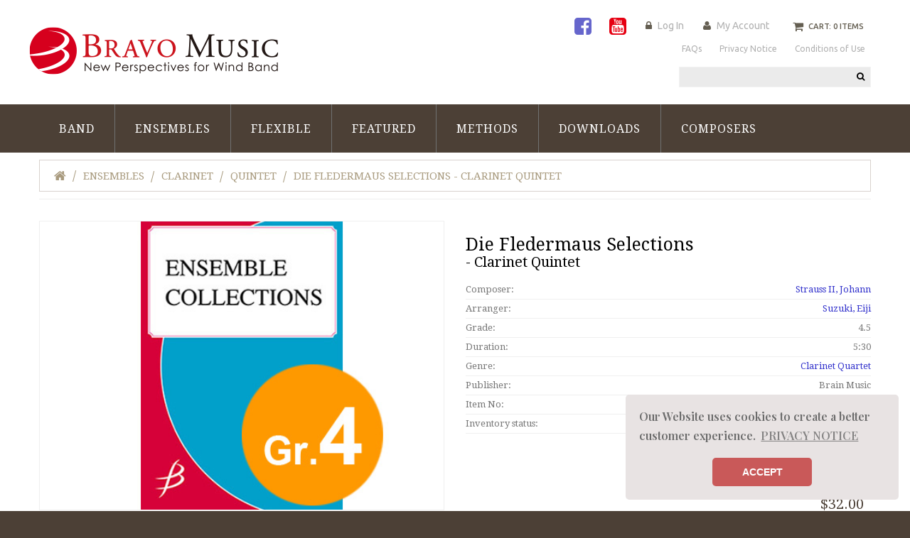

--- FILE ---
content_type: text/html; charset=utf-8
request_url: https://www.bravomusic-inc.com/index.php?main_page=product_info&products_id=1578
body_size: 67120
content:
<!doctype html>
<html xmlns="http://www.w3.org/1999/xhtml" dir="ltr" lang="en">
<head>
<!-- Google Tag Manager -->
<script>(function(w,d,s,l,i){w[l]=w[l]||[];w[l].push({'gtm.start':
new Date().getTime(),event:'gtm.js'});var f=d.getElementsByTagName(s)[0],
j=d.createElement(s),dl=l!='dataLayer'?'&l='+l:'';j.async=true;j.src=
'https://www.googletagmanager.com/gtm.js?id='+i+dl;f.parentNode.insertBefore(j,f);
})(window,document,'script','dataLayer','GTM-TD5RKR4');</script>
<!-- End Google Tag Manager -->

<title>Die Fledermaus Selections - Clarinet Quintet [ENMS-84368] : Bravo Music, Concert Band Sheet Music from Japanese Composers</title>
<meta charset="utf-8">
<meta name="keywords" content="Die Fledermaus Selections - Clarinet Quintet [ENMS-84368] Band Ensembles Featured Flexible Methods Downloads brain music, sheet music, brass band, anime, score, Japan, Japanese composers, winds, wind band, orchestra, concert band, arrangement, transcription, methods">
<meta name="description" content="Bravo Music Die Fledermaus Selections - Clarinet Quintet [ENMS-84368] - Also Available DigitallyDigital Sheet MusicSAMPLE SCOREPrinted set (Score & Parts)4 Bb ClarinetsBb Bass ClarinetCommissioned by Brain Co. Ltd. in 2013. Recorded by them and premiered by Hiroshima Wind Orchestra. This is a reduction of the wind orchestra arrangement of Die Fledermaus Selections. The articulation has been revised based on woodwind ">
<meta name="author" content="The Zen Cart&reg; Team and others" />
<meta name="viewport" content="width=device-width, initial-scale=1">
<meta name="generator" content="shopping cart program by Zen Cart&reg;, http://www.zen-cart.com eCommerce">
<meta name="facebook-domain-verification" content="781sk0y2g854xb84roxxho8i69ifpo" />
<link rel="icon" href="favicon.ico" type="image/x-icon">
<link rel="shortcut icon" href="favicon.ico" type="image/x-icon">
<link rel="preconnect" href="https://fonts.gstatic.com">
<link href='//fonts.googleapis.com/css?family=Ubuntu:300,400,500' rel='stylesheet' type='text/css'>
<link href='//fonts.googleapis.com/css?family=Droid+Serif:400,400italic,700italic,700' rel='stylesheet' type='text/css'>
<link href="https://fonts.googleapis.com/css2?family=Playfair+Display:wght@600&display=swap" rel="stylesheet">
<link rel="stylesheet" type="text/css" href="https://cdn.jsdelivr.net/npm/cookieconsent@3/build/cookieconsent.min.css" />
<base href="https://www.bravomusic-inc.com/">

<link rel="stylesheet" href="https://use.fontawesome.com/releases/v5.6.3/css/all.css">

<link rel="canonical" href="https://www.bravomusic-inc.com/index.php?main_page=product_info&amp;products_id=1578">
<link rel="stylesheet" type="text/css" href="includes/templates/brain-music/css/stylesheet_bootstrap.css" />
<link rel="stylesheet" type="text/css" href="includes/templates/brain-music/css/stylesheet_bootstrap_theme.css" />
<link rel="stylesheet" type="text/css" href="includes/templates/brain-music/css/stylesheet_categories.css" />
<link rel="stylesheet" type="text/css" href="includes/templates/brain-music/css/stylesheet_custom.css" />
<link rel="stylesheet" type="text/css" href="includes/templates/brain-music/css/stylesheet_font-awesome.min.css" />
<link rel="stylesheet" type="text/css" href="includes/templates/brain-music/css/stylesheet_lightbox-0.5.css" />
<link rel="stylesheet" type="text/css" href="includes/templates/brain-music/css/stylesheet_mega_menu.css" />
<link rel="stylesheet" type="text/css" href="includes/templates/brain-music/css/stylesheet_product_list.css" />
<link rel="stylesheet" type="text/css" href="includes/templates/brain-music/css/stylesheet_responsive.css" />
<link rel="stylesheet" type="text/css" href="includes/templates/brain-music/css/stylesheet_suggestionbox.css" />
<script type="text/javascript" src="includes/templates/brain-music/jscript/jscript_jquery-1.7.1.min.js"></script>
<script type="text/javascript" src="includes/templates/brain-music/jscript/jscript_jquery.carouFredSel-6.2.1-packed.js"></script>
<script type="text/javascript" src="includes/templates/brain-music/jscript/jscript_jquery.elevateZoom-3.0.8.min.js"></script>
<script type="text/javascript" src="includes/templates/brain-music/jscript/jscript_jquery.matchHeight.js"></script>
<script type="text/javascript" src="includes/templates/brain-music/jscript/jscript_jquery.mousewheel.min.js"></script>
<script type="text/javascript" src="includes/templates/brain-music/jscript/jscript_jquery.nivo.slider.pack.js"></script>
<script type="text/javascript" src="includes/templates/brain-music/jscript/jscript_jquery.simplr.smoothscroll.min.js"></script>
<script type="text/javascript" src="includes/templates/brain-music/jscript/jscript_jquery.touchSwipe.min.js"></script>
<script type="text/javascript" src="includes/templates/brain-music/jscript/jscript_jquery.ui.totop.js"></script>
<script type="text/javascript" src="includes/templates/brain-music/jscript/jscript_menu_top.js"></script>
<script type="text/javascript" src="includes/templates/brain-music/jscript/jscript_script_bootstrap.js"></script>
<script type="text/javascript" src="includes/templates/brain-music/jscript/jscript_stotal-storage.min.js"></script>
<script type="text/javascript" src="includes/templates/brain-music/jscript/jscript_suggestionbox.js"></script>
<script type="text/javascript" src="includes/templates/brain-music/jscript/jscript_top.js"></script>
<script type="text/javascript" src="includes/templates/brain-music/jscript/jscript_xeasyTooltip.js"></script>
<script type="text/javascript" src="includes/templates/brain-music/jscript/jscript_xjquery.easing.1.3.js"></script>
<script type="text/javascript" src="includes/templates/brain-music/jscript/jscript_xjquery.jqtransform.js"></script>
<script type="text/javascript" src="includes/templates/brain-music/jscript/jscript_xjquery.lightbox-0.5.js"></script>
<script type="text/javascript" src="includes/templates/brain-music/jscript/jscript_xjscript_script.app.js"></script>
<script type="text/javascript" src="includes/modules/pages/product_info/jscript_textarea_counter.js"></script>
            <!-- Google Analytics -->
            <script type="text/javascript"><!--//
            (function(i,s,o,g,r,a,m) {i['GoogleAnalyticsObject']=r;i[r]=i[r]||function() {
            (i[r].q=i[r].q||[]).push(arguments)},i[r].l=1*new Date();a=s.createElement(o),
            m=s.getElementsByTagName(o)[0];a.async=1;a.src=g;m.parentNode.insertBefore(a,m)
            })(window,document,'script','//www.google-analytics.com/analytics.js','ga');
                        ga('create', 'UA-141540036-1', 'auto');
            			ga('send', 'pageview');
    //--></script>

<script language="javascript" type="text/javascript"><!--
function popupWindow(url) {
  window.open(url,'popupWindow','toolbar=no,location=no,directories=no,status=no,menubar=no,scrollbars=no,resizable=yes,copyhistory=no,width=100,height=100,screenX=150,screenY=150,top=150,left=150')
}
function popupWindowPrice(url) {
  window.open(url,'popupWindow','toolbar=no,location=no,directories=no,status=no,menubar=no,scrollbars=yes,resizable=yes,copyhistory=no,width=600,height=400,screenX=150,screenY=150,top=150,left=150')
}
//--></script>



<!--[if IE]>
<script type="text/javascript" src="catalog/view/javascript/jquery/fancybox/jquery.fancybox-1.3.4-iefix.js"></script>
<![endif]-->
<!--[if lt IE 8]><div style='clear:both;height:59px;padding:0 15px 0 15px;position:relative;z-index:10000;text-align:center;'><a href="http://www.microsoft.com/windows/internet-explorer/default.aspx?ocid=ie6_countdown_bannercode"><img src="http://storage.ie6countdown.com/assets/100/images/banners/warning_bar_0000_us.jpg" border="0" height="42" width="820" alt="You are using an outdated browser. For a faster, safer browsing experience, upgrade for free today." /></a></div><![endif]-->

<!--  <div id="fb-root"></div>  -->
<script>(function(d, s, id) {
  var js, fjs = d.getElementsByTagName(s)[0];
  if (d.getElementById(id)) return;
  js = d.createElement(s); js.id = id;
  js.src = "//connect.facebook.net/en_GB/all.js#xfbml=1";
  fjs.parentNode.insertBefore(js, fjs);
}(document, 'script', 'facebook-jssdk'));</script> 
<script src="//assets.pinterest.com/js/pinit.js"></script> 
<script src="https://apis.google.com/js/plusone.js"></script> 

<script>

  $(document).ready(function() {
  	var origsrc = $("#productMainImage span img").attr("src");
  	$("#productAdditionalImages .additionalImages span img").click(
  	function () {
  		$("#productMainImage span img").attr('src', this.src);
  	});
  });
  $(document).ready(function(){
    $('.main-image #productMainImage .image a img').elevateZoom({
      easing : true,
      zoomWindowFadeIn: 500,
      zoomWindowFadeOut: 500,
      lensFadeIn: 500,
      lensFadeOut: 500
    });
  });
  $(document).ready(function() {
    var origsrc = $("#productMainImage span img").attr("src");
    var orighref = $("#productMainImage span a").attr("href");
  $("#productAdditionalImages .additionalImages span img").click();
  $("#productAdditionalImages .additionalImages span img").click(
    function () {
    $("#productMainImage span.image a").attr('href', this.src);
    $('.main-image #productMainImage .image a img').elevateZoom({
        easing : true,
        zoomWindowFadeIn: 500,
        zoomWindowFadeOut: 500,
        lensFadeIn: 500,
        lensFadeOut: 500
      });
    });
  });
</script>

 

<script>
  $(document).ready(function(){  
    var stickMenu = true;
    var docWidth= $('body').find('.container').width();
    if(stickMenu && docWidth > 780) {
      $('.stickUpTop.fix').tmStickUp();
    }
  })
</script>
<!-- User Heat Tag -->
<script type="text/javascript">
(function(add, cla){window['UserHeatTag']=cla;window[cla]=window[cla]||function(){(window[cla].q=window[cla].q||[]).push(arguments)},window[cla].l=1*new Date();var ul=document.createElement('script');var tag = document.getElementsByTagName('script')[0];ul.async=1;ul.src=add;tag.parentNode.insertBefore(ul,tag);})('//uh.nakanohito.jp/uhj2/uh.js', '_uhtracker');_uhtracker({id:'uhKGe76TZp'});
</script>
<!-- End User Heat Tag -->
 

</head>
<body id="productinfoBody">
  
  
 <div id="page">
<!-- ========== IMAGE BORDER TOP ========== --> 

<!-- BOF- BANNER TOP display -->

    <!-- EOF- BANNER TOP display -->
    
    <!-- ====================================== --> 

    <!-- ========== HEADER ========== -->
      
<!-- Google Tag Manager (noscript) -->
<noscript><iframe src="https://www.googletagmanager.com/ns.html?id=GTM-TD5RKR4"
height="0" width="0" style="display:none;visibility:hidden"></iframe></noscript>
<!-- End Google Tag Manager (noscript) -->



    <header>
        <div class="container">
            <div class="row">
                <div class="col-xs-12 col-sm-3">
                    <div id="header_logo">
                        <!-- ========== LOGO ========== -->
                            <a href="https://www.bravomusic-inc.com/index.php?main_page=index"><img src="includes/templates/brain-music/images/logo.png"  alt="" /></a>
                        <!-- ========================== -->
                    </div>
                </div>
                <div class="col-xs-12 col-sm-9">
                    <div class="nav">
                        <nav>
                                                    <div class="shopping_cart" id="shopping_cart">
                            <!-- ========== SHOPPING CART ========== -->
                                                                 <div class="shop-box-wrap">
                                    <span class="cart_title" >Cart:</span><span class="st3"> 0 items </span>                                </div>
                                <div class="shopping_cart_content" id="shopping_cart_content" >
                                    <div class="none"> Your cart is empty</div>                                </div> 
                            <!-- =================================== -->
                            </div> 
                            <div class="header_user_info customer_links">
                            <!-- ========== NAVIGATION LINKS ========== --> 

			<span class="snsicon">
                        <a href="https://www.facebook.com/BravoMusicBand" target="_blank"><i class="fa fa-facebook-square FB"></i></a>
                        <a href="https://www.youtube.com/user/bravomusicinc" target="_blank"><i class="fa fa-youtube-square YT"></i></a>
			</span>


                                                                <a class="login " href="https://www.bravomusic-inc.com/index.php?main_page=login">Log In</a>                                
                                  
                                <a class="account " href="https://www.bravomusic-inc.com/index.php?main_page=account">My Account</a> 
                                                            <!-- ====================================== -->
                            </div>
                            <div id="ezpages" class="clearfix">
                                                                    <nav> 
  <ul class="ez-menu">
      
                <li class="  first">  
                    <a href="https://www.bravomusic-inc.com/index.php?main_page=page&amp;id=73">  
                        <span>FAQs</span>   
                    </a>  
                </li>  
              
                <li class="  ">  
                    <a href="https://www.bravomusic-inc.com/index.php?main_page=privacy">  
                        <span>Privacy Notice</span>   
                    </a>  
                </li>  
              
                <li class=" last ">  
                    <a href="https://www.bravomusic-inc.com/index.php?main_page=page&amp;id=15">  
                        <span>Conditions of Use</span>   
                    </a>  
                </li>  
              
  </ul>
</nav>

                                                            </div>
                        </nav>
                    </div>
                    <div class="bottom">
                        <div class="row clearfix">
                            <div class="col-xs-12 col-sm-8">
                                                        </div>
                             <div class="col-xs-12 col-sm-4 clearfix">

                                  <!-- ========== meister 
<div style="width:100%;margin-bottom:5px;">
<a href="https://www.brainmusic-int.com/meister/" target="_blank"><img src="https://www.brainmusic-int.com/meister/banner.png" alt="music finder" width="100%"></a>
</div> ========== -->

                                <div id="search_block">
                                   <!-- ========== SEARCH ========== -->

                                   <form name="quick_find_header" action="https://www.bravomusic-inc.com/index.php?main_page=advanced_search_result" method="get" class="form-inline form-search pull-right">
                                           <input type="hidden" name="main_page" value="advanced_search_result" /><input type="hidden" name="search_in_description" value="1" />                                           <label class="sr-only" for="searchInput">Search</label>
                                           <input class="form-control" id="searchInput" type="text" name="keyword" />
                                           <button type="submit" class="button-search"><i class="fa fa-search"></i><b>Search</b></button>
                                   </form>
                                   <!-- ============================ -->
                                </div>
                            </div>
                        </div>
                    </div>
                </div>
            </div>
        </div>
                     
                        <div class="top_menu">

                                <div class="cat-title">MENU</div>
                                <!--bof-mega menu display-->
                                 
<div class="stickUpTop fix">
<div class="stickUpHolder container">
  
<div id="mega-wrapper" class="stickUpTop"><!-- bof mega-wrapper -->
<ul class="mega-menu col-sm-12"><!-- bof mega-menu -->
<li class="categories-li"><a class="drop">Band<span class="label"></span></a>
<div class="dropdown col-9">
<div class="levels2">
<ul class="level2">
<li class="submenu col-inner"><a href="https://www.bravomusic-inc.com/index.php?main_page=index&amp;cPath=114_695">Best Sellers</a>
<ul class="level3">
<li><a href="https://www.bravomusic-inc.com/index.php?main_page=index&amp;cPath=114_695_696">Best Sellers in Gr. 1-2</a></li>
<li><a href="https://www.bravomusic-inc.com/index.php?main_page=index&amp;cPath=114_695_697">Best Sellers in Gr. 3-4</a></li>
<li><a href="https://www.bravomusic-inc.com/index.php?main_page=index&amp;cPath=114_695_698">Best Sellers in Gr. 5-6</a></li>
</ul>
</li>
<li><a href="https://www.bravomusic-inc.com/index.php?main_page=index&amp;cPath=114_196">2025 New!</a>
</li>
<li class="submenu col-inner"><a href="https://www.bravomusic-inc.com/index.php?main_page=index&amp;cPath=114_191">Grade Level</a>
<ul class="level3">
<li><a href="https://www.bravomusic-inc.com/index.php?main_page=index&amp;cPath=114_191_302">Gr. 1</a></li>
<li><a href="https://www.bravomusic-inc.com/index.php?main_page=index&amp;cPath=114_191_303">Gr. 2</a></li>
<li><a href="https://www.bravomusic-inc.com/index.php?main_page=index&amp;cPath=114_191_304">Gr. 3</a></li>
<li><a href="https://www.bravomusic-inc.com/index.php?main_page=index&amp;cPath=114_191_305">Gr. 4</a></li>
<li><a href="https://www.bravomusic-inc.com/index.php?main_page=index&amp;cPath=114_191_306">Gr. 5</a></li>
<li><a href="https://www.bravomusic-inc.com/index.php?main_page=index&amp;cPath=114_191_307">Gr. 6</a></li>
</ul>
</li>
<li class="submenu col-inner"><a href="https://www.bravomusic-inc.com/index.php?main_page=index&amp;cPath=114_197">Genre</a>
<ul class="level3">
<li><a href="https://www.bravomusic-inc.com/index.php?main_page=index&amp;cPath=114_197_308">Original Works</a></li>
<li><a href="https://www.bravomusic-inc.com/index.php?main_page=index&amp;cPath=114_197_309">Transcriptions</a></li>
<li><a href="https://www.bravomusic-inc.com/index.php?main_page=index&amp;cPath=114_197_310">Pops</a></li>
<li><a href="https://www.bravomusic-inc.com/index.php?main_page=index&amp;cPath=114_197_311">Young Band Series</a></li>
<li><a href="https://www.bravomusic-inc.com/index.php?main_page=index&amp;cPath=114_197_312">Marches & Gallops</a></li>
<li><a href="https://www.bravomusic-inc.com/index.php?main_page=index&amp;cPath=114_197_313">Dual Grade Series</a></li>
<li><a href="https://www.bravomusic-inc.com/index.php?main_page=index&amp;cPath=114_197_314">Fanfare</a></li>
<li><a href="https://www.bravomusic-inc.com/index.php?main_page=index&amp;cPath=114_197_350">Chorale / Slow Piece / Ballad</a></li>
</ul>
</li>
<li><a href="https://www.bravomusic-inc.com/index.php?main_page=index&amp;cPath=114_198">Flexible</a>
</li>
<li class="submenu col-inner"><a href="https://www.bravomusic-inc.com/index.php?main_page=index&amp;cPath=114_199">with Soloist(s)</a>
<ul class="level3">
<li><a href="https://www.bravomusic-inc.com/index.php?main_page=index&amp;cPath=114_199_480">Flute</a></li>
<li><a href="https://www.bravomusic-inc.com/index.php?main_page=index&amp;cPath=114_199_482">Oboe</a></li>
<li><a href="https://www.bravomusic-inc.com/index.php?main_page=index&amp;cPath=114_199_481">Clarinet</a></li>
<li><a href="https://www.bravomusic-inc.com/index.php?main_page=index&amp;cPath=114_199_473">Saxophone</a></li>
<li><a href="https://www.bravomusic-inc.com/index.php?main_page=index&amp;cPath=114_199_472">Trumpet</a></li>
<li><a href="https://www.bravomusic-inc.com/index.php?main_page=index&amp;cPath=114_199_474">Horn</a></li>
<li><a href="https://www.bravomusic-inc.com/index.php?main_page=index&amp;cPath=114_199_479">Trombone</a></li>
<li><a href="https://www.bravomusic-inc.com/index.php?main_page=index&amp;cPath=114_199_483">Euphonium/Tuba</a></li>
<li><a href="https://www.bravomusic-inc.com/index.php?main_page=index&amp;cPath=114_199_475">Percussion</a></li>
<li><a href="https://www.bravomusic-inc.com/index.php?main_page=index&amp;cPath=114_199_476">Piano</a></li>
<li><a href="https://www.bravomusic-inc.com/index.php?main_page=index&amp;cPath=114_199_478">Violin</a></li>
<li><a href="https://www.bravomusic-inc.com/index.php?main_page=index&amp;cPath=114_199_477">Japanese Traditional Instrument</a></li>
</ul>
</li>
<li class="submenu col-inner"><a href="https://www.bravomusic-inc.com/index.php?main_page=index&amp;cPath=114_202">Brass Band</a>
<ul class="level3">
<li><a href="https://www.bravomusic-inc.com/index.php?main_page=index&amp;cPath=114_202_317">Original Works</a></li>
<li><a href="https://www.bravomusic-inc.com/index.php?main_page=index&amp;cPath=114_202_318">Transcriptions</a></li>
<li><a href="https://www.bravomusic-inc.com/index.php?main_page=index&amp;cPath=114_202_319">Young Band Series</a></li>
<li><a href="https://www.bravomusic-inc.com/index.php?main_page=index&amp;cPath=114_202_320">Marches</a></li>
<li><a href="https://www.bravomusic-inc.com/index.php?main_page=index&amp;cPath=114_202_471">Method</a></li>
</ul>
</li>
<li class="submenu col-inner"><a href="https://www.bravomusic-inc.com/index.php?main_page=index&amp;cPath=114_201">Rental</a>
<ul class="level3">
<li><a href="https://www.bravomusic-inc.com/index.php?main_page=index&amp;cPath=114_201_315">Original Works</a></li>
<li><a href="https://www.bravomusic-inc.com/index.php?main_page=index&amp;cPath=114_201_316">Orchestral Transcriptions</a></li>
</ul>
</li>
<li class="submenu col-inner"><a href="https://www.bravomusic-inc.com/index.php?main_page=index&amp;cPath=114_181">Method Book</a>
<ul class="level3">
<li><a href="https://www.bravomusic-inc.com/index.php?main_page=index&amp;cPath=114_181_469">WINDS Supplemental Training</a></li>
<li><a href="https://www.bravomusic-inc.com/index.php?main_page=index&amp;cPath=114_181_470">Foundation of Performance</a></li>
<li><a href="https://www.bravomusic-inc.com/index.php?main_page=index&amp;cPath=114_181_692">SUPER SOUND TRAINING</a></li>
</ul>
</li>
<li class="submenu col-inner"><a href="https://www.bravomusic-inc.com/index.php?main_page=index&amp;cPath=114_65">CDs</a>
<ul class="level3">
<li><a href="https://www.bravomusic-inc.com/index.php?main_page=index&amp;cPath=114_65_321">New Music & Festival Series</a></li>
<li><a href="https://www.bravomusic-inc.com/index.php?main_page=index&amp;cPath=114_65_322">Professional Wind Orchestras</a></li>
<li><a href="https://www.bravomusic-inc.com/index.php?main_page=index&amp;cPath=114_65_323">Collegiate, Corporate, Community</a></li>
<li><a href="https://www.bravomusic-inc.com/index.php?main_page=index&amp;cPath=114_65_119">School Bands</a></li>
<li><a href="https://www.bravomusic-inc.com/index.php?main_page=index&amp;cPath=114_65_69">Japanese Composers / Arrangers</a></li>
<li><a href="https://www.bravomusic-inc.com/index.php?main_page=index&amp;cPath=114_65_325">Pops & Marches</a></li>
<li><a href="https://www.bravomusic-inc.com/index.php?main_page=index&amp;cPath=114_65_326">Brass Band</a></li>
<li><a href="https://www.bravomusic-inc.com/index.php?main_page=index&amp;cPath=114_65_327">Flexible Instrumentation</a></li>
</ul>
</li>
<li class="submenu col-inner"><a href="https://www.bravomusic-inc.com/index.php?main_page=index&amp;cPath=114_66">Blu-rays/DVDs</a>
<ul class="level3">
<li><a href="https://www.bravomusic-inc.com/index.php?main_page=index&amp;cPath=114_66_79">All Japan Band Contest</a></li>
<li><a href="https://www.bravomusic-inc.com/index.php?main_page=index&amp;cPath=114_66_120">Championship JWOEC Contest</a></li>
<li><a href="https://www.bravomusic-inc.com/index.php?main_page=index&amp;cPath=114_66_108">Band Spotlight</a></li>
<li><a href="https://www.bravomusic-inc.com/index.php?main_page=index&amp;cPath=114_66_328">WINDS Training Series</a></li>
<li><a href="https://www.bravomusic-inc.com/index.php?main_page=index&amp;cPath=114_66_329">Japanese Composers</a></li>
</ul>
</li>
</ul>
</div>	
</div>	
</li>
<li class="categories-li"><a class="drop">Ensembles<span class="label"></span></a>
<div class="dropdown col-9">
<div class="levels2">
<ul class="level2">
<li class="submenu col-inner"><a href="https://www.bravomusic-inc.com/index.php?main_page=index&amp;cPath=187_701">Solo Pieces</a>
<ul class="level3">
<li><a href="https://www.bravomusic-inc.com/index.php?main_page=index&amp;cPath=187_701_702">Flute</a></li>
<li><a href="https://www.bravomusic-inc.com/index.php?main_page=index&amp;cPath=187_701_703">Clarinet</a></li>
<li><a href="https://www.bravomusic-inc.com/index.php?main_page=index&amp;cPath=187_701_704">Saxophone</a></li>
<li><a href="https://www.bravomusic-inc.com/index.php?main_page=index&amp;cPath=187_701_705">Woodwind</a></li>
<li><a href="https://www.bravomusic-inc.com/index.php?main_page=index&amp;cPath=187_701_706">Brass</a></li>
<li><a href="https://www.bravomusic-inc.com/index.php?main_page=index&amp;cPath=187_701_707">Low Brass</a></li>
<li><a href="https://www.bravomusic-inc.com/index.php?main_page=index&amp;cPath=187_701_708">Mix</a></li>
<li><a href="https://www.bravomusic-inc.com/index.php?main_page=index&amp;cPath=187_701_709">Percussion</a></li>
<li><a href="https://www.bravomusic-inc.com/index.php?main_page=index&amp;cPath=187_701_710">Strings</a></li>
<li><a href="https://www.bravomusic-inc.com/index.php?main_page=index&amp;cPath=187_701_711">Piano</a></li>
</ul>
</li>
<li><a href="https://www.bravomusic-inc.com/index.php?main_page=index&amp;cPath=187_203">2025 New!</a>
</li>
<li class="submenu col-inner"><a href="https://www.bravomusic-inc.com/index.php?main_page=index&amp;cPath=187_204">Flute</a>
<ul class="level3">
<li><a href="https://www.bravomusic-inc.com/index.php?main_page=index&amp;cPath=187_204_230">Solo</a></li>
<li><a href="https://www.bravomusic-inc.com/index.php?main_page=index&amp;cPath=187_204_669">Duet</a></li>
<li><a href="https://www.bravomusic-inc.com/index.php?main_page=index&amp;cPath=187_204_232">Trio</a></li>
<li><a href="https://www.bravomusic-inc.com/index.php?main_page=index&amp;cPath=187_204_233">Quartet</a></li>
<li><a href="https://www.bravomusic-inc.com/index.php?main_page=index&amp;cPath=187_204_234">Quintet</a></li>
<li><a href="https://www.bravomusic-inc.com/index.php?main_page=index&amp;cPath=187_204_235">Sextet</a></li>
<li><a href="https://www.bravomusic-inc.com/index.php?main_page=index&amp;cPath=187_204_236">Septet</a></li>
<li><a href="https://www.bravomusic-inc.com/index.php?main_page=index&amp;cPath=187_204_237">Octet/Choir</a></li>
</ul>
</li>
<li class="submenu col-inner"><a href="https://www.bravomusic-inc.com/index.php?main_page=index&amp;cPath=187_205">Clarinet</a>
<ul class="level3">
<li><a href="https://www.bravomusic-inc.com/index.php?main_page=index&amp;cPath=187_205_239">Solo</a></li>
<li><a href="https://www.bravomusic-inc.com/index.php?main_page=index&amp;cPath=187_205_670">Duet</a></li>
<li><a href="https://www.bravomusic-inc.com/index.php?main_page=index&amp;cPath=187_205_241">Trio</a></li>
<li><a href="https://www.bravomusic-inc.com/index.php?main_page=index&amp;cPath=187_205_242">Quartet</a></li>
<li><a href="https://www.bravomusic-inc.com/index.php?main_page=index&amp;cPath=187_205_243">Quintet</a></li>
<li><a href="https://www.bravomusic-inc.com/index.php?main_page=index&amp;cPath=187_205_244">Sextet</a></li>
<li><a href="https://www.bravomusic-inc.com/index.php?main_page=index&amp;cPath=187_205_245">Septet</a></li>
<li><a href="https://www.bravomusic-inc.com/index.php?main_page=index&amp;cPath=187_205_246">Octet/Choir</a></li>
</ul>
</li>
<li class="submenu col-inner"><a href="https://www.bravomusic-inc.com/index.php?main_page=index&amp;cPath=187_206">Saxophone</a>
<ul class="level3">
<li><a href="https://www.bravomusic-inc.com/index.php?main_page=index&amp;cPath=187_206_247">Solo</a></li>
<li><a href="https://www.bravomusic-inc.com/index.php?main_page=index&amp;cPath=187_206_671">Duet</a></li>
<li><a href="https://www.bravomusic-inc.com/index.php?main_page=index&amp;cPath=187_206_249">Trio</a></li>
<li><a href="https://www.bravomusic-inc.com/index.php?main_page=index&amp;cPath=187_206_250">Quartet</a></li>
<li><a href="https://www.bravomusic-inc.com/index.php?main_page=index&amp;cPath=187_206_251">Quintet</a></li>
<li><a href="https://www.bravomusic-inc.com/index.php?main_page=index&amp;cPath=187_206_252">Sextet</a></li>
<li><a href="https://www.bravomusic-inc.com/index.php?main_page=index&amp;cPath=187_206_253">Septet</a></li>
<li><a href="https://www.bravomusic-inc.com/index.php?main_page=index&amp;cPath=187_206_254">Octet/Choir</a></li>
</ul>
</li>
<li class="submenu col-inner"><a href="https://www.bravomusic-inc.com/index.php?main_page=index&amp;cPath=187_207">Woodwind</a>
<ul class="level3">
<li><a href="https://www.bravomusic-inc.com/index.php?main_page=index&amp;cPath=187_207_351">Solo</a></li>
<li><a href="https://www.bravomusic-inc.com/index.php?main_page=index&amp;cPath=187_207_672">Duet</a></li>
<li><a href="https://www.bravomusic-inc.com/index.php?main_page=index&amp;cPath=187_207_257">Trio</a></li>
<li><a href="https://www.bravomusic-inc.com/index.php?main_page=index&amp;cPath=187_207_258">Quartet</a></li>
<li><a href="https://www.bravomusic-inc.com/index.php?main_page=index&amp;cPath=187_207_259">Quintet</a></li>
<li><a href="https://www.bravomusic-inc.com/index.php?main_page=index&amp;cPath=187_207_261">Septet</a></li>
<li><a href="https://www.bravomusic-inc.com/index.php?main_page=index&amp;cPath=187_207_262">Octet/Choir</a></li>
<li><a href="https://www.bravomusic-inc.com/index.php?main_page=index&amp;cPath=187_207_260">Sextet</a></li>
</ul>
</li>
<li class="submenu col-inner"><a href="https://www.bravomusic-inc.com/index.php?main_page=index&amp;cPath=187_208">Brass</a>
<ul class="level3">
<li><a href="https://www.bravomusic-inc.com/index.php?main_page=index&amp;cPath=187_208_263">Solo</a></li>
<li><a href="https://www.bravomusic-inc.com/index.php?main_page=index&amp;cPath=187_208_676">Duet</a></li>
<li><a href="https://www.bravomusic-inc.com/index.php?main_page=index&amp;cPath=187_208_265">Trio</a></li>
<li><a href="https://www.bravomusic-inc.com/index.php?main_page=index&amp;cPath=187_208_266">Quartet</a></li>
<li><a href="https://www.bravomusic-inc.com/index.php?main_page=index&amp;cPath=187_208_267">Quintet</a></li>
<li><a href="https://www.bravomusic-inc.com/index.php?main_page=index&amp;cPath=187_208_268">Sextet</a></li>
<li><a href="https://www.bravomusic-inc.com/index.php?main_page=index&amp;cPath=187_208_269">Septet</a></li>
<li><a href="https://www.bravomusic-inc.com/index.php?main_page=index&amp;cPath=187_208_270">Octet/Choir</a></li>
</ul>
</li>
<li class="submenu col-inner"><a href="https://www.bravomusic-inc.com/index.php?main_page=index&amp;cPath=187_209">Low Brass</a>
<ul class="level3">
<li><a href="https://www.bravomusic-inc.com/index.php?main_page=index&amp;cPath=187_209_271">Solo</a></li>
<li><a href="https://www.bravomusic-inc.com/index.php?main_page=index&amp;cPath=187_209_674">Duet</a></li>
<li><a href="https://www.bravomusic-inc.com/index.php?main_page=index&amp;cPath=187_209_273">Trio</a></li>
<li><a href="https://www.bravomusic-inc.com/index.php?main_page=index&amp;cPath=187_209_274">Quartet</a></li>
<li><a href="https://www.bravomusic-inc.com/index.php?main_page=index&amp;cPath=187_209_275">Quintet</a></li>
<li><a href="https://www.bravomusic-inc.com/index.php?main_page=index&amp;cPath=187_209_276">Sextet</a></li>
<li><a href="https://www.bravomusic-inc.com/index.php?main_page=index&amp;cPath=187_209_277">Septet</a></li>
<li><a href="https://www.bravomusic-inc.com/index.php?main_page=index&amp;cPath=187_209_278">Octet/Choir</a></li>
</ul>
</li>
<li class="submenu col-inner"><a href="https://www.bravomusic-inc.com/index.php?main_page=index&amp;cPath=187_210">Mix</a>
<ul class="level3">
<li><a href="https://www.bravomusic-inc.com/index.php?main_page=index&amp;cPath=187_210_279">Duet</a></li>
<li><a href="https://www.bravomusic-inc.com/index.php?main_page=index&amp;cPath=187_210_280">Trio</a></li>
<li><a href="https://www.bravomusic-inc.com/index.php?main_page=index&amp;cPath=187_210_281">Quartet</a></li>
<li><a href="https://www.bravomusic-inc.com/index.php?main_page=index&amp;cPath=187_210_282">Quintet</a></li>
<li><a href="https://www.bravomusic-inc.com/index.php?main_page=index&amp;cPath=187_210_283">Sextet</a></li>
<li><a href="https://www.bravomusic-inc.com/index.php?main_page=index&amp;cPath=187_210_284">Septet</a></li>
<li><a href="https://www.bravomusic-inc.com/index.php?main_page=index&amp;cPath=187_210_285">Octet/Choir</a></li>
</ul>
</li>
<li class="submenu col-inner"><a href="https://www.bravomusic-inc.com/index.php?main_page=index&amp;cPath=187_211">Percussion</a>
<ul class="level3">
<li><a href="https://www.bravomusic-inc.com/index.php?main_page=index&amp;cPath=187_211_286">Solo</a></li>
<li><a href="https://www.bravomusic-inc.com/index.php?main_page=index&amp;cPath=187_211_673">Duet</a></li>
<li><a href="https://www.bravomusic-inc.com/index.php?main_page=index&amp;cPath=187_211_288">Trio</a></li>
<li><a href="https://www.bravomusic-inc.com/index.php?main_page=index&amp;cPath=187_211_289">Quartet</a></li>
<li><a href="https://www.bravomusic-inc.com/index.php?main_page=index&amp;cPath=187_211_290">Quintet</a></li>
<li><a href="https://www.bravomusic-inc.com/index.php?main_page=index&amp;cPath=187_211_291">Sextet</a></li>
<li><a href="https://www.bravomusic-inc.com/index.php?main_page=index&amp;cPath=187_211_292">Septet</a></li>
<li><a href="https://www.bravomusic-inc.com/index.php?main_page=index&amp;cPath=187_211_293">Octet/Choir</a></li>
</ul>
</li>
<li class="submenu col-inner"><a href="https://www.bravomusic-inc.com/index.php?main_page=index&amp;cPath=187_212">Flexible</a>
<ul class="level3">
<li><a href="https://www.bravomusic-inc.com/index.php?main_page=index&amp;cPath=187_212_294">Trio</a></li>
<li><a href="https://www.bravomusic-inc.com/index.php?main_page=index&amp;cPath=187_212_295">Quartet</a></li>
<li><a href="https://www.bravomusic-inc.com/index.php?main_page=index&amp;cPath=187_212_296">Quintet</a></li>
<li><a href="https://www.bravomusic-inc.com/index.php?main_page=index&amp;cPath=187_212_297">Sextet</a></li>
<li><a href="https://www.bravomusic-inc.com/index.php?main_page=index&amp;cPath=187_212_298">Septet</a></li>
<li><a href="https://www.bravomusic-inc.com/index.php?main_page=index&amp;cPath=187_212_299">Octet/Choir</a></li>
</ul>
</li>
<li class="submenu col-inner"><a href="https://www.bravomusic-inc.com/index.php?main_page=index&amp;cPath=187_214">Strings</a>
<ul class="level3">
<li><a href="https://www.bravomusic-inc.com/index.php?main_page=index&amp;cPath=187_214_300">Solo</a></li>
<li><a href="https://www.bravomusic-inc.com/index.php?main_page=index&amp;cPath=187_214_680">Duet</a></li>
</ul>
</li>
<li class="submenu col-inner"><a href="https://www.bravomusic-inc.com/index.php?main_page=index&amp;cPath=187_675">Piano</a>
<ul class="level3">
<li><a href="https://www.bravomusic-inc.com/index.php?main_page=index&amp;cPath=187_675_677">Solo</a></li>
</ul>
</li>
<li><a href="https://www.bravomusic-inc.com/index.php?main_page=index&amp;cPath=187_186">CDs/DVDs</a>
</li>
</ul>
</div>	
</div>	
</li>
<li class="categories-li"><a class="drop">Flexible<span class="label"></span></a>
<div class="dropdown col-9">
<div class="levels2">
<ul class="level2">
<li><a href="https://www.bravomusic-inc.com/index.php?main_page=index&amp;cPath=193_464">2025 New!</a>
</li>
<li class="submenu col-inner"><a href="https://www.bravomusic-inc.com/index.php?main_page=index&amp;cPath=193_222">Flex Band</a>
<ul class="level3">
<li><a href="https://www.bravomusic-inc.com/index.php?main_page=index&amp;cPath=193_222_451">Optional Percussion</a></li>
</ul>
</li>
<li class="submenu col-inner"><a href="https://www.bravomusic-inc.com/index.php?main_page=index&amp;cPath=193_453">Flex Woodwind</a>
<ul class="level3">
<li><a href="https://www.bravomusic-inc.com/index.php?main_page=index&amp;cPath=193_453_454">Trio</a></li>
<li><a href="https://www.bravomusic-inc.com/index.php?main_page=index&amp;cPath=193_453_455">Quartet</a></li>
<li><a href="https://www.bravomusic-inc.com/index.php?main_page=index&amp;cPath=193_453_456">Sextet</a></li>
<li><a href="https://www.bravomusic-inc.com/index.php?main_page=index&amp;cPath=193_453_457">Septet</a></li>
<li><a href="https://www.bravomusic-inc.com/index.php?main_page=index&amp;cPath=193_453_458">Octet</a></li>
</ul>
</li>
<li class="submenu col-inner"><a href="https://www.bravomusic-inc.com/index.php?main_page=index&amp;cPath=193_223">Flex Mixed</a>
<ul class="level3">
<li><a href="https://www.bravomusic-inc.com/index.php?main_page=index&amp;cPath=193_223_342">Trio</a></li>
<li><a href="https://www.bravomusic-inc.com/index.php?main_page=index&amp;cPath=193_223_343">Quartet</a></li>
<li><a href="https://www.bravomusic-inc.com/index.php?main_page=index&amp;cPath=193_223_344">Quintet</a></li>
<li><a href="https://www.bravomusic-inc.com/index.php?main_page=index&amp;cPath=193_223_345">Sextet</a></li>
<li><a href="https://www.bravomusic-inc.com/index.php?main_page=index&amp;cPath=193_223_346">Septet</a></li>
<li><a href="https://www.bravomusic-inc.com/index.php?main_page=index&amp;cPath=193_223_347">Octet/Choir</a></li>
</ul>
</li>
<li class="submenu col-inner"><a href="https://www.bravomusic-inc.com/index.php?main_page=index&amp;cPath=193_459">Flex Low Wind</a>
<ul class="level3">
<li><a href="https://www.bravomusic-inc.com/index.php?main_page=index&amp;cPath=193_459_535"></a></li>
</ul>
</li>
<li class="submenu col-inner"><a href="https://www.bravomusic-inc.com/index.php?main_page=index&amp;cPath=193_462">Flex Jazz Band</a>
<ul class="level3">
<li><a href="https://www.bravomusic-inc.com/index.php?main_page=index&amp;cPath=193_462_536"></a></li>
</ul>
</li>
<li class="submenu col-inner"><a href="https://www.bravomusic-inc.com/index.php?main_page=index&amp;cPath=193_221">Genre</a>
<ul class="level3">
<li><a href="https://www.bravomusic-inc.com/index.php?main_page=index&amp;cPath=193_221_442">Concert & Festival</a></li>
<li><a href="https://www.bravomusic-inc.com/index.php?main_page=index&amp;cPath=193_221_445">Classical</a></li>
<li><a href="https://www.bravomusic-inc.com/index.php?main_page=index&amp;cPath=193_221_449">Contemporary</a></li>
<li><a href="https://www.bravomusic-inc.com/index.php?main_page=index&amp;cPath=193_221_447">Lyrical</a></li>
<li><a href="https://www.bravomusic-inc.com/index.php?main_page=index&amp;cPath=193_221_448">Ballad</a></li>
<li><a href="https://www.bravomusic-inc.com/index.php?main_page=index&amp;cPath=193_221_434">Folk Tunes</a></li>
<li><a href="https://www.bravomusic-inc.com/index.php?main_page=index&amp;cPath=193_221_341">March</a></li>
<li><a href="https://www.bravomusic-inc.com/index.php?main_page=index&amp;cPath=193_221_443">Popular styles</a></li>
<li><a href="https://www.bravomusic-inc.com/index.php?main_page=index&amp;cPath=193_221_357">Jazz</a></li>
</ul>
</li>
<li class="submenu col-inner"><a href="https://www.bravomusic-inc.com/index.php?main_page=index&amp;cPath=193_220">Grade Level</a>
<ul class="level3">
<li><a href="https://www.bravomusic-inc.com/index.php?main_page=index&amp;cPath=193_220_333">Gr. 2</a></li>
<li><a href="https://www.bravomusic-inc.com/index.php?main_page=index&amp;cPath=193_220_334">Gr. 3</a></li>
<li><a href="https://www.bravomusic-inc.com/index.php?main_page=index&amp;cPath=193_220_335">Gr. 4</a></li>
<li><a href="https://www.bravomusic-inc.com/index.php?main_page=index&amp;cPath=193_220_336">Gr. 5</a></li>
<li><a href="https://www.bravomusic-inc.com/index.php?main_page=index&amp;cPath=193_220_337">Gr. 6</a></li>
</ul>
</li>
<li><a href="https://www.bravomusic-inc.com/index.php?main_page=index&amp;cPath=193_460">Methods</a>
</li>
<li><a href="https://www.bravomusic-inc.com/index.php?main_page=index&amp;cPath=193_224">CDs</a>
</li>
</ul>
</div>	
</div>	
</li>
<li class="categories-li"><a class="drop">Featured<span class="label"></span></a>
<div class="dropdown col-9">
<div class="levels2">
<ul class="level2">
<li><a href="https://www.bravomusic-inc.com/index.php?main_page=index&amp;cPath=192_217">Midwest Clinic 2025</a>
</li>
<li class="submenu col-inner"><a href="https://www.bravomusic-inc.com/index.php?main_page=index&amp;cPath=192_355">Accessories</a>
<ul class="level3">
<li><a href="https://www.bravomusic-inc.com/index.php?main_page=index&amp;cPath=192_355_584">Clarinet Ligatures</a></li>
<li><a href="https://www.bravomusic-inc.com/index.php?main_page=index&amp;cPath=192_355_585">Saxophone Ligatures</a></li>
</ul>
</li>
<li class="submenu col-inner"><a href="https://www.bravomusic-inc.com/index.php?main_page=index&amp;cPath=192_602">Winds Score</a>
<ul class="level3">
<li><a href="https://www.bravomusic-inc.com/index.php?main_page=index&amp;cPath=192_602_603">Pops</a></li>
<li><a href="https://www.bravomusic-inc.com/index.php?main_page=index&amp;cPath=192_602_604">Japanese Animation</a></li>
<li><a href="https://www.bravomusic-inc.com/index.php?main_page=index&amp;cPath=192_602_605">Johnny's (J-Pop Hits)</a></li>
<li><a href="https://www.bravomusic-inc.com/index.php?main_page=index&amp;cPath=192_602_606">Studio Ghibli - Anime</a></li>
<li><a href="https://www.bravomusic-inc.com/index.php?main_page=index&amp;cPath=192_602_607">Classical Works</a></li>
<li><a href="https://www.bravomusic-inc.com/index.php?main_page=index&amp;cPath=192_602_608">Classics in Rock Style</a></li>
<li><a href="https://www.bravomusic-inc.com/index.php?main_page=index&amp;cPath=192_602_609">Ensemble Works</a></li>
<li><a href="https://www.bravomusic-inc.com/index.php?main_page=index&amp;cPath=192_602_610">Original Concert Band</a></li>
<li><a href="https://www.bravomusic-inc.com/index.php?main_page=index&amp;cPath=192_602_611">Flexible Band</a></li>
<li><a href="https://www.bravomusic-inc.com/index.php?main_page=index&amp;cPath=192_602_679">Method - Super Sound Training</a></li>
<li><a href="https://www.bravomusic-inc.com/index.php?main_page=index&amp;cPath=192_602_693">Jazz</a></li>
<li><a href="https://www.bravomusic-inc.com/index.php?main_page=index&amp;cPath=192_602_694">Game Music</a></li>
<li><a href="https://www.bravomusic-inc.com/index.php?main_page=index&amp;cPath=192_602_712">Solo</a></li>
<li><a href="https://www.bravomusic-inc.com/index.php?main_page=index&amp;cPath=192_602_713">Holiday Selections</a></li>
</ul>
</li>
<li class="submenu col-inner"><a href="https://www.bravomusic-inc.com/index.php?main_page=index&amp;cPath=192_612">Composers</a>
<ul class="level3">
<li><a href="https://www.bravomusic-inc.com/index.php?main_page=index&amp;cPath=192_612_613">Koh, Chang-Su</a></li>
<li><a href="https://www.bravomusic-inc.com/index.php?main_page=index&amp;cPath=192_612_616">Yagisawa, Satoshi</a></li>
<li><a href="https://www.bravomusic-inc.com/index.php?main_page=index&amp;cPath=192_612_621">Goto, Yo</a></li>
<li><a href="https://www.bravomusic-inc.com/index.php?main_page=index&amp;cPath=192_612_626">Ito, Yasuhide</a></li>
<li><a href="https://www.bravomusic-inc.com/index.php?main_page=index&amp;cPath=192_612_637">Suzuki, Eiji</a></li>
<li><a href="https://www.bravomusic-inc.com/index.php?main_page=index&amp;cPath=192_612_641">Wada, Naoya</a></li>
<li><a href="https://www.bravomusic-inc.com/index.php?main_page=index&amp;cPath=192_612_645">Tamura, Shuhei</a></li>
<li><a href="https://www.bravomusic-inc.com/index.php?main_page=index&amp;cPath=192_612_649">Takahashi, Hiroki</a></li>
<li><a href="https://www.bravomusic-inc.com/index.php?main_page=index&amp;cPath=192_612_655">Mashima, Toshio</a></li>
<li><a href="https://www.bravomusic-inc.com/index.php?main_page=index&amp;cPath=192_612_659">Nishimura, Yukiko</a></li>
<li><a href="https://www.bravomusic-inc.com/index.php?main_page=index&amp;cPath=192_612_660">Hirose, Hayato</a></li>
<li><a href="https://www.bravomusic-inc.com/index.php?main_page=index&amp;cPath=192_612_715">Taruya, Masanori</a></li>
<li><a href="https://www.bravomusic-inc.com/index.php?main_page=index&amp;cPath=192_612_718">Fukuda, Yosuke</a></li>
<li><a href="https://www.bravomusic-inc.com/index.php?main_page=index&amp;cPath=192_612_666">Composers from South East Asia</a></li>
</ul>
</li>
<li class="submenu col-inner"><a href="https://www.bravomusic-inc.com/index.php?main_page=index&amp;cPath=192_631">Excelcia Music</a>
<ul class="level3">
<li><a href="https://www.bravomusic-inc.com/index.php?main_page=index&amp;cPath=192_631_633">Excelcia Music</a></li>
<li><a href="https://www.bravomusic-inc.com/index.php?main_page=index&amp;cPath=192_631_634">Wingert-Jones</a></li>
<li><a href="https://www.bravomusic-inc.com/index.php?main_page=index&amp;cPath=192_631_632">Kendor Music</a></li>
<li><a href="https://www.bravomusic-inc.com/index.php?main_page=index&amp;cPath=192_631_636">Jazz</a></li>
</ul>
</li>
<li><a href="https://www.bravomusic-inc.com/index.php?main_page=index&amp;cPath=192_678">Choir</a>
</li>
<li><a href="https://www.bravomusic-inc.com/index.php?main_page=index&amp;cPath=192_215">Anime Film Scores</a>
</li>
<li class="submenu col-inner"><a href="https://www.bravomusic-inc.com/index.php?main_page=index&amp;cPath=192_559">Ito Music</a>
<ul class="level3">
<li><a href="https://www.bravomusic-inc.com/index.php?main_page=index&amp;cPath=192_559_566">Solo/Duet</a></li>
<li><a href="https://www.bravomusic-inc.com/index.php?main_page=index&amp;cPath=192_559_567">Ensemble</a></li>
<li><a href="https://www.bravomusic-inc.com/index.php?main_page=index&amp;cPath=192_559_568">Band</a></li>
</ul>
</li>
<li><a href="https://www.bravomusic-inc.com/index.php?main_page=index&amp;cPath=192_560">Iwai Music Service</a>
</li>
<li class="submenu col-inner"><a href="https://www.bravomusic-inc.com/index.php?main_page=index&amp;cPath=192_561">Retsel Mil</a>
<ul class="level3">
<li><a href="https://www.bravomusic-inc.com/index.php?main_page=index&amp;cPath=192_561_580">Band</a></li>
<li><a href="https://www.bravomusic-inc.com/index.php?main_page=index&amp;cPath=192_561_581">Brass Band</a></li>
</ul>
</li>
<li class="submenu col-inner"><a href="https://www.bravomusic-inc.com/index.php?main_page=index&amp;cPath=192_562">John Mackey</a>
<ul class="level3">
<li><a href="https://www.bravomusic-inc.com/index.php?main_page=index&amp;cPath=192_562_571">Sales</a></li>
<li><a href="https://www.bravomusic-inc.com/index.php?main_page=index&amp;cPath=192_562_572">Rental</a></li>
</ul>
</li>
<li class="submenu col-inner"><a href="https://www.bravomusic-inc.com/index.php?main_page=index&amp;cPath=192_563">Steven Bryant</a>
<ul class="level3">
<li><a href="https://www.bravomusic-inc.com/index.php?main_page=index&amp;cPath=192_563_573">Sales</a></li>
<li><a href="https://www.bravomusic-inc.com/index.php?main_page=index&amp;cPath=192_563_574">Rental</a></li>
</ul>
</li>
<li class="submenu col-inner"><a href="https://www.bravomusic-inc.com/index.php?main_page=index&amp;cPath=192_564">Jonathan Newman</a>
<ul class="level3">
<li><a href="https://www.bravomusic-inc.com/index.php?main_page=index&amp;cPath=192_564_575">Sales</a></li>
<li><a href="https://www.bravomusic-inc.com/index.php?main_page=index&amp;cPath=192_564_576">Rental</a></li>
</ul>
</li>
<li class="submenu col-inner"><a href="https://www.bravomusic-inc.com/index.php?main_page=index&amp;cPath=192_565">Wataru Hokoyama</a>
<ul class="level3">
<li><a href="https://www.bravomusic-inc.com/index.php?main_page=index&amp;cPath=192_565_577">Sales</a></li>
<li><a href="https://www.bravomusic-inc.com/index.php?main_page=index&amp;cPath=192_565_578">Rental</a></li>
</ul>
</li>
<li><a href="https://www.bravomusic-inc.com/index.php?main_page=index&amp;cPath=192_570">atelier M<br><br><br></a>
</li>
<li><a href="https://www.bravomusic-inc.com/index.php?main_page=index&amp;cPath=192_569">AJBC Test Pieces<br><br><br></a>
</li>
</ul>
</div>	
</div>	
</li>
<li class="categories-li"><a class="drop">Methods<span class="label"></span></a>
<div class="dropdown col-9">
<div class="levels2">
<ul class="level2">
<li><a href="https://www.bravomusic-inc.com/index.php?main_page=index&amp;cPath=194_225">Winds Training DVD</a>
</li>
<li><a href="https://www.bravomusic-inc.com/index.php?main_page=index&amp;cPath=194_226">Winds Supplemental Training</a>
</li>
<li><a href="https://www.bravomusic-inc.com/index.php?main_page=index&amp;cPath=194_227">Foundation of Performance</a>
</li>
<li><a href="https://www.bravomusic-inc.com/index.php?main_page=index&amp;cPath=194_228">Flexible Chorales</a>
</li>
<li><a href="https://www.bravomusic-inc.com/index.php?main_page=index&amp;cPath=194_699">Super Sound Training</a>
</li>
</ul>
</div>	
</div>	
</li>
<li class="categories-li"><a class="drop">Downloads<span class="label"></span></a>
<div class="dropdown col-9">
<div class="levels2">
<ul class="level2">
<li class="submenu col-inner"><a href="https://www.bravomusic-inc.com/index.php?main_page=index&amp;cPath=359_486">Band</a>
<ul class="level3">
<li><a href="https://www.bravomusic-inc.com/index.php?main_page=index&amp;cPath=359_486_489">Original Works</a></li>
<li><a href="https://www.bravomusic-inc.com/index.php?main_page=index&amp;cPath=359_486_490">Transcriptions</a></li>
<li><a href="https://www.bravomusic-inc.com/index.php?main_page=index&amp;cPath=359_486_491">Pops</a></li>
<li><a href="https://www.bravomusic-inc.com/index.php?main_page=index&amp;cPath=359_486_498">Anime</a></li>
<li><a href="https://www.bravomusic-inc.com/index.php?main_page=index&amp;cPath=359_486_493">Marches & Gallops</a></li>
<li><a href="https://www.bravomusic-inc.com/index.php?main_page=index&amp;cPath=359_486_494">Dual Grade Series</a></li>
<li><a href="https://www.bravomusic-inc.com/index.php?main_page=index&amp;cPath=359_486_495">Fanfare</a></li>
<li><a href="https://www.bravomusic-inc.com/index.php?main_page=index&amp;cPath=359_486_579">Brass Band</a></li>
<li><a href="https://www.bravomusic-inc.com/index.php?main_page=index&amp;cPath=359_486_497">Method</a></li>
<li><a href="https://www.bravomusic-inc.com/index.php?main_page=index&amp;cPath=359_486_540">Grade Level</a></li>
</ul>
</li>
<li class="submenu col-inner"><a href="https://www.bravomusic-inc.com/index.php?main_page=index&amp;cPath=359_360">Ensemble</a>
<ul class="level3">
<li><a href="https://www.bravomusic-inc.com/index.php?main_page=index&amp;cPath=359_360_362">Flute</a></li>
<li><a href="https://www.bravomusic-inc.com/index.php?main_page=index&amp;cPath=359_360_371">Clarinet</a></li>
<li><a href="https://www.bravomusic-inc.com/index.php?main_page=index&amp;cPath=359_360_380">Saxophone</a></li>
<li><a href="https://www.bravomusic-inc.com/index.php?main_page=index&amp;cPath=359_360_390">Woodwinds</a></li>
<li><a href="https://www.bravomusic-inc.com/index.php?main_page=index&amp;cPath=359_360_398">Brass</a></li>
<li><a href="https://www.bravomusic-inc.com/index.php?main_page=index&amp;cPath=359_360_407">Low Brass</a></li>
<li><a href="https://www.bravomusic-inc.com/index.php?main_page=index&amp;cPath=359_360_416">Mix</a></li>
<li><a href="https://www.bravomusic-inc.com/index.php?main_page=index&amp;cPath=359_360_425">Percussion</a></li>
<li><a href="https://www.bravomusic-inc.com/index.php?main_page=index&amp;cPath=359_360_681">String</a></li>
<li><a href="https://www.bravomusic-inc.com/index.php?main_page=index&amp;cPath=359_360_524">Flexible Instrumentation</a></li>
</ul>
</li>
<li class="submenu col-inner"><a href="https://www.bravomusic-inc.com/index.php?main_page=index&amp;cPath=359_361">Flexible</a>
<ul class="level3">
<li><a href="https://www.bravomusic-inc.com/index.php?main_page=index&amp;cPath=359_361_506">Flex Band</a></li>
<li><a href="https://www.bravomusic-inc.com/index.php?main_page=index&amp;cPath=359_361_508">Flex Woodwind Ensemble</a></li>
<li><a href="https://www.bravomusic-inc.com/index.php?main_page=index&amp;cPath=359_361_516">Flex Mixed Ensemble</a></li>
<li><a href="https://www.bravomusic-inc.com/index.php?main_page=index&amp;cPath=359_361_515">Flex Low Wind Ensemble</a></li>
<li><a href="https://www.bravomusic-inc.com/index.php?main_page=index&amp;cPath=359_361_507">Flex Jazz Band</a></li>
<li><a href="https://www.bravomusic-inc.com/index.php?main_page=index&amp;cPath=359_361_505">Genre</a></li>
<li><a href="https://www.bravomusic-inc.com/index.php?main_page=index&amp;cPath=359_361_499">Grade Level</a></li>
<li><a href="https://www.bravomusic-inc.com/index.php?main_page=index&amp;cPath=359_361_538">Method</a></li>
</ul>
</li>
<li class="submenu col-inner"><a href="https://www.bravomusic-inc.com/index.php?main_page=index&amp;cPath=359_547">Method Books</a>
<ul class="level3">
<li><a href="https://www.bravomusic-inc.com/index.php?main_page=index&amp;cPath=359_547_548">Winds Supplemental Training</a></li>
<li><a href="https://www.bravomusic-inc.com/index.php?main_page=index&amp;cPath=359_547_549">Flexible Chorales</a></li>
<li><a href="https://www.bravomusic-inc.com/index.php?main_page=index&amp;cPath=359_547_550">Foundation of Performance</a></li>
</ul>
</li>
</ul>
</div>	
</div>	
</li>
<li><a href="https://www.bravomusic-inc.com/index.php?main_page=page&amp;id=29">Composers</a>
</li>		
    
    </ul><!-- eof mega-menu -->

</div><!-- eof mega-wrapper -->
 
</div>
</div>
 
                                <!--eof-mega menu display--> 
                                <div class="clearBoth"></div> 

                        </div>
                    	</header>
	

	   




	<!-- ========== CATEGORIES TABS ========= -->
			<!-- ==================================== -->
                
    
    <!-- ============================ -->

  <section>
          <div class="container">
                <div id="navBreadCrumb" class="breadcrumb">  <a class="home" href="https://www.bravomusic-inc.com/"></a>
  <a href="https://www.bravomusic-inc.com/index.php?main_page=index&amp;cPath=187">Ensembles</a>
  <a href="https://www.bravomusic-inc.com/index.php?main_page=index&amp;cPath=187_205">Clarinet</a>
  <a href="https://www.bravomusic-inc.com/index.php?main_page=index&amp;cPath=187_205_243">Quintet</a>
 <span> Die Fledermaus Selections <span>- Clarinet Quintet</span></span>
</div>
          <div class="row">
      <div class="main-col 
	  
	    left_column      ">

		 <div class="row">
        <div class="center_column col-xs-12
				col-sm-12 ">
          
<div class="centerColumn" id="productGeneral">
    <div class="wrapper bot-border"> 
    <!--bof Prev/Next bottom position -->
      </div>
  <div class="tie">
    <div class="tie-indent">
      <div class="page-content"> 
      <!--bof Form start--> 
        <form role="form" name="cart_quantity" action="https://www.bravomusic-inc.com/index.php?main_page=product_info&amp;products_id=1578&amp;cPath=187_205_243&amp;action=add_product" method="post" enctype="multipart/form-data"><input type="hidden" name="securityToken" value="645fa6ff27678c8f05bdfb515461e6c9" />
 
        <!--eof Form start-->
          
                  
        <!--bof Category Icon -->
          
                  
        
      <div class="row">
        <div class="main-image col-xs-12 col-sm-6">
          <div id="fb-root"></div>
          <!--bof Main Product Image -->
                     


<div id="productMainImage" class="pull-left image-block">
	<img src="images/items/ENMS-Gr4.jpg" class="img-responsive" alt="Die Fledermaus Selections - Clarinet Quintet" title=" Die Fledermaus Selections - Clarinet Quintet " width="170" height="121" />	
</div>                      
          <!--eof Main Product Image--> 
          <!--bof Additional Product Images -->
                    		<!--eof Additional Product Images -->
          <div class="video_desc">
            <div class="row">
            <!--bof  -->
                <div id="productYouTube" class="col-xs-12 col-sm-12">
                <iframe src="https://www.youtube-nocookie.com/embed/4_DT7uroQ8w?rel=0&amp;showinfo=0&amp;fs=0" allowfullscreen></iframe></div>
            <!--eof YouTube -->
            </div>
       </div>
		</div>
          <div class="pb-center-column col-xs-12 col-sm-6"> 
            <!--bof free ship icon  -->
                        <!--eof free ship icon  -->
            <h1 class="title_product">Die Fledermaus Selections <span>- Clarinet Quintet</span></h1>
            <!--bof Product details list  -->
           <ul class="instock">
<li><strong>Composer: </strong><a href="https://www.bravomusic-inc.com/index.php?main_page=index&amp;typefilter=music_genre&amp;music_genre_id=218">Strauss II, Johann</a></li>
<li><strong>Arranger: </strong><a href="https://www.bravomusic-inc.com/index.php?main_page=index&amp;typefilter=record_company&amp;record_company_id=62">Suzuki, Eiji</a></li>
<li><strong>Grade: </strong>4.5</li>
<li><strong>Duration: </strong>5:30</li>
<li><strong>Genre: </strong><a href="index.php?main_page=page&id=21#quartet">Clarinet Quartet</a></li>
<li><strong>Publisher: </strong>Brain Music</li>
<li><strong>Item No: </strong>ENMS-84368</li>
<li><strong>Inventory status: </strong>In stock</li>
</ul>
<img src="images/pixel_trans.gif" style="height:1px; width:1000px; max-width:100%">            <!--eof Product details list  --> 
            <div class="wrapper atrib"> 
              <!--bof Reviews button and count-->
                            <!--eof Reviews button and count -->
            </div>
            <br><br>
            <div class="wrapper atrib2"> 
              <!--bof Attributes Module -->
                            <!--eof Attributes Module --> 
              
            <div class="add_to_cart_block"> 
              <!--bof Add to Cart Box -->
                                                        <div id="prod-price">
                <span class="productSalePrice">$32.00</span>              </div>
              <div class="clearfix"></div>
              
                                          <!--eof Add to Cart Box--> 
            </div>
            </div>
            <div id="button_product">
                <div class="add_to_cart_row"><strong class="fleft text2"><input type="text" class="form-control" name="cart_quantity" value="1" maxlength="6" size="8" /><input type="hidden" name="products_id" value="1578" /></strong><span class="buttonRow"><input type="submit" class="btn btn-success add-to-cart" value="Add to Cart" /></span></div>              </div>
            <!--bof Product description -->
                        <div id="productDescription" class="description biggerText col-sm-12 col-xs-12"><!--btn--><div class="dl_py_area2"><div class="switch_btn"><span>Also Available Digitally</span><a href="index.php?main_page=product_info&amp;products_id=4109">Digital Sheet Music</a></div><div class="sample_score_pdf clearfixx"><a href="http://www.brain-music.com/www/score/ENMS-84368.pdf" target="_blank" class="sbtn"><i class="far fa-file-pdf"></i>SAMPLE SCORE</a></div></div><!--//btn--><div class="p-type">Printed set (Score & Parts)</div><div class="p-instruments">4 Bb Clarinets<br>Bb Bass Clarinet</div><div class="p-readmore"><input id="trigger1" class="grad-trigger" type="checkbox"><label class="readmore-btn" for="trigger1"></label><div class="readmore-item"><p>Commissioned by Brain Co. Ltd. in 2013. Recorded by them and premiered by Hiroshima Wind Orchestra.<br> This is a reduction of the wind orchestra arrangement of "Die Fledermaus Selections". The articulation has been revised based on woodwind instrumentation. Express lightness, brightness, and the emotional ups and downs.</p><p class="composer" style="text-align:right">(Eiji Suzuki)</p></div></div> <div class="tag-area"><a class="htag" href="index.php?main_page=page&id=21#quintet">Clarinet Quintet</a><a class="htag" href="index.php?main_page=page&id=30#b021">Suzuki, Eiji</a></div></div>
                        <!--eof Product description --> 
          </div>
        </div>
        <!--bof Quantity Discounts table -->
                <!--eof Quantity Discounts table --> 
        
        <!--bof also related products module-->
        
        		<div class="centerBoxWrapper" id="relatedProducts">
			<h2 class="centerBoxHeading">Related Products</h2>			<div class="row">
				
    <div class="col-xs-12 col-sm-3"><div data-match-height="items-c" class="product-col"><a href="https://www.bravomusic-inc.com/index.php?main_page=product_info&amp;products_id=773" class="rel-4"><img src="images/items/ENMS-Gr5.jpg" class="img-responsive" alt="1ère Arabesque - Clarinet Quintet" title=" 1ère Arabesque - Clarinet Quintet " width="100" height="71" /></a><div class="prod-info"><a class="product-name name" href="https://www.bravomusic-inc.com/index.php?main_page=product_info&amp;products_id=773">1ère Arabesque <span>- Clarinet Quintet</span></a></div></div></div>
    <div class="col-xs-12 col-sm-3"><div data-match-height="items-c" class="product-col"><a href="https://www.bravomusic-inc.com/index.php?main_page=product_info&amp;products_id=644" class="rel-4"><img src="images/items/ENMS-Gr5.jpg" class="img-responsive" alt="Danza dell' Ore from La Gioconda - Clarinet Quintet" title=" Danza dell' Ore from La Gioconda - Clarinet Quintet " width="100" height="71" /></a><div class="prod-info"><a class="product-name name" href="https://www.bravomusic-inc.com/index.php?main_page=product_info&amp;products_id=644">Danza dell' Ore from La Gioconda <span>- Clarinet Quintet</span></a></div></div></div>
    <div class="col-xs-12 col-sm-3"><div data-match-height="items-c" class="product-col"><a href="https://www.bravomusic-inc.com/index.php?main_page=product_info&amp;products_id=615" class="rel-4"><img src="images/items/ENMS-Gr4.jpg" class="img-responsive" alt="Spirit Road II - Clarinet Quintet" title=" Spirit Road II - Clarinet Quintet " width="100" height="71" /></a><div class="prod-info"><a class="product-name name" href="https://www.bravomusic-inc.com/index.php?main_page=product_info&amp;products_id=615">Spirit Road II <span>- Clarinet Quintet</span></a></div></div></div>
    <div class="col-xs-12 col-sm-3"><div data-match-height="items-c" class="product-col"><a href="https://www.bravomusic-inc.com/index.php?main_page=product_info&amp;products_id=1719" class="rel-4"><img src="images/items/ENMS-Gr4.jpg" class="img-responsive" alt="Namikage, Swell of the Wave - Clarinet Quintet" title=" Namikage, Swell of the Wave - Clarinet Quintet " width="100" height="71" /></a><div class="prod-info"><a class="product-name name" href="https://www.bravomusic-inc.com/index.php?main_page=product_info&amp;products_id=1719">Namikage, Swell of the Wave <span>- Clarinet Quintet</span></a></div></div></div>
<br class="clearBoth" />
 
			</div>
		</div>

        
        <!--eof also related products module--> 
        <br />
        <div class="text2">
          <p class="reviewCount"><strong></strong></p>
          
          <!--bof Product date added/available-->
                    <!--eof Product date added/available --> 
          
          <!--bof Product URL -->
                    <!--eof Product URL --> 
          
        </div>
        

        
        
        
        <!--bof also purchased products module-->
        
        <!--eof also purchased products module--> 
        
        <!--bof Form close-->
        </form>
        <!--bof Form close--> 
        
      </div>
    </div>
  </div>
</div>        </div>
      
                  </div>
          </div>
                    </div>
            </div>
      <div class="clearfix"></div>
  </section>
<!-- ========== FOOTER ========== -->
  <footer>
    <div class="footer-container">
        


	<div class="container">

        <div id="flex-foot">


		<div class="foot-child">
<h6>Shop Categories</h6>
<ul>
<li><a href="index.php?main_page=index&cPath=114" class="foot-link">New Band Music</a></li>
<li><a href="index.php?main_page=index&cPath=193" class="foot-link">Flexible Music</a></li>
<li><a href="index.php?main_page=index&cPath=187" class="foot-link">Ensemble Music</a></li>
<li><a href="index.php?main_page=index&cPath=194" class="foot-link">Mehod DVDs &amp; Books</a></li>
<li><a href="index.php?main_page=index&cPath=359" class="foot-link">Download Music</a></li>
<li><a href="index.php?main_page=index&amp;cPath=192_215" class="foot-link">Anime Film Score</a></li>
</ul>
		</div>

		<div class="foot-child">
<h6>About BMI</h6>
<ul>
<li><a href="index.php?main_page=page&id=50" class="foot-link">Brain Music International (HQ)</a></li>
<li><a href="index.php?main_page=page&id=50#Bravo" class="foot-link">Bravo Music (US)</a></li>
<li><a href="index.php?main_page=page&id=51" class="foot-link">Our Partner Publishers</a></li>
<li><a href="index.php?main_page=page&id=29" class="foot-link">Our Composers</a></li>
<li><a href="index.php?main_page=page&amp;id=73" class="foot-link">Contact Us</a></li>
</ul>
		</div>

		<div class="foot-child">
<h6>Customer Service</h6>
<ul>
<li><a href="index.php?main_page=account" class="foot-link">My Account</a></li>
<li><a href="index.php?main_page=page&amp;id=73" class="foot-link">FAQs</a></li>
<!--<li><a href="index.php?main_page=page&amp;id=18" class="foot-link">Shipping & Returns</a></li>
<li><a href="index.php?main_page=page&amp;id=17" class="foot-link">Licensing Information</a></li>-->
<li><a href="index.php?main_page=privacy" class="foot-link">Privacy Notice</a></li>
<li><a href="index.php?main_page=page&amp;id=15" class="foot-link">Conditions of Use</a></li>
</ul>


		</div>

		<div class="foot-child foot-c-last">
<a href="index.php?main_page=index" class="foot-link"><img src="images/toppage/logo-mini.png"></a>
<h6>Follow Us</h6>
<ul>
<li><a href="https://www.facebook.com/BravoMusicBand" target="_blank" class="foot-link"><i class="fa fa-facebook-square fa-fw"></i>Facebook</a></li>
<li><a href="https://www.youtube.com/user/bravomusicinc" target="_blank" class="foot-link"><i class="fab fa-youtube fa-fw"></i>YouTube</a></li>
</ul>

<p>COPYRIGHT &copy; 2021 BRAVO MUSIC.</p>

		</div>
</div>


        </div>
	</div>    


<script src="https://cdn.jsdelivr.net/npm/cookieconsent@3/build/cookieconsent.min.js" data-cfasync="false"></script>
<style>.cc-revoke,.cc-window{font-family: 'Playfair Display', serif;}.cc-btn{font-family:Helvetica,Calibri,Arial,sans-serif;}</style>
<script>
window.cookieconsent.initialise({
  "palette": {
    "popup": {
      "background": "#e8e3e3",
      "text": "#6b6b6b"
    },
    "button": {
      "background": "#c95959",
      "text": "#ffffff"
    }
  },
  "theme": "classic",
  "position": "bottom-right",
  "content": {
    "message": "Our Website uses cookies  to create a better customer experience.",
    "dismiss": "ACCEPT",
    "link": "PRIVACY NOTICE",
    "href": "index.php?main_page=privacy"
  }
});
</script>


    </div>
  </footer>
<!-- ============================ --> 
</div>

<!-- ========================================= -->
</body>
</html>


--- FILE ---
content_type: text/html; charset=utf-8
request_url: https://www.youtube-nocookie.com/embed/4_DT7uroQ8w?rel=0&showinfo=0&fs=0
body_size: 46416
content:
<!DOCTYPE html><html lang="en" dir="ltr" data-cast-api-enabled="true"><head><meta name="viewport" content="width=device-width, initial-scale=1"><script nonce="s-vXtQ_OwFl0dx4y873Y4w">if ('undefined' == typeof Symbol || 'undefined' == typeof Symbol.iterator) {delete Array.prototype.entries;}</script><style name="www-roboto" nonce="3KfNA2UoBfsb4TD-U4fUhw">@font-face{font-family:'Roboto';font-style:normal;font-weight:400;font-stretch:100%;src:url(//fonts.gstatic.com/s/roboto/v48/KFO7CnqEu92Fr1ME7kSn66aGLdTylUAMa3GUBHMdazTgWw.woff2)format('woff2');unicode-range:U+0460-052F,U+1C80-1C8A,U+20B4,U+2DE0-2DFF,U+A640-A69F,U+FE2E-FE2F;}@font-face{font-family:'Roboto';font-style:normal;font-weight:400;font-stretch:100%;src:url(//fonts.gstatic.com/s/roboto/v48/KFO7CnqEu92Fr1ME7kSn66aGLdTylUAMa3iUBHMdazTgWw.woff2)format('woff2');unicode-range:U+0301,U+0400-045F,U+0490-0491,U+04B0-04B1,U+2116;}@font-face{font-family:'Roboto';font-style:normal;font-weight:400;font-stretch:100%;src:url(//fonts.gstatic.com/s/roboto/v48/KFO7CnqEu92Fr1ME7kSn66aGLdTylUAMa3CUBHMdazTgWw.woff2)format('woff2');unicode-range:U+1F00-1FFF;}@font-face{font-family:'Roboto';font-style:normal;font-weight:400;font-stretch:100%;src:url(//fonts.gstatic.com/s/roboto/v48/KFO7CnqEu92Fr1ME7kSn66aGLdTylUAMa3-UBHMdazTgWw.woff2)format('woff2');unicode-range:U+0370-0377,U+037A-037F,U+0384-038A,U+038C,U+038E-03A1,U+03A3-03FF;}@font-face{font-family:'Roboto';font-style:normal;font-weight:400;font-stretch:100%;src:url(//fonts.gstatic.com/s/roboto/v48/KFO7CnqEu92Fr1ME7kSn66aGLdTylUAMawCUBHMdazTgWw.woff2)format('woff2');unicode-range:U+0302-0303,U+0305,U+0307-0308,U+0310,U+0312,U+0315,U+031A,U+0326-0327,U+032C,U+032F-0330,U+0332-0333,U+0338,U+033A,U+0346,U+034D,U+0391-03A1,U+03A3-03A9,U+03B1-03C9,U+03D1,U+03D5-03D6,U+03F0-03F1,U+03F4-03F5,U+2016-2017,U+2034-2038,U+203C,U+2040,U+2043,U+2047,U+2050,U+2057,U+205F,U+2070-2071,U+2074-208E,U+2090-209C,U+20D0-20DC,U+20E1,U+20E5-20EF,U+2100-2112,U+2114-2115,U+2117-2121,U+2123-214F,U+2190,U+2192,U+2194-21AE,U+21B0-21E5,U+21F1-21F2,U+21F4-2211,U+2213-2214,U+2216-22FF,U+2308-230B,U+2310,U+2319,U+231C-2321,U+2336-237A,U+237C,U+2395,U+239B-23B7,U+23D0,U+23DC-23E1,U+2474-2475,U+25AF,U+25B3,U+25B7,U+25BD,U+25C1,U+25CA,U+25CC,U+25FB,U+266D-266F,U+27C0-27FF,U+2900-2AFF,U+2B0E-2B11,U+2B30-2B4C,U+2BFE,U+3030,U+FF5B,U+FF5D,U+1D400-1D7FF,U+1EE00-1EEFF;}@font-face{font-family:'Roboto';font-style:normal;font-weight:400;font-stretch:100%;src:url(//fonts.gstatic.com/s/roboto/v48/KFO7CnqEu92Fr1ME7kSn66aGLdTylUAMaxKUBHMdazTgWw.woff2)format('woff2');unicode-range:U+0001-000C,U+000E-001F,U+007F-009F,U+20DD-20E0,U+20E2-20E4,U+2150-218F,U+2190,U+2192,U+2194-2199,U+21AF,U+21E6-21F0,U+21F3,U+2218-2219,U+2299,U+22C4-22C6,U+2300-243F,U+2440-244A,U+2460-24FF,U+25A0-27BF,U+2800-28FF,U+2921-2922,U+2981,U+29BF,U+29EB,U+2B00-2BFF,U+4DC0-4DFF,U+FFF9-FFFB,U+10140-1018E,U+10190-1019C,U+101A0,U+101D0-101FD,U+102E0-102FB,U+10E60-10E7E,U+1D2C0-1D2D3,U+1D2E0-1D37F,U+1F000-1F0FF,U+1F100-1F1AD,U+1F1E6-1F1FF,U+1F30D-1F30F,U+1F315,U+1F31C,U+1F31E,U+1F320-1F32C,U+1F336,U+1F378,U+1F37D,U+1F382,U+1F393-1F39F,U+1F3A7-1F3A8,U+1F3AC-1F3AF,U+1F3C2,U+1F3C4-1F3C6,U+1F3CA-1F3CE,U+1F3D4-1F3E0,U+1F3ED,U+1F3F1-1F3F3,U+1F3F5-1F3F7,U+1F408,U+1F415,U+1F41F,U+1F426,U+1F43F,U+1F441-1F442,U+1F444,U+1F446-1F449,U+1F44C-1F44E,U+1F453,U+1F46A,U+1F47D,U+1F4A3,U+1F4B0,U+1F4B3,U+1F4B9,U+1F4BB,U+1F4BF,U+1F4C8-1F4CB,U+1F4D6,U+1F4DA,U+1F4DF,U+1F4E3-1F4E6,U+1F4EA-1F4ED,U+1F4F7,U+1F4F9-1F4FB,U+1F4FD-1F4FE,U+1F503,U+1F507-1F50B,U+1F50D,U+1F512-1F513,U+1F53E-1F54A,U+1F54F-1F5FA,U+1F610,U+1F650-1F67F,U+1F687,U+1F68D,U+1F691,U+1F694,U+1F698,U+1F6AD,U+1F6B2,U+1F6B9-1F6BA,U+1F6BC,U+1F6C6-1F6CF,U+1F6D3-1F6D7,U+1F6E0-1F6EA,U+1F6F0-1F6F3,U+1F6F7-1F6FC,U+1F700-1F7FF,U+1F800-1F80B,U+1F810-1F847,U+1F850-1F859,U+1F860-1F887,U+1F890-1F8AD,U+1F8B0-1F8BB,U+1F8C0-1F8C1,U+1F900-1F90B,U+1F93B,U+1F946,U+1F984,U+1F996,U+1F9E9,U+1FA00-1FA6F,U+1FA70-1FA7C,U+1FA80-1FA89,U+1FA8F-1FAC6,U+1FACE-1FADC,U+1FADF-1FAE9,U+1FAF0-1FAF8,U+1FB00-1FBFF;}@font-face{font-family:'Roboto';font-style:normal;font-weight:400;font-stretch:100%;src:url(//fonts.gstatic.com/s/roboto/v48/KFO7CnqEu92Fr1ME7kSn66aGLdTylUAMa3OUBHMdazTgWw.woff2)format('woff2');unicode-range:U+0102-0103,U+0110-0111,U+0128-0129,U+0168-0169,U+01A0-01A1,U+01AF-01B0,U+0300-0301,U+0303-0304,U+0308-0309,U+0323,U+0329,U+1EA0-1EF9,U+20AB;}@font-face{font-family:'Roboto';font-style:normal;font-weight:400;font-stretch:100%;src:url(//fonts.gstatic.com/s/roboto/v48/KFO7CnqEu92Fr1ME7kSn66aGLdTylUAMa3KUBHMdazTgWw.woff2)format('woff2');unicode-range:U+0100-02BA,U+02BD-02C5,U+02C7-02CC,U+02CE-02D7,U+02DD-02FF,U+0304,U+0308,U+0329,U+1D00-1DBF,U+1E00-1E9F,U+1EF2-1EFF,U+2020,U+20A0-20AB,U+20AD-20C0,U+2113,U+2C60-2C7F,U+A720-A7FF;}@font-face{font-family:'Roboto';font-style:normal;font-weight:400;font-stretch:100%;src:url(//fonts.gstatic.com/s/roboto/v48/KFO7CnqEu92Fr1ME7kSn66aGLdTylUAMa3yUBHMdazQ.woff2)format('woff2');unicode-range:U+0000-00FF,U+0131,U+0152-0153,U+02BB-02BC,U+02C6,U+02DA,U+02DC,U+0304,U+0308,U+0329,U+2000-206F,U+20AC,U+2122,U+2191,U+2193,U+2212,U+2215,U+FEFF,U+FFFD;}@font-face{font-family:'Roboto';font-style:normal;font-weight:500;font-stretch:100%;src:url(//fonts.gstatic.com/s/roboto/v48/KFO7CnqEu92Fr1ME7kSn66aGLdTylUAMa3GUBHMdazTgWw.woff2)format('woff2');unicode-range:U+0460-052F,U+1C80-1C8A,U+20B4,U+2DE0-2DFF,U+A640-A69F,U+FE2E-FE2F;}@font-face{font-family:'Roboto';font-style:normal;font-weight:500;font-stretch:100%;src:url(//fonts.gstatic.com/s/roboto/v48/KFO7CnqEu92Fr1ME7kSn66aGLdTylUAMa3iUBHMdazTgWw.woff2)format('woff2');unicode-range:U+0301,U+0400-045F,U+0490-0491,U+04B0-04B1,U+2116;}@font-face{font-family:'Roboto';font-style:normal;font-weight:500;font-stretch:100%;src:url(//fonts.gstatic.com/s/roboto/v48/KFO7CnqEu92Fr1ME7kSn66aGLdTylUAMa3CUBHMdazTgWw.woff2)format('woff2');unicode-range:U+1F00-1FFF;}@font-face{font-family:'Roboto';font-style:normal;font-weight:500;font-stretch:100%;src:url(//fonts.gstatic.com/s/roboto/v48/KFO7CnqEu92Fr1ME7kSn66aGLdTylUAMa3-UBHMdazTgWw.woff2)format('woff2');unicode-range:U+0370-0377,U+037A-037F,U+0384-038A,U+038C,U+038E-03A1,U+03A3-03FF;}@font-face{font-family:'Roboto';font-style:normal;font-weight:500;font-stretch:100%;src:url(//fonts.gstatic.com/s/roboto/v48/KFO7CnqEu92Fr1ME7kSn66aGLdTylUAMawCUBHMdazTgWw.woff2)format('woff2');unicode-range:U+0302-0303,U+0305,U+0307-0308,U+0310,U+0312,U+0315,U+031A,U+0326-0327,U+032C,U+032F-0330,U+0332-0333,U+0338,U+033A,U+0346,U+034D,U+0391-03A1,U+03A3-03A9,U+03B1-03C9,U+03D1,U+03D5-03D6,U+03F0-03F1,U+03F4-03F5,U+2016-2017,U+2034-2038,U+203C,U+2040,U+2043,U+2047,U+2050,U+2057,U+205F,U+2070-2071,U+2074-208E,U+2090-209C,U+20D0-20DC,U+20E1,U+20E5-20EF,U+2100-2112,U+2114-2115,U+2117-2121,U+2123-214F,U+2190,U+2192,U+2194-21AE,U+21B0-21E5,U+21F1-21F2,U+21F4-2211,U+2213-2214,U+2216-22FF,U+2308-230B,U+2310,U+2319,U+231C-2321,U+2336-237A,U+237C,U+2395,U+239B-23B7,U+23D0,U+23DC-23E1,U+2474-2475,U+25AF,U+25B3,U+25B7,U+25BD,U+25C1,U+25CA,U+25CC,U+25FB,U+266D-266F,U+27C0-27FF,U+2900-2AFF,U+2B0E-2B11,U+2B30-2B4C,U+2BFE,U+3030,U+FF5B,U+FF5D,U+1D400-1D7FF,U+1EE00-1EEFF;}@font-face{font-family:'Roboto';font-style:normal;font-weight:500;font-stretch:100%;src:url(//fonts.gstatic.com/s/roboto/v48/KFO7CnqEu92Fr1ME7kSn66aGLdTylUAMaxKUBHMdazTgWw.woff2)format('woff2');unicode-range:U+0001-000C,U+000E-001F,U+007F-009F,U+20DD-20E0,U+20E2-20E4,U+2150-218F,U+2190,U+2192,U+2194-2199,U+21AF,U+21E6-21F0,U+21F3,U+2218-2219,U+2299,U+22C4-22C6,U+2300-243F,U+2440-244A,U+2460-24FF,U+25A0-27BF,U+2800-28FF,U+2921-2922,U+2981,U+29BF,U+29EB,U+2B00-2BFF,U+4DC0-4DFF,U+FFF9-FFFB,U+10140-1018E,U+10190-1019C,U+101A0,U+101D0-101FD,U+102E0-102FB,U+10E60-10E7E,U+1D2C0-1D2D3,U+1D2E0-1D37F,U+1F000-1F0FF,U+1F100-1F1AD,U+1F1E6-1F1FF,U+1F30D-1F30F,U+1F315,U+1F31C,U+1F31E,U+1F320-1F32C,U+1F336,U+1F378,U+1F37D,U+1F382,U+1F393-1F39F,U+1F3A7-1F3A8,U+1F3AC-1F3AF,U+1F3C2,U+1F3C4-1F3C6,U+1F3CA-1F3CE,U+1F3D4-1F3E0,U+1F3ED,U+1F3F1-1F3F3,U+1F3F5-1F3F7,U+1F408,U+1F415,U+1F41F,U+1F426,U+1F43F,U+1F441-1F442,U+1F444,U+1F446-1F449,U+1F44C-1F44E,U+1F453,U+1F46A,U+1F47D,U+1F4A3,U+1F4B0,U+1F4B3,U+1F4B9,U+1F4BB,U+1F4BF,U+1F4C8-1F4CB,U+1F4D6,U+1F4DA,U+1F4DF,U+1F4E3-1F4E6,U+1F4EA-1F4ED,U+1F4F7,U+1F4F9-1F4FB,U+1F4FD-1F4FE,U+1F503,U+1F507-1F50B,U+1F50D,U+1F512-1F513,U+1F53E-1F54A,U+1F54F-1F5FA,U+1F610,U+1F650-1F67F,U+1F687,U+1F68D,U+1F691,U+1F694,U+1F698,U+1F6AD,U+1F6B2,U+1F6B9-1F6BA,U+1F6BC,U+1F6C6-1F6CF,U+1F6D3-1F6D7,U+1F6E0-1F6EA,U+1F6F0-1F6F3,U+1F6F7-1F6FC,U+1F700-1F7FF,U+1F800-1F80B,U+1F810-1F847,U+1F850-1F859,U+1F860-1F887,U+1F890-1F8AD,U+1F8B0-1F8BB,U+1F8C0-1F8C1,U+1F900-1F90B,U+1F93B,U+1F946,U+1F984,U+1F996,U+1F9E9,U+1FA00-1FA6F,U+1FA70-1FA7C,U+1FA80-1FA89,U+1FA8F-1FAC6,U+1FACE-1FADC,U+1FADF-1FAE9,U+1FAF0-1FAF8,U+1FB00-1FBFF;}@font-face{font-family:'Roboto';font-style:normal;font-weight:500;font-stretch:100%;src:url(//fonts.gstatic.com/s/roboto/v48/KFO7CnqEu92Fr1ME7kSn66aGLdTylUAMa3OUBHMdazTgWw.woff2)format('woff2');unicode-range:U+0102-0103,U+0110-0111,U+0128-0129,U+0168-0169,U+01A0-01A1,U+01AF-01B0,U+0300-0301,U+0303-0304,U+0308-0309,U+0323,U+0329,U+1EA0-1EF9,U+20AB;}@font-face{font-family:'Roboto';font-style:normal;font-weight:500;font-stretch:100%;src:url(//fonts.gstatic.com/s/roboto/v48/KFO7CnqEu92Fr1ME7kSn66aGLdTylUAMa3KUBHMdazTgWw.woff2)format('woff2');unicode-range:U+0100-02BA,U+02BD-02C5,U+02C7-02CC,U+02CE-02D7,U+02DD-02FF,U+0304,U+0308,U+0329,U+1D00-1DBF,U+1E00-1E9F,U+1EF2-1EFF,U+2020,U+20A0-20AB,U+20AD-20C0,U+2113,U+2C60-2C7F,U+A720-A7FF;}@font-face{font-family:'Roboto';font-style:normal;font-weight:500;font-stretch:100%;src:url(//fonts.gstatic.com/s/roboto/v48/KFO7CnqEu92Fr1ME7kSn66aGLdTylUAMa3yUBHMdazQ.woff2)format('woff2');unicode-range:U+0000-00FF,U+0131,U+0152-0153,U+02BB-02BC,U+02C6,U+02DA,U+02DC,U+0304,U+0308,U+0329,U+2000-206F,U+20AC,U+2122,U+2191,U+2193,U+2212,U+2215,U+FEFF,U+FFFD;}</style><script name="www-roboto" nonce="s-vXtQ_OwFl0dx4y873Y4w">if (document.fonts && document.fonts.load) {document.fonts.load("400 10pt Roboto", "E"); document.fonts.load("500 10pt Roboto", "E");}</script><link rel="stylesheet" href="/s/player/c9168c90/www-player.css" name="www-player" nonce="3KfNA2UoBfsb4TD-U4fUhw"><style nonce="3KfNA2UoBfsb4TD-U4fUhw">html {overflow: hidden;}body {font: 12px Roboto, Arial, sans-serif; background-color: #000; color: #fff; height: 100%; width: 100%; overflow: hidden; position: absolute; margin: 0; padding: 0;}#player {width: 100%; height: 100%;}h1 {text-align: center; color: #fff;}h3 {margin-top: 6px; margin-bottom: 3px;}.player-unavailable {position: absolute; top: 0; left: 0; right: 0; bottom: 0; padding: 25px; font-size: 13px; background: url(/img/meh7.png) 50% 65% no-repeat;}.player-unavailable .message {text-align: left; margin: 0 -5px 15px; padding: 0 5px 14px; border-bottom: 1px solid #888; font-size: 19px; font-weight: normal;}.player-unavailable a {color: #167ac6; text-decoration: none;}</style><script nonce="s-vXtQ_OwFl0dx4y873Y4w">var ytcsi={gt:function(n){n=(n||"")+"data_";return ytcsi[n]||(ytcsi[n]={tick:{},info:{},gel:{preLoggedGelInfos:[]}})},now:window.performance&&window.performance.timing&&window.performance.now&&window.performance.timing.navigationStart?function(){return window.performance.timing.navigationStart+window.performance.now()}:function(){return(new Date).getTime()},tick:function(l,t,n){var ticks=ytcsi.gt(n).tick;var v=t||ytcsi.now();if(ticks[l]){ticks["_"+l]=ticks["_"+l]||[ticks[l]];ticks["_"+l].push(v)}ticks[l]=
v},info:function(k,v,n){ytcsi.gt(n).info[k]=v},infoGel:function(p,n){ytcsi.gt(n).gel.preLoggedGelInfos.push(p)},setStart:function(t,n){ytcsi.tick("_start",t,n)}};
(function(w,d){function isGecko(){if(!w.navigator)return false;try{if(w.navigator.userAgentData&&w.navigator.userAgentData.brands&&w.navigator.userAgentData.brands.length){var brands=w.navigator.userAgentData.brands;var i=0;for(;i<brands.length;i++)if(brands[i]&&brands[i].brand==="Firefox")return true;return false}}catch(e){setTimeout(function(){throw e;})}if(!w.navigator.userAgent)return false;var ua=w.navigator.userAgent;return ua.indexOf("Gecko")>0&&ua.toLowerCase().indexOf("webkit")<0&&ua.indexOf("Edge")<
0&&ua.indexOf("Trident")<0&&ua.indexOf("MSIE")<0}ytcsi.setStart(w.performance?w.performance.timing.responseStart:null);var isPrerender=(d.visibilityState||d.webkitVisibilityState)=="prerender";var vName=!d.visibilityState&&d.webkitVisibilityState?"webkitvisibilitychange":"visibilitychange";if(isPrerender){var startTick=function(){ytcsi.setStart();d.removeEventListener(vName,startTick)};d.addEventListener(vName,startTick,false)}if(d.addEventListener)d.addEventListener(vName,function(){ytcsi.tick("vc")},
false);if(isGecko()){var isHidden=(d.visibilityState||d.webkitVisibilityState)=="hidden";if(isHidden)ytcsi.tick("vc")}var slt=function(el,t){setTimeout(function(){var n=ytcsi.now();el.loadTime=n;if(el.slt)el.slt()},t)};w.__ytRIL=function(el){if(!el.getAttribute("data-thumb"))if(w.requestAnimationFrame)w.requestAnimationFrame(function(){slt(el,0)});else slt(el,16)}})(window,document);
</script><script nonce="s-vXtQ_OwFl0dx4y873Y4w">var ytcfg={d:function(){return window.yt&&yt.config_||ytcfg.data_||(ytcfg.data_={})},get:function(k,o){return k in ytcfg.d()?ytcfg.d()[k]:o},set:function(){var a=arguments;if(a.length>1)ytcfg.d()[a[0]]=a[1];else{var k;for(k in a[0])ytcfg.d()[k]=a[0][k]}}};
ytcfg.set({"CLIENT_CANARY_STATE":"none","DEVICE":"cbr\u003dChrome\u0026cbrand\u003dapple\u0026cbrver\u003d131.0.0.0\u0026ceng\u003dWebKit\u0026cengver\u003d537.36\u0026cos\u003dMacintosh\u0026cosver\u003d10_15_7\u0026cplatform\u003dDESKTOP","EVENT_ID":"4O90adyeGq37_bkPocSM2A8","EXPERIMENT_FLAGS":{"ab_det_apm":true,"ab_det_el_h":true,"ab_det_em_inj":true,"ab_l_sig_st":true,"ab_l_sig_st_e":true,"action_companion_center_align_description":true,"allow_skip_networkless":true,"always_send_and_write":true,"att_web_record_metrics":true,"attmusi":true,"c3_enable_button_impression_logging":true,"c3_watch_page_component":true,"cancel_pending_navs":true,"clean_up_manual_attribution_header":true,"config_age_report_killswitch":true,"cow_optimize_idom_compat":true,"csi_on_gel":true,"delhi_mweb_colorful_sd":true,"delhi_mweb_colorful_sd_v2":true,"deprecate_pair_servlet_enabled":true,"desktop_sparkles_light_cta_button":true,"disable_cached_masthead_data":true,"disable_child_node_auto_formatted_strings":true,"disable_log_to_visitor_layer":true,"disable_pacf_logging_for_memory_limited_tv":true,"embeds_enable_eid_enforcement_for_youtube":true,"embeds_enable_info_panel_dismissal":true,"embeds_enable_pfp_always_unbranded":true,"embeds_muted_autoplay_sound_fix":true,"embeds_serve_es6_client":true,"embeds_web_nwl_disable_nocookie":true,"embeds_web_updated_shorts_definition_fix":true,"enable_active_view_display_ad_renderer_web_home":true,"enable_ad_disclosure_banner_a11y_fix":true,"enable_client_sli_logging":true,"enable_client_streamz_web":true,"enable_client_ve_spec":true,"enable_cloud_save_error_popup_after_retry":true,"enable_dai_sdf_h5_preroll":true,"enable_datasync_id_header_in_web_vss_pings":true,"enable_default_mono_cta_migration_web_client":true,"enable_docked_chat_messages":true,"enable_drop_shadow_experiment":true,"enable_entity_store_from_dependency_injection":true,"enable_inline_muted_playback_on_web_search":true,"enable_inline_muted_playback_on_web_search_for_vdc":true,"enable_inline_muted_playback_on_web_search_for_vdcb":true,"enable_is_extended_monitoring":true,"enable_is_mini_app_page_active_bugfix":true,"enable_logging_first_user_action_after_game_ready":true,"enable_ltc_param_fetch_from_innertube":true,"enable_masthead_mweb_padding_fix":true,"enable_menu_renderer_button_in_mweb_hclr":true,"enable_mini_app_command_handler_mweb_fix":true,"enable_mini_guide_downloads_item":true,"enable_mixed_direction_formatted_strings":true,"enable_mweb_new_caption_language_picker":true,"enable_names_handles_account_switcher":true,"enable_network_request_logging_on_game_events":true,"enable_new_paid_product_placement":true,"enable_open_in_new_tab_icon_for_short_dr_for_desktop_search":true,"enable_open_yt_content":true,"enable_origin_query_parameter_bugfix":true,"enable_pause_ads_on_ytv_html5":true,"enable_payments_purchase_manager":true,"enable_pdp_icon_prefetch":true,"enable_pl_r_si_fa":true,"enable_place_pivot_url":true,"enable_pv_screen_modern_text":true,"enable_removing_navbar_title_on_hashtag_page_mweb":true,"enable_rta_manager":true,"enable_sdf_companion_h5":true,"enable_sdf_dai_h5_midroll":true,"enable_sdf_h5_endemic_mid_post_roll":true,"enable_sdf_on_h5_unplugged_vod_midroll":true,"enable_sdf_shorts_player_bytes_h5":true,"enable_sending_unwrapped_game_audio_as_serialized_metadata":true,"enable_sfv_effect_pivot_url":true,"enable_shorts_new_carousel":true,"enable_skip_ad_guidance_prompt":true,"enable_skippable_ads_for_unplugged_ad_pod":true,"enable_smearing_expansion_dai":true,"enable_time_out_messages":true,"enable_timeline_view_modern_transcript_fe":true,"enable_video_display_compact_button_group_for_desktop_search":true,"enable_web_delhi_icons":true,"enable_web_home_top_landscape_image_layout_level_click":true,"enable_web_tiered_gel":true,"enable_window_constrained_buy_flow_dialog":true,"enable_wiz_queue_effect_and_on_init_initial_runs":true,"enable_ypc_spinners":true,"enable_yt_ata_iframe_authuser":true,"export_networkless_options":true,"export_player_version_to_ytconfig":true,"fill_single_video_with_notify_to_lasr":true,"fix_ad_miniplayer_controls_rendering":true,"fix_ads_tracking_for_swf_config_deprecation_mweb":true,"h5_companion_enable_adcpn_macro_substitution_for_click_pings":true,"h5_inplayer_enable_adcpn_macro_substitution_for_click_pings":true,"h5_reset_cache_and_filter_before_update_masthead":true,"hide_channel_creation_title_for_mweb":true,"high_ccv_client_side_caching_h5":true,"html5_log_trigger_events_with_debug_data":true,"html5_ssdai_enable_media_end_cue_range":true,"il_attach_cache_limit":true,"il_use_view_model_logging_context":true,"is_browser_support_for_webcam_streaming":true,"json_condensed_response":true,"kev_adb_pg":true,"kevlar_gel_error_routing":true,"kevlar_watch_cinematics":true,"live_chat_enable_controller_extraction":true,"live_chat_enable_rta_manager":true,"log_click_with_layer_from_element_in_command_handler":true,"mdx_enable_privacy_disclosure_ui":true,"mdx_load_cast_api_bootstrap_script":true,"medium_progress_bar_modification":true,"migrate_remaining_web_ad_badges_to_innertube":true,"mobile_account_menu_refresh":true,"mweb_account_linking_noapp":true,"mweb_after_render_to_scheduler":true,"mweb_allow_modern_search_suggest_behavior":true,"mweb_animated_actions":true,"mweb_app_upsell_button_direct_to_app":true,"mweb_c3_enable_adaptive_signals":true,"mweb_c3_library_page_enable_recent_shelf":true,"mweb_c3_remove_web_navigation_endpoint_data":true,"mweb_c3_use_canonical_from_player_response":true,"mweb_cinematic_watch":true,"mweb_command_handler":true,"mweb_delay_watch_initial_data":true,"mweb_disable_searchbar_scroll":true,"mweb_enable_fine_scrubbing_for_recs":true,"mweb_enable_imp_portal":true,"mweb_enable_keto_batch_player_fullscreen":true,"mweb_enable_keto_batch_player_progress_bar":true,"mweb_enable_keto_batch_player_tooltips":true,"mweb_enable_lockup_view_model_for_ucp":true,"mweb_enable_mix_panel_title_metadata":true,"mweb_enable_more_drawer":true,"mweb_enable_optional_fullscreen_landscape_locking":true,"mweb_enable_overlay_touch_manager":true,"mweb_enable_premium_carve_out_fix":true,"mweb_enable_refresh_detection":true,"mweb_enable_search_imp":true,"mweb_enable_shorts_pivot_button":true,"mweb_enable_shorts_video_preload":true,"mweb_enable_skippables_on_jio_phone":true,"mweb_enable_two_line_title_on_shorts":true,"mweb_enable_varispeed_controller":true,"mweb_enable_watch_feed_infinite_scroll":true,"mweb_enable_wrapped_unplugged_pause_membership_dialog_renderer":true,"mweb_fix_monitor_visibility_after_render":true,"mweb_force_ios_fallback_to_native_control":true,"mweb_fp_auto_fullscreen":true,"mweb_fullscreen_controls":true,"mweb_fullscreen_controls_action_buttons":true,"mweb_fullscreen_watch_system":true,"mweb_home_reactive_shorts":true,"mweb_innertube_search_command":true,"mweb_lang_in_html":true,"mweb_like_button_synced_with_entities":true,"mweb_logo_use_home_page_ve":true,"mweb_native_control_in_faux_fullscreen_shared":true,"mweb_player_control_on_hover":true,"mweb_player_delhi_dtts":true,"mweb_player_settings_use_bottom_sheet":true,"mweb_player_show_previous_next_buttons_in_playlist":true,"mweb_player_skip_no_op_state_changes":true,"mweb_player_user_select_none":true,"mweb_playlist_engagement_panel":true,"mweb_progress_bar_seek_on_mouse_click":true,"mweb_pull_2_full":true,"mweb_pull_2_full_enable_touch_handlers":true,"mweb_schedule_warm_watch_response":true,"mweb_searchbox_legacy_navigation":true,"mweb_see_fewer_shorts":true,"mweb_shorts_comments_panel_id_change":true,"mweb_shorts_early_continuation":true,"mweb_show_ios_smart_banner":true,"mweb_show_sign_in_button_from_header":true,"mweb_use_server_url_on_startup":true,"mweb_watch_captions_enable_auto_translate":true,"mweb_watch_captions_set_default_size":true,"mweb_watch_stop_scheduler_on_player_response":true,"mweb_watchfeed_big_thumbnails":true,"mweb_yt_searchbox":true,"networkless_logging":true,"no_client_ve_attach_unless_shown":true,"pageid_as_header_web":true,"playback_settings_use_switch_menu":true,"player_controls_autonav_fix":true,"player_controls_skip_double_signal_update":true,"polymer_bad_build_labels":true,"polymer_verifiy_app_state":true,"qoe_send_and_write":true,"remove_chevron_from_ad_disclosure_banner_h5":true,"remove_masthead_channel_banner_on_refresh":true,"remove_slot_id_exited_trigger_for_dai_in_player_slot_expire":true,"replace_client_url_parsing_with_server_signal":true,"service_worker_enabled":true,"service_worker_push_enabled":true,"service_worker_push_home_page_prompt":true,"service_worker_push_watch_page_prompt":true,"shell_load_gcf":true,"shorten_initial_gel_batch_timeout":true,"should_use_yt_voice_endpoint_in_kaios":true,"smarter_ve_dedupping":true,"speedmaster_no_seek":true,"stop_handling_click_for_non_rendering_overlay_layout":true,"suppress_error_204_logging":true,"synced_panel_scrolling_controller":true,"use_event_time_ms_header":true,"use_fifo_for_networkless":true,"use_request_time_ms_header":true,"use_session_based_sampling":true,"use_thumbnail_overlay_time_status_renderer_for_live_badge":true,"vss_final_ping_send_and_write":true,"vss_playback_use_send_and_write":true,"web_adaptive_repeat_ase":true,"web_always_load_chat_support":true,"web_animated_like":true,"web_api_url":true,"web_attributed_string_deep_equal_bugfix":true,"web_autonav_allow_off_by_default":true,"web_button_vm_refactor_disabled":true,"web_c3_log_app_init_finish":true,"web_csi_action_sampling_enabled":true,"web_dedupe_ve_grafting":true,"web_disable_backdrop_filter":true,"web_enable_ab_rsp_cl":true,"web_enable_course_icon_update":true,"web_enable_error_204":true,"web_fix_segmented_like_dislike_undefined":true,"web_gcf_hashes_innertube":true,"web_gel_timeout_cap":true,"web_metadata_carousel_elref_bugfix":true,"web_parent_target_for_sheets":true,"web_persist_server_autonav_state_on_client":true,"web_playback_associated_log_ctt":true,"web_playback_associated_ve":true,"web_prefetch_preload_video":true,"web_progress_bar_draggable":true,"web_resizable_advertiser_banner_on_masthead_safari_fix":true,"web_shorts_just_watched_on_channel_and_pivot_study":true,"web_shorts_just_watched_overlay":true,"web_update_panel_visibility_logging_fix":true,"web_video_attribute_view_model_a11y_fix":true,"web_watch_controls_state_signals":true,"web_wiz_attributed_string":true,"webfe_mweb_watch_microdata":true,"webfe_watch_shorts_canonical_url_fix":true,"webpo_exit_on_net_err":true,"wiz_diff_overwritable":true,"woffle_used_state_report":true,"wpo_gel_strz":true,"H5_async_logging_delay_ms":30000.0,"attention_logging_scroll_throttle":500.0,"autoplay_pause_by_lact_sampling_fraction":0.0,"cinematic_watch_effect_opacity":0.4,"log_window_onerror_fraction":0.1,"speedmaster_playback_rate":2.0,"tv_pacf_logging_sample_rate":0.01,"web_attention_logging_scroll_throttle":500.0,"web_load_prediction_threshold":0.1,"web_navigation_prediction_threshold":0.1,"web_pbj_log_warning_rate":0.0,"web_system_health_fraction":0.01,"ytidb_transaction_ended_event_rate_limit":0.02,"active_time_update_interval_ms":10000,"att_init_delay":500,"autoplay_pause_by_lact_sec":0,"botguard_async_snapshot_timeout_ms":3000,"check_navigator_accuracy_timeout_ms":0,"cinematic_watch_css_filter_blur_strength":40,"cinematic_watch_fade_out_duration":500,"close_webview_delay_ms":100,"cloud_save_game_data_rate_limit_ms":3000,"compression_disable_point":10,"custom_active_view_tos_timeout_ms":3600000,"embeds_widget_poll_interval_ms":0,"gel_min_batch_size":3,"gel_queue_timeout_max_ms":60000,"get_async_timeout_ms":60000,"hide_cta_for_home_web_video_ads_animate_in_time":2,"html5_byterate_soft_cap":0,"initial_gel_batch_timeout":2000,"max_body_size_to_compress":500000,"max_prefetch_window_sec_for_livestream_optimization":10,"min_prefetch_offset_sec_for_livestream_optimization":20,"mini_app_container_iframe_src_update_delay_ms":0,"multiple_preview_news_duration_time":11000,"mweb_c3_toast_duration_ms":5000,"mweb_deep_link_fallback_timeout_ms":10000,"mweb_delay_response_received_actions":100,"mweb_fp_dpad_rate_limit_ms":0,"mweb_fp_dpad_watch_title_clamp_lines":0,"mweb_history_manager_cache_size":100,"mweb_ios_fullscreen_playback_transition_delay_ms":500,"mweb_ios_fullscreen_system_pause_epilson_ms":0,"mweb_override_response_store_expiration_ms":0,"mweb_shorts_early_continuation_trigger_threshold":4,"mweb_w2w_max_age_seconds":0,"mweb_watch_captions_default_size":2,"neon_dark_launch_gradient_count":0,"network_polling_interval":30000,"play_click_interval_ms":30000,"play_ping_interval_ms":10000,"prefetch_comments_ms_after_video":0,"send_config_hash_timer":0,"service_worker_push_logged_out_prompt_watches":-1,"service_worker_push_prompt_cap":-1,"service_worker_push_prompt_delay_microseconds":3888000000000,"slow_compressions_before_abandon_count":4,"speedmaster_cancellation_movement_dp":10,"speedmaster_touch_activation_ms":500,"web_attention_logging_throttle":500,"web_foreground_heartbeat_interval_ms":28000,"web_gel_debounce_ms":10000,"web_logging_max_batch":100,"web_max_tracing_events":50,"web_tracing_session_replay":0,"wil_icon_max_concurrent_fetches":9999,"ytidb_remake_db_retries":3,"ytidb_reopen_db_retries":3,"WebClientReleaseProcessCritical__youtube_embeds_client_version_override":"","WebClientReleaseProcessCritical__youtube_embeds_web_client_version_override":"","WebClientReleaseProcessCritical__youtube_mweb_client_version_override":"","debug_forced_internalcountrycode":"","embeds_web_synth_ch_headers_banned_urls_regex":"","enable_web_media_service":"DISABLED","il_payload_scraping":"","live_chat_unicode_emoji_json_url":"https://www.gstatic.com/youtube/img/emojis/emojis-svg-9.json","mweb_deep_link_feature_tag_suffix":"11268432","mweb_enable_shorts_innertube_player_prefetch_trigger":"NONE","mweb_fp_dpad":"home,search,browse,channel,create_channel,experiments,settings,trending,oops,404,paid_memberships,sponsorship,premium,shorts","mweb_fp_dpad_linear_navigation":"","mweb_fp_dpad_linear_navigation_visitor":"","mweb_fp_dpad_visitor":"","mweb_preload_video_by_player_vars":"","place_pivot_triggering_container_alternate":"","place_pivot_triggering_counterfactual_container_alternate":"","service_worker_push_force_notification_prompt_tag":"1","service_worker_scope":"/","suggest_exp_str":"","web_client_version_override":"","kevlar_command_handler_command_banlist":[],"mini_app_ids_without_game_ready":["UgkxHHtsak1SC8mRGHMZewc4HzeAY3yhPPmJ","Ugkx7OgzFqE6z_5Mtf4YsotGfQNII1DF_RBm"],"web_op_signal_type_banlist":[],"web_tracing_enabled_spans":["event","command"]},"GAPI_HINT_PARAMS":"m;/_/scs/abc-static/_/js/k\u003dgapi.gapi.en.FZb77tO2YW4.O/d\u003d1/rs\u003dAHpOoo8lqavmo6ayfVxZovyDiP6g3TOVSQ/m\u003d__features__","GAPI_HOST":"https://apis.google.com","GAPI_LOCALE":"en_US","GL":"US","HL":"en","HTML_DIR":"ltr","HTML_LANG":"en","INNERTUBE_API_KEY":"AIzaSyAO_FJ2SlqU8Q4STEHLGCilw_Y9_11qcW8","INNERTUBE_API_VERSION":"v1","INNERTUBE_CLIENT_NAME":"WEB_EMBEDDED_PLAYER","INNERTUBE_CLIENT_VERSION":"1.20260122.10.00","INNERTUBE_CONTEXT":{"client":{"hl":"en","gl":"US","remoteHost":"3.134.77.98","deviceMake":"Apple","deviceModel":"","visitorData":"CgtXcHM4RG95YlE5WSjg39PLBjIKCgJVUxIEGgAgbA%3D%3D","userAgent":"Mozilla/5.0 (Macintosh; Intel Mac OS X 10_15_7) AppleWebKit/537.36 (KHTML, like Gecko) Chrome/131.0.0.0 Safari/537.36; ClaudeBot/1.0; +claudebot@anthropic.com),gzip(gfe)","clientName":"WEB_EMBEDDED_PLAYER","clientVersion":"1.20260122.10.00","osName":"Macintosh","osVersion":"10_15_7","originalUrl":"https://www.youtube-nocookie.com/embed/4_DT7uroQ8w?rel\u003d0\u0026showinfo\u003d0\u0026fs\u003d0","platform":"DESKTOP","clientFormFactor":"UNKNOWN_FORM_FACTOR","configInfo":{"appInstallData":"[base64]%3D"},"browserName":"Chrome","browserVersion":"131.0.0.0","acceptHeader":"text/html,application/xhtml+xml,application/xml;q\u003d0.9,image/webp,image/apng,*/*;q\u003d0.8,application/signed-exchange;v\u003db3;q\u003d0.9","deviceExperimentId":"ChxOelU1T0RrMk1qSXhOamN4TlRVNU1qWXdPQT09EODf08sGGODf08sG","rolloutToken":"CJOQ65ut_8K76QEQlKHpicmkkgMYlKHpicmkkgM%3D"},"user":{"lockedSafetyMode":false},"request":{"useSsl":true},"clickTracking":{"clickTrackingParams":"IhMI3I7picmkkgMVrX0/AR0hIgP7"},"thirdParty":{"embeddedPlayerContext":{"embeddedPlayerEncryptedContext":"AD5ZzFQvE4Y4MQRzjak6VefWwUKmiFoV1Mvbe8t5SuOaL8zPxImku1XT06LgTBWi_B-S8yIkWF8a8VafFyK_uFKpYZenjjIi7_V4ar7VEArdx1KvdsJbGwXgYKMh2enDkqiHVh1CjFvCBvpNrrgBbiER_0z5cPgDBMR-C9_Uy_WD1eS0tKkoXx95iP4E8r_xx7irUg","ancestorOriginsSupported":false}}},"INNERTUBE_CONTEXT_CLIENT_NAME":56,"INNERTUBE_CONTEXT_CLIENT_VERSION":"1.20260122.10.00","INNERTUBE_CONTEXT_GL":"US","INNERTUBE_CONTEXT_HL":"en","LATEST_ECATCHER_SERVICE_TRACKING_PARAMS":{"client.name":"WEB_EMBEDDED_PLAYER","client.jsfeat":"2021"},"LOGGED_IN":false,"PAGE_BUILD_LABEL":"youtube.embeds.web_20260122_10_RC00","PAGE_CL":859848483,"SERVER_NAME":"WebFE","VISITOR_DATA":"CgtXcHM4RG95YlE5WSjg39PLBjIKCgJVUxIEGgAgbA%3D%3D","WEB_PLAYER_CONTEXT_CONFIGS":{"WEB_PLAYER_CONTEXT_CONFIG_ID_EMBEDDED_PLAYER":{"rootElementId":"movie_player","jsUrl":"/s/player/c9168c90/player_ias.vflset/en_US/base.js","cssUrl":"/s/player/c9168c90/www-player.css","contextId":"WEB_PLAYER_CONTEXT_CONFIG_ID_EMBEDDED_PLAYER","eventLabel":"embedded","contentRegion":"US","hl":"en_US","hostLanguage":"en","innertubeApiKey":"AIzaSyAO_FJ2SlqU8Q4STEHLGCilw_Y9_11qcW8","innertubeApiVersion":"v1","innertubeContextClientVersion":"1.20260122.10.00","disableRelatedVideos":true,"device":{"brand":"apple","model":"","browser":"Chrome","browserVersion":"131.0.0.0","os":"Macintosh","osVersion":"10_15_7","platform":"DESKTOP","interfaceName":"WEB_EMBEDDED_PLAYER","interfaceVersion":"1.20260122.10.00"},"serializedExperimentIds":"24004644,51010235,51063643,51098299,51204329,51222973,51340662,51349914,51353393,51366423,51372681,51389629,51404808,51404810,51490331,51500051,51502939,51505436,51530495,51534669,51560386,51565115,51566373,51566863,51578632,51583568,51583821,51585555,51586115,51605258,51605395,51609829,51611457,51615067,51620866,51621065,51622844,51631301,51632249,51637029,51638932,51648336,51653717,51656217,51672162,51681662,51683502,51684302,51684307,51691590,51693510,51693994,51696107,51696619,51697032,51700777,51705183,51711227,51712601,51713237,51714463,51719110,51719411,51719628,51724106,51732102,51735451,51737134,51738919,51740812,51742830,51742878,51744562,51747795,51751855,51754301","serializedExperimentFlags":"H5_async_logging_delay_ms\u003d30000.0\u0026PlayerWeb__h5_enable_advisory_rating_restrictions\u003dtrue\u0026a11y_h5_associate_survey_question\u003dtrue\u0026ab_det_apm\u003dtrue\u0026ab_det_el_h\u003dtrue\u0026ab_det_em_inj\u003dtrue\u0026ab_l_sig_st\u003dtrue\u0026ab_l_sig_st_e\u003dtrue\u0026action_companion_center_align_description\u003dtrue\u0026ad_pod_disable_companion_persist_ads_quality\u003dtrue\u0026add_stmp_logs_for_voice_boost\u003dtrue\u0026allow_autohide_on_paused_videos\u003dtrue\u0026allow_drm_override\u003dtrue\u0026allow_live_autoplay\u003dtrue\u0026allow_poltergust_autoplay\u003dtrue\u0026allow_skip_networkless\u003dtrue\u0026allow_vp9_1080p_mq_enc\u003dtrue\u0026always_cache_redirect_endpoint\u003dtrue\u0026always_send_and_write\u003dtrue\u0026annotation_module_vast_cards_load_logging_fraction\u003d0.0\u0026assign_drm_family_by_format\u003dtrue\u0026att_web_record_metrics\u003dtrue\u0026attention_logging_scroll_throttle\u003d500.0\u0026attmusi\u003dtrue\u0026autoplay_time\u003d10000\u0026autoplay_time_for_fullscreen\u003d-1\u0026autoplay_time_for_music_content\u003d-1\u0026bg_vm_reinit_threshold\u003d7200000\u0026blocked_packages_for_sps\u003d[]\u0026botguard_async_snapshot_timeout_ms\u003d3000\u0026captions_url_add_ei\u003dtrue\u0026check_navigator_accuracy_timeout_ms\u003d0\u0026clean_up_manual_attribution_header\u003dtrue\u0026compression_disable_point\u003d10\u0026cow_optimize_idom_compat\u003dtrue\u0026csi_on_gel\u003dtrue\u0026custom_active_view_tos_timeout_ms\u003d3600000\u0026dash_manifest_version\u003d5\u0026debug_bandaid_hostname\u003d\u0026debug_bandaid_port\u003d0\u0026debug_sherlog_username\u003d\u0026delhi_fast_follow_autonav_toggle\u003dtrue\u0026delhi_modern_player_default_thumbnail_percentage\u003d0.0\u0026delhi_modern_player_faster_autohide_delay_ms\u003d2000\u0026delhi_modern_player_pause_thumbnail_percentage\u003d0.6\u0026delhi_modern_web_player_blending_mode\u003d\u0026delhi_modern_web_player_disable_frosted_glass\u003dtrue\u0026delhi_modern_web_player_horizontal_volume_controls\u003dtrue\u0026delhi_modern_web_player_lhs_volume_controls\u003dtrue\u0026delhi_modern_web_player_responsive_compact_controls_threshold\u003d0\u0026deprecate_22\u003dtrue\u0026deprecate_delay_ping\u003dtrue\u0026deprecate_pair_servlet_enabled\u003dtrue\u0026desktop_sparkles_light_cta_button\u003dtrue\u0026disable_av1_setting\u003dtrue\u0026disable_branding_context\u003dtrue\u0026disable_cached_masthead_data\u003dtrue\u0026disable_channel_id_check_for_suspended_channels\u003dtrue\u0026disable_child_node_auto_formatted_strings\u003dtrue\u0026disable_lifa_for_supex_users\u003dtrue\u0026disable_log_to_visitor_layer\u003dtrue\u0026disable_mdx_connection_in_mdx_module_for_music_web\u003dtrue\u0026disable_pacf_logging_for_memory_limited_tv\u003dtrue\u0026disable_reduced_fullscreen_autoplay_countdown_for_minors\u003dtrue\u0026disable_reel_item_watch_format_filtering\u003dtrue\u0026disable_threegpp_progressive_formats\u003dtrue\u0026disable_touch_events_on_skip_button\u003dtrue\u0026edge_encryption_fill_primary_key_version\u003dtrue\u0026embeds_enable_info_panel_dismissal\u003dtrue\u0026embeds_enable_move_set_center_crop_to_public\u003dtrue\u0026embeds_enable_per_video_embed_config\u003dtrue\u0026embeds_enable_pfp_always_unbranded\u003dtrue\u0026embeds_web_lite_mode\u003d1\u0026embeds_web_nwl_disable_nocookie\u003dtrue\u0026embeds_web_synth_ch_headers_banned_urls_regex\u003d\u0026enable_active_view_display_ad_renderer_web_home\u003dtrue\u0026enable_active_view_lr_shorts_video\u003dtrue\u0026enable_active_view_web_shorts_video\u003dtrue\u0026enable_ad_cpn_macro_substitution_for_click_pings\u003dtrue\u0026enable_ad_disclosure_banner_a11y_fix\u003dtrue\u0026enable_antiscraping_web_player_expired\u003dtrue\u0026enable_app_promo_endcap_eml_on_tablet\u003dtrue\u0026enable_batched_cross_device_pings_in_gel_fanout\u003dtrue\u0026enable_cast_for_web_unplugged\u003dtrue\u0026enable_cast_on_music_web\u003dtrue\u0026enable_cipher_for_manifest_urls\u003dtrue\u0026enable_cleanup_masthead_autoplay_hack_fix\u003dtrue\u0026enable_client_page_id_header_for_first_party_pings\u003dtrue\u0026enable_client_sli_logging\u003dtrue\u0026enable_client_ve_spec\u003dtrue\u0026enable_cta_banner_on_unplugged_lr\u003dtrue\u0026enable_custom_playhead_parsing\u003dtrue\u0026enable_dai_sdf_h5_preroll\u003dtrue\u0026enable_datasync_id_header_in_web_vss_pings\u003dtrue\u0026enable_default_mono_cta_migration_web_client\u003dtrue\u0026enable_dsa_ad_badge_for_action_endcap_on_android\u003dtrue\u0026enable_dsa_ad_badge_for_action_endcap_on_ios\u003dtrue\u0026enable_entity_store_from_dependency_injection\u003dtrue\u0026enable_error_corrections_infocard_web_client\u003dtrue\u0026enable_error_corrections_infocards_icon_web\u003dtrue\u0026enable_inline_muted_playback_on_web_search\u003dtrue\u0026enable_inline_muted_playback_on_web_search_for_vdc\u003dtrue\u0026enable_inline_muted_playback_on_web_search_for_vdcb\u003dtrue\u0026enable_is_extended_monitoring\u003dtrue\u0026enable_kabuki_comments_on_shorts\u003ddisabled\u0026enable_ltc_param_fetch_from_innertube\u003dtrue\u0026enable_mixed_direction_formatted_strings\u003dtrue\u0026enable_modern_skip_button_on_web\u003dtrue\u0026enable_new_paid_product_placement\u003dtrue\u0026enable_open_in_new_tab_icon_for_short_dr_for_desktop_search\u003dtrue\u0026enable_out_of_stock_text_all_surfaces\u003dtrue\u0026enable_paid_content_overlay_bugfix\u003dtrue\u0026enable_pause_ads_on_ytv_html5\u003dtrue\u0026enable_pl_r_si_fa\u003dtrue\u0026enable_policy_based_hqa_filter_in_watch_server\u003dtrue\u0026enable_progres_commands_lr_feeds\u003dtrue\u0026enable_publishing_region_param_in_sus\u003dtrue\u0026enable_pv_screen_modern_text\u003dtrue\u0026enable_rpr_token_on_ltl_lookup\u003dtrue\u0026enable_sdf_companion_h5\u003dtrue\u0026enable_sdf_dai_h5_midroll\u003dtrue\u0026enable_sdf_h5_endemic_mid_post_roll\u003dtrue\u0026enable_sdf_on_h5_unplugged_vod_midroll\u003dtrue\u0026enable_sdf_shorts_player_bytes_h5\u003dtrue\u0026enable_server_driven_abr\u003dtrue\u0026enable_server_driven_abr_for_backgroundable\u003dtrue\u0026enable_server_driven_abr_url_generation\u003dtrue\u0026enable_server_driven_readahead\u003dtrue\u0026enable_skip_ad_guidance_prompt\u003dtrue\u0026enable_skip_to_next_messaging\u003dtrue\u0026enable_skippable_ads_for_unplugged_ad_pod\u003dtrue\u0026enable_smart_skip_player_controls_shown_on_web\u003dtrue\u0026enable_smart_skip_player_controls_shown_on_web_increased_triggering_sensitivity\u003dtrue\u0026enable_smart_skip_speedmaster_on_web\u003dtrue\u0026enable_smearing_expansion_dai\u003dtrue\u0026enable_split_screen_ad_baseline_experience_endemic_live_h5\u003dtrue\u0026enable_to_call_playready_backend_directly\u003dtrue\u0026enable_unified_action_endcap_on_web\u003dtrue\u0026enable_video_display_compact_button_group_for_desktop_search\u003dtrue\u0026enable_voice_boost_feature\u003dtrue\u0026enable_vp9_appletv5_on_server\u003dtrue\u0026enable_watch_server_rejected_formats_logging\u003dtrue\u0026enable_web_delhi_icons\u003dtrue\u0026enable_web_home_top_landscape_image_layout_level_click\u003dtrue\u0026enable_web_media_session_metadata_fix\u003dtrue\u0026enable_web_premium_varispeed_upsell\u003dtrue\u0026enable_web_tiered_gel\u003dtrue\u0026enable_wiz_queue_effect_and_on_init_initial_runs\u003dtrue\u0026enable_yt_ata_iframe_authuser\u003dtrue\u0026enable_ytv_csdai_vp9\u003dtrue\u0026export_networkless_options\u003dtrue\u0026export_player_version_to_ytconfig\u003dtrue\u0026fill_live_request_config_in_ustreamer_config\u003dtrue\u0026fill_single_video_with_notify_to_lasr\u003dtrue\u0026filter_vb_without_non_vb_equivalents\u003dtrue\u0026filter_vp9_for_live_dai\u003dtrue\u0026fix_ad_miniplayer_controls_rendering\u003dtrue\u0026fix_ads_tracking_for_swf_config_deprecation_mweb\u003dtrue\u0026fix_h5_toggle_button_a11y\u003dtrue\u0026fix_survey_color_contrast_on_destop\u003dtrue\u0026fix_toggle_button_role_for_ad_components\u003dtrue\u0026fresca_polling_delay_override\u003d0\u0026gab_return_sabr_ssdai_config\u003dtrue\u0026gel_min_batch_size\u003d3\u0026gel_queue_timeout_max_ms\u003d60000\u0026gvi_channel_client_screen\u003dtrue\u0026h5_companion_enable_adcpn_macro_substitution_for_click_pings\u003dtrue\u0026h5_enable_ad_mbs\u003dtrue\u0026h5_inplayer_enable_adcpn_macro_substitution_for_click_pings\u003dtrue\u0026h5_reset_cache_and_filter_before_update_masthead\u003dtrue\u0026heatseeker_decoration_threshold\u003d0.0\u0026hfr_dropped_framerate_fallback_threshold\u003d0\u0026hide_cta_for_home_web_video_ads_animate_in_time\u003d2\u0026high_ccv_client_side_caching_h5\u003dtrue\u0026hls_use_new_codecs_string_api\u003dtrue\u0026html5_ad_timeout_ms\u003d0\u0026html5_adaptation_step_count\u003d0\u0026html5_ads_preroll_lock_timeout_delay_ms\u003d15000\u0026html5_allow_multiview_tile_preload\u003dtrue\u0026html5_allow_video_keyframe_without_audio\u003dtrue\u0026html5_apply_min_failures\u003dtrue\u0026html5_apply_start_time_within_ads_for_ssdai_transitions\u003dtrue\u0026html5_atr_disable_force_fallback\u003dtrue\u0026html5_att_playback_timeout_ms\u003d30000\u0026html5_attach_num_random_bytes_to_bandaid\u003d0\u0026html5_attach_po_token_to_bandaid\u003dtrue\u0026html5_autonav_cap_idle_secs\u003d0\u0026html5_autonav_quality_cap\u003d720\u0026html5_autoplay_default_quality_cap\u003d0\u0026html5_auxiliary_estimate_weight\u003d0.0\u0026html5_av1_ordinal_cap\u003d0\u0026html5_bandaid_attach_content_po_token\u003dtrue\u0026html5_block_pip_safari_delay\u003d0\u0026html5_bypass_contention_secs\u003d0.0\u0026html5_byterate_soft_cap\u003d0\u0026html5_check_for_idle_network_interval_ms\u003d-1\u0026html5_chipset_soft_cap\u003d8192\u0026html5_consume_all_buffered_bytes_one_poll\u003dtrue\u0026html5_continuous_goodput_probe_interval_ms\u003d0\u0026html5_d6de4_cloud_project_number\u003d868618676952\u0026html5_d6de4_defer_timeout_ms\u003d0\u0026html5_debug_data_log_probability\u003d0.0\u0026html5_decode_to_texture_cap\u003dtrue\u0026html5_default_ad_gain\u003d0.5\u0026html5_default_av1_threshold\u003d0\u0026html5_default_quality_cap\u003d0\u0026html5_defer_fetch_att_ms\u003d0\u0026html5_delayed_retry_count\u003d1\u0026html5_delayed_retry_delay_ms\u003d5000\u0026html5_deprecate_adservice\u003dtrue\u0026html5_deprecate_manifestful_fallback\u003dtrue\u0026html5_deprecate_video_tag_pool\u003dtrue\u0026html5_desktop_vr180_allow_panning\u003dtrue\u0026html5_df_downgrade_thresh\u003d0.6\u0026html5_disable_loop_range_for_shorts_ads\u003dtrue\u0026html5_disable_move_pssh_to_moov\u003dtrue\u0026html5_disable_non_contiguous\u003dtrue\u0026html5_disable_ustreamer_constraint_for_sabr\u003dtrue\u0026html5_disable_web_safari_dai\u003dtrue\u0026html5_displayed_frame_rate_downgrade_threshold\u003d45\u0026html5_drm_byterate_soft_cap\u003d0\u0026html5_drm_check_all_key_error_states\u003dtrue\u0026html5_drm_cpi_license_key\u003dtrue\u0026html5_drm_live_byterate_soft_cap\u003d0\u0026html5_early_media_for_sharper_shorts\u003dtrue\u0026html5_enable_ac3\u003dtrue\u0026html5_enable_audio_track_stickiness\u003dtrue\u0026html5_enable_audio_track_stickiness_phase_two\u003dtrue\u0026html5_enable_caption_changes_for_mosaic\u003dtrue\u0026html5_enable_composite_embargo\u003dtrue\u0026html5_enable_d6de4\u003dtrue\u0026html5_enable_d6de4_cold_start_and_error\u003dtrue\u0026html5_enable_d6de4_idle_priority_job\u003dtrue\u0026html5_enable_drc\u003dtrue\u0026html5_enable_drc_toggle_api\u003dtrue\u0026html5_enable_eac3\u003dtrue\u0026html5_enable_embedded_player_visibility_signals\u003dtrue\u0026html5_enable_oduc\u003dtrue\u0026html5_enable_sabr_from_watch_server\u003dtrue\u0026html5_enable_sabr_host_fallback\u003dtrue\u0026html5_enable_server_driven_request_cancellation\u003dtrue\u0026html5_enable_sps_retry_backoff_metadata_requests\u003dtrue\u0026html5_enable_ssdai_transition_with_only_enter_cuerange\u003dtrue\u0026html5_enable_triggering_cuepoint_for_slot\u003dtrue\u0026html5_enable_tvos_dash\u003dtrue\u0026html5_enable_tvos_encrypted_vp9\u003dtrue\u0026html5_enable_widevine_for_alc\u003dtrue\u0026html5_enable_widevine_for_fast_linear\u003dtrue\u0026html5_encourage_array_coalescing\u003dtrue\u0026html5_fill_default_mosaic_audio_track_id\u003dtrue\u0026html5_fix_multi_audio_offline_playback\u003dtrue\u0026html5_fixed_media_duration_for_request\u003d0\u0026html5_force_sabr_from_watch_server_for_dfss\u003dtrue\u0026html5_forward_click_tracking_params_on_reload\u003dtrue\u0026html5_gapless_ad_autoplay_on_video_to_ad_only\u003dtrue\u0026html5_gapless_ended_transition_buffer_ms\u003d200\u0026html5_gapless_handoff_close_end_long_rebuffer_cfl\u003dtrue\u0026html5_gapless_handoff_close_end_long_rebuffer_delay_ms\u003d0\u0026html5_gapless_loop_seek_offset_in_milli\u003d0\u0026html5_gapless_slow_seek_cfl\u003dtrue\u0026html5_gapless_slow_seek_delay_ms\u003d0\u0026html5_gapless_slow_start_delay_ms\u003d0\u0026html5_generate_content_po_token\u003dtrue\u0026html5_generate_session_po_token\u003dtrue\u0026html5_gl_fps_threshold\u003d0\u0026html5_hard_cap_max_vertical_resolution_for_shorts\u003d0\u0026html5_hdcp_probing_stream_url\u003d\u0026html5_head_miss_secs\u003d0.0\u0026html5_hfr_quality_cap\u003d0\u0026html5_high_res_logging_percent\u003d0.01\u0026html5_hopeless_secs\u003d0\u0026html5_huli_ssdai_use_playback_state\u003dtrue\u0026html5_idle_rate_limit_ms\u003d0\u0026html5_ignore_sabrseek_during_adskip\u003dtrue\u0026html5_innertube_heartbeats_for_fairplay\u003dtrue\u0026html5_innertube_heartbeats_for_playready\u003dtrue\u0026html5_innertube_heartbeats_for_widevine\u003dtrue\u0026html5_jumbo_mobile_subsegment_readahead_target\u003d3.0\u0026html5_jumbo_ull_nonstreaming_mffa_ms\u003d4000\u0026html5_jumbo_ull_subsegment_readahead_target\u003d1.3\u0026html5_kabuki_drm_live_51_default_off\u003dtrue\u0026html5_license_constraint_delay\u003d5000\u0026html5_live_abr_head_miss_fraction\u003d0.0\u0026html5_live_abr_repredict_fraction\u003d0.0\u0026html5_live_chunk_readahead_proxima_override\u003d0\u0026html5_live_low_latency_bandwidth_window\u003d0.0\u0026html5_live_normal_latency_bandwidth_window\u003d0.0\u0026html5_live_quality_cap\u003d0\u0026html5_live_ultra_low_latency_bandwidth_window\u003d0.0\u0026html5_liveness_drift_chunk_override\u003d0\u0026html5_liveness_drift_proxima_override\u003d0\u0026html5_log_audio_abr\u003dtrue\u0026html5_log_experiment_id_from_player_response_to_ctmp\u003d\u0026html5_log_first_ssdai_requests_killswitch\u003dtrue\u0026html5_log_rebuffer_events\u003d5\u0026html5_log_trigger_events_with_debug_data\u003dtrue\u0026html5_log_vss_extra_lr_cparams_freq\u003d\u0026html5_long_rebuffer_jiggle_cmt_delay_ms\u003d0\u0026html5_long_rebuffer_threshold_ms\u003d30000\u0026html5_manifestless_unplugged\u003dtrue\u0026html5_manifestless_vp9_otf\u003dtrue\u0026html5_max_buffer_health_for_downgrade_prop\u003d0.0\u0026html5_max_buffer_health_for_downgrade_secs\u003d0.0\u0026html5_max_byterate\u003d0\u0026html5_max_discontinuity_rewrite_count\u003d0\u0026html5_max_drift_per_track_secs\u003d0.0\u0026html5_max_headm_for_streaming_xhr\u003d0\u0026html5_max_live_dvr_window_plus_margin_secs\u003d46800.0\u0026html5_max_quality_sel_upgrade\u003d0\u0026html5_max_redirect_response_length\u003d8192\u0026html5_max_selectable_quality_ordinal\u003d0\u0026html5_max_vertical_resolution\u003d0\u0026html5_maximum_readahead_seconds\u003d0.0\u0026html5_media_fullscreen\u003dtrue\u0026html5_media_time_weight_prop\u003d0.0\u0026html5_min_failures_to_delay_retry\u003d3\u0026html5_min_media_duration_for_append_prop\u003d0.0\u0026html5_min_media_duration_for_cabr_slice\u003d0.01\u0026html5_min_playback_advance_for_steady_state_secs\u003d0\u0026html5_min_quality_ordinal\u003d0\u0026html5_min_readbehind_cap_secs\u003d60\u0026html5_min_readbehind_secs\u003d0\u0026html5_min_seconds_between_format_selections\u003d0.0\u0026html5_min_selectable_quality_ordinal\u003d0\u0026html5_min_startup_buffered_media_duration_for_live_secs\u003d0.0\u0026html5_min_startup_buffered_media_duration_secs\u003d1.2\u0026html5_min_startup_duration_live_secs\u003d0.25\u0026html5_min_underrun_buffered_pre_steady_state_ms\u003d0\u0026html5_min_upgrade_health_secs\u003d0.0\u0026html5_minimum_readahead_seconds\u003d0.0\u0026html5_mock_content_binding_for_session_token\u003d\u0026html5_move_disable_airplay\u003dtrue\u0026html5_no_placeholder_rollbacks\u003dtrue\u0026html5_non_onesie_attach_po_token\u003dtrue\u0026html5_offline_download_timeout_retry_limit\u003d4\u0026html5_offline_failure_retry_limit\u003d2\u0026html5_offline_playback_position_sync\u003dtrue\u0026html5_offline_prevent_redownload_downloaded_video\u003dtrue\u0026html5_onesie_check_timeout\u003dtrue\u0026html5_onesie_defer_content_loader_ms\u003d0\u0026html5_onesie_live_ttl_secs\u003d8\u0026html5_onesie_prewarm_interval_ms\u003d0\u0026html5_onesie_prewarm_max_lact_ms\u003d0\u0026html5_onesie_redirector_timeout_ms\u003d0\u0026html5_onesie_use_signed_onesie_ustreamer_config\u003dtrue\u0026html5_override_micro_discontinuities_threshold_ms\u003d-1\u0026html5_paced_poll_min_health_ms\u003d0\u0026html5_paced_poll_ms\u003d0\u0026html5_pause_on_nonforeground_platform_errors\u003dtrue\u0026html5_peak_shave\u003dtrue\u0026html5_perf_cap_override_sticky\u003dtrue\u0026html5_performance_cap_floor\u003d360\u0026html5_perserve_av1_perf_cap\u003dtrue\u0026html5_picture_in_picture_logging_onresize_ratio\u003d0.0\u0026html5_platform_max_buffer_health_oversend_duration_secs\u003d0.0\u0026html5_platform_minimum_readahead_seconds\u003d0.0\u0026html5_platform_whitelisted_for_frame_accurate_seeks\u003dtrue\u0026html5_player_att_initial_delay_ms\u003d3000\u0026html5_player_att_retry_delay_ms\u003d1500\u0026html5_player_autonav_logging\u003dtrue\u0026html5_player_dynamic_bottom_gradient\u003dtrue\u0026html5_player_min_build_cl\u003d-1\u0026html5_player_preload_ad_fix\u003dtrue\u0026html5_post_interrupt_readahead\u003d20\u0026html5_prefer_language_over_codec\u003dtrue\u0026html5_prefer_server_bwe3\u003dtrue\u0026html5_preload_wait_time_secs\u003d0.0\u0026html5_probe_primary_delay_base_ms\u003d0\u0026html5_process_all_encrypted_events\u003dtrue\u0026html5_publish_all_cuepoints\u003dtrue\u0026html5_qoe_proto_mock_length\u003d0\u0026html5_query_sw_secure_crypto_for_android\u003dtrue\u0026html5_random_playback_cap\u003d0\u0026html5_record_is_offline_on_playback_attempt_start\u003dtrue\u0026html5_record_ump_timing\u003dtrue\u0026html5_reload_by_kabuki_app\u003dtrue\u0026html5_remove_command_triggered_companions\u003dtrue\u0026html5_remove_not_servable_check_killswitch\u003dtrue\u0026html5_report_fatal_drm_restricted_error_killswitch\u003dtrue\u0026html5_report_slow_ads_as_error\u003dtrue\u0026html5_repredict_interval_ms\u003d0\u0026html5_request_only_hdr_or_sdr_keys\u003dtrue\u0026html5_request_size_max_kb\u003d0\u0026html5_request_size_min_kb\u003d0\u0026html5_reseek_after_time_jump_cfl\u003dtrue\u0026html5_reseek_after_time_jump_delay_ms\u003d0\u0026html5_resource_bad_status_delay_scaling\u003d1.5\u0026html5_restrict_streaming_xhr_on_sqless_requests\u003dtrue\u0026html5_retry_downloads_for_expiration\u003dtrue\u0026html5_retry_on_drm_key_error\u003dtrue\u0026html5_retry_on_drm_unavailable\u003dtrue\u0026html5_retry_quota_exceeded_via_seek\u003dtrue\u0026html5_return_playback_if_already_preloaded\u003dtrue\u0026html5_sabr_enable_server_xtag_selection\u003dtrue\u0026html5_sabr_force_max_network_interruption_duration_ms\u003d0\u0026html5_sabr_ignore_skipad_before_completion\u003dtrue\u0026html5_sabr_live_timing\u003dtrue\u0026html5_sabr_log_server_xtag_selection_onesie_mismatch\u003dtrue\u0026html5_sabr_min_media_bytes_factor_to_append_for_stream\u003d0.0\u0026html5_sabr_non_streaming_xhr_soft_cap\u003d0\u0026html5_sabr_non_streaming_xhr_vod_request_cancellation_timeout_ms\u003d0\u0026html5_sabr_report_partial_segment_estimated_duration\u003dtrue\u0026html5_sabr_report_request_cancellation_info\u003dtrue\u0026html5_sabr_request_limit_per_period\u003d20\u0026html5_sabr_request_limit_per_period_for_low_latency\u003d50\u0026html5_sabr_request_limit_per_period_for_ultra_low_latency\u003d20\u0026html5_sabr_skip_client_audio_init_selection\u003dtrue\u0026html5_sabr_unused_bloat_size_bytes\u003d0\u0026html5_samsung_kant_limit_max_bitrate\u003d0\u0026html5_seek_jiggle_cmt_delay_ms\u003d8000\u0026html5_seek_new_elem_delay_ms\u003d12000\u0026html5_seek_new_elem_shorts_delay_ms\u003d2000\u0026html5_seek_new_media_element_shorts_reuse_cfl\u003dtrue\u0026html5_seek_new_media_element_shorts_reuse_delay_ms\u003d0\u0026html5_seek_new_media_source_shorts_reuse_cfl\u003dtrue\u0026html5_seek_new_media_source_shorts_reuse_delay_ms\u003d0\u0026html5_seek_set_cmt_delay_ms\u003d2000\u0026html5_seek_timeout_delay_ms\u003d20000\u0026html5_server_stitched_dai_decorated_url_retry_limit\u003d5\u0026html5_session_po_token_interval_time_ms\u003d900000\u0026html5_set_video_id_as_expected_content_binding\u003dtrue\u0026html5_shorts_gapless_ad_slow_start_cfl\u003dtrue\u0026html5_shorts_gapless_ad_slow_start_delay_ms\u003d0\u0026html5_shorts_gapless_next_buffer_in_seconds\u003d0\u0026html5_shorts_gapless_no_gllat\u003dtrue\u0026html5_shorts_gapless_slow_start_delay_ms\u003d0\u0026html5_show_drc_toggle\u003dtrue\u0026html5_simplified_backup_timeout_sabr_live\u003dtrue\u0026html5_skip_empty_po_token\u003dtrue\u0026html5_skip_slow_ad_delay_ms\u003d15000\u0026html5_slow_start_no_media_source_delay_ms\u003d0\u0026html5_slow_start_timeout_delay_ms\u003d20000\u0026html5_ssdai_enable_media_end_cue_range\u003dtrue\u0026html5_ssdai_enable_new_seek_logic\u003dtrue\u0026html5_ssdai_failure_retry_limit\u003d0\u0026html5_ssdai_log_missing_ad_config_reason\u003dtrue\u0026html5_stall_factor\u003d0.0\u0026html5_sticky_duration_mos\u003d0\u0026html5_store_xhr_headers_readable\u003dtrue\u0026html5_streaming_resilience\u003dtrue\u0026html5_streaming_xhr_time_based_consolidation_ms\u003d-1\u0026html5_subsegment_readahead_load_speed_check_interval\u003d0.5\u0026html5_subsegment_readahead_min_buffer_health_secs\u003d0.25\u0026html5_subsegment_readahead_min_buffer_health_secs_on_timeout\u003d0.1\u0026html5_subsegment_readahead_min_load_speed\u003d1.5\u0026html5_subsegment_readahead_seek_latency_fudge\u003d0.5\u0026html5_subsegment_readahead_target_buffer_health_secs\u003d0.5\u0026html5_subsegment_readahead_timeout_secs\u003d2.0\u0026html5_track_overshoot\u003dtrue\u0026html5_transfer_processing_logs_interval\u003d1000\u0026html5_ugc_live_audio_51\u003dtrue\u0026html5_ugc_vod_audio_51\u003dtrue\u0026html5_unreported_seek_reseek_delay_ms\u003d0\u0026html5_update_time_on_seeked\u003dtrue\u0026html5_use_init_selected_audio\u003dtrue\u0026html5_use_jsonformatter_to_parse_player_response\u003dtrue\u0026html5_use_post_for_media\u003dtrue\u0026html5_use_shared_owl_instance\u003dtrue\u0026html5_use_ump\u003dtrue\u0026html5_use_ump_timing\u003dtrue\u0026html5_use_video_transition_endpoint_heartbeat\u003dtrue\u0026html5_video_tbd_min_kb\u003d0\u0026html5_viewport_undersend_maximum\u003d0.0\u0026html5_volume_slider_tooltip\u003dtrue\u0026html5_wasm_initialization_delay_ms\u003d0.0\u0026html5_web_po_experiment_ids\u003d[]\u0026html5_web_po_request_key\u003d\u0026html5_web_po_token_disable_caching\u003dtrue\u0026html5_webpo_idle_priority_job\u003dtrue\u0026html5_webpo_kaios_defer_timeout_ms\u003d0\u0026html5_woffle_resume\u003dtrue\u0026html5_workaround_delay_trigger\u003dtrue\u0026ignore_overlapping_cue_points_on_endemic_live_html5\u003dtrue\u0026il_attach_cache_limit\u003dtrue\u0026il_payload_scraping\u003d\u0026il_use_view_model_logging_context\u003dtrue\u0026initial_gel_batch_timeout\u003d2000\u0026injected_license_handler_error_code\u003d0\u0026injected_license_handler_license_status\u003d0\u0026ios_and_android_fresca_polling_delay_override\u003d0\u0026itdrm_always_generate_media_keys\u003dtrue\u0026itdrm_always_use_widevine_sdk\u003dtrue\u0026itdrm_disable_external_key_rotation_system_ids\u003d[]\u0026itdrm_enable_revocation_reporting\u003dtrue\u0026itdrm_injected_license_service_error_code\u003d0\u0026itdrm_set_sabr_license_constraint\u003dtrue\u0026itdrm_use_fairplay_sdk\u003dtrue\u0026itdrm_use_widevine_sdk_for_premium_content\u003dtrue\u0026itdrm_use_widevine_sdk_only_for_sampled_dod\u003dtrue\u0026itdrm_widevine_hardened_vmp_mode\u003dlog\u0026json_condensed_response\u003dtrue\u0026kev_adb_pg\u003dtrue\u0026kevlar_command_handler_command_banlist\u003d[]\u0026kevlar_delhi_modern_web_endscreen_ideal_tile_width_percentage\u003d0.27\u0026kevlar_delhi_modern_web_endscreen_max_rows\u003d2\u0026kevlar_delhi_modern_web_endscreen_max_width\u003d500\u0026kevlar_delhi_modern_web_endscreen_min_width\u003d200\u0026kevlar_gel_error_routing\u003dtrue\u0026kevlar_miniplayer_expand_top\u003dtrue\u0026kevlar_miniplayer_play_pause_on_scrim\u003dtrue\u0026kevlar_playback_associated_queue\u003dtrue\u0026launch_license_service_all_ott_videos_automatic_fail_open\u003dtrue\u0026live_chat_enable_controller_extraction\u003dtrue\u0026live_chat_enable_rta_manager\u003dtrue\u0026live_chunk_readahead\u003d3\u0026log_click_with_layer_from_element_in_command_handler\u003dtrue\u0026log_window_onerror_fraction\u003d0.1\u0026manifestless_post_live\u003dtrue\u0026manifestless_post_live_ufph\u003dtrue\u0026max_body_size_to_compress\u003d500000\u0026max_cdfe_quality_ordinal\u003d0\u0026max_prefetch_window_sec_for_livestream_optimization\u003d10\u0026max_resolution_for_white_noise\u003d360\u0026mdx_enable_privacy_disclosure_ui\u003dtrue\u0026mdx_load_cast_api_bootstrap_script\u003dtrue\u0026migrate_remaining_web_ad_badges_to_innertube\u003dtrue\u0026min_prefetch_offset_sec_for_livestream_optimization\u003d20\u0026mta_drc_mutual_exclusion_removal\u003dtrue\u0026music_enable_shared_audio_tier_logic\u003dtrue\u0026mweb_account_linking_noapp\u003dtrue\u0026mweb_enable_fine_scrubbing_for_recs\u003dtrue\u0026mweb_enable_skippables_on_jio_phone\u003dtrue\u0026mweb_native_control_in_faux_fullscreen_shared\u003dtrue\u0026mweb_player_control_on_hover\u003dtrue\u0026mweb_progress_bar_seek_on_mouse_click\u003dtrue\u0026mweb_shorts_comments_panel_id_change\u003dtrue\u0026network_polling_interval\u003d30000\u0026networkless_logging\u003dtrue\u0026new_codecs_string_api_uses_legacy_style\u003dtrue\u0026no_client_ve_attach_unless_shown\u003dtrue\u0026no_drm_on_demand_with_cc_license\u003dtrue\u0026no_filler_video_for_ssa_playbacks\u003dtrue\u0026onesie_add_gfe_frontline_to_player_request\u003dtrue\u0026onesie_enable_override_headm\u003dtrue\u0026override_drm_required_playback_policy_channels\u003d[]\u0026pageid_as_header_web\u003dtrue\u0026player_ads_set_adformat_on_client\u003dtrue\u0026player_bootstrap_method\u003dtrue\u0026player_destroy_old_version\u003dtrue\u0026player_enable_playback_playlist_change\u003dtrue\u0026player_new_info_card_format\u003dtrue\u0026player_underlay_min_player_width\u003d768.0\u0026player_underlay_video_width_fraction\u003d0.6\u0026player_web_canary_stage\u003d0\u0026playready_first_play_expiration\u003d-1\u0026podcasts_videostats_default_flush_interval_seconds\u003d0\u0026polymer_bad_build_labels\u003dtrue\u0026polymer_verifiy_app_state\u003dtrue\u0026populate_format_set_info_in_cdfe_formats\u003dtrue\u0026populate_head_minus_in_watch_server\u003dtrue\u0026preskip_button_style_ads_backend\u003d\u0026proxima_auto_threshold_max_network_interruption_duration_ms\u003d0\u0026proxima_auto_threshold_min_bandwidth_estimate_bytes_per_sec\u003d0\u0026qoe_nwl_downloads\u003dtrue\u0026qoe_send_and_write\u003dtrue\u0026quality_cap_for_inline_playback\u003d0\u0026quality_cap_for_inline_playback_ads\u003d0\u0026read_ahead_model_name\u003d\u0026refactor_mta_default_track_selection\u003dtrue\u0026reject_hidden_live_formats\u003dtrue\u0026reject_live_vp9_mq_clear_with_no_abr_ladder\u003dtrue\u0026remove_chevron_from_ad_disclosure_banner_h5\u003dtrue\u0026remove_masthead_channel_banner_on_refresh\u003dtrue\u0026remove_slot_id_exited_trigger_for_dai_in_player_slot_expire\u003dtrue\u0026replace_client_url_parsing_with_server_signal\u003dtrue\u0026replace_playability_retriever_in_watch\u003dtrue\u0026return_drm_product_unknown_for_clear_playbacks\u003dtrue\u0026sabr_enable_host_fallback\u003dtrue\u0026self_podding_header_string_template\u003dself_podding_interstitial_message\u0026self_podding_midroll_choice_string_template\u003dself_podding_midroll_choice\u0026send_config_hash_timer\u003d0\u0026serve_adaptive_fmts_for_live_streams\u003dtrue\u0026set_mock_id_as_expected_content_binding\u003d\u0026shell_load_gcf\u003dtrue\u0026shorten_initial_gel_batch_timeout\u003dtrue\u0026shorts_mode_to_player_api\u003dtrue\u0026simply_embedded_enable_botguard\u003dtrue\u0026slow_compressions_before_abandon_count\u003d4\u0026small_avatars_for_comments\u003dtrue\u0026smart_skip_web_player_bar_min_hover_length_milliseconds\u003d1000\u0026smarter_ve_dedupping\u003dtrue\u0026speedmaster_cancellation_movement_dp\u003d10\u0026speedmaster_playback_rate\u003d2.0\u0026speedmaster_touch_activation_ms\u003d500\u0026stop_handling_click_for_non_rendering_overlay_layout\u003dtrue\u0026streaming_data_emergency_itag_blacklist\u003d[]\u0026substitute_ad_cpn_macro_in_ssdai\u003dtrue\u0026suppress_error_204_logging\u003dtrue\u0026trim_adaptive_formats_signature_cipher_for_sabr_content\u003dtrue\u0026tv_pacf_logging_sample_rate\u003d0.01\u0026tvhtml5_unplugged_preload_cache_size\u003d5\u0026use_event_time_ms_header\u003dtrue\u0026use_fifo_for_networkless\u003dtrue\u0026use_generated_media_keys_in_fairplay_requests\u003dtrue\u0026use_inlined_player_rpc\u003dtrue\u0026use_new_codecs_string_api\u003dtrue\u0026use_request_time_ms_header\u003dtrue\u0026use_rta_for_player\u003dtrue\u0026use_session_based_sampling\u003dtrue\u0026use_simplified_remove_webm_rules\u003dtrue\u0026use_thumbnail_overlay_time_status_renderer_for_live_badge\u003dtrue\u0026use_video_playback_premium_signal\u003dtrue\u0026variable_buffer_timeout_ms\u003d0\u0026vp9_drm_live\u003dtrue\u0026vss_final_ping_send_and_write\u003dtrue\u0026vss_playback_use_send_and_write\u003dtrue\u0026web_api_url\u003dtrue\u0026web_attention_logging_scroll_throttle\u003d500.0\u0026web_attention_logging_throttle\u003d500\u0026web_button_vm_refactor_disabled\u003dtrue\u0026web_cinematic_watch_settings\u003dtrue\u0026web_client_version_override\u003d\u0026web_collect_offline_state\u003dtrue\u0026web_csi_action_sampling_enabled\u003dtrue\u0026web_dedupe_ve_grafting\u003dtrue\u0026web_enable_ab_rsp_cl\u003dtrue\u0026web_enable_caption_language_preference_stickiness\u003dtrue\u0026web_enable_course_icon_update\u003dtrue\u0026web_enable_error_204\u003dtrue\u0026web_enable_keyboard_shortcut_for_timely_actions\u003dtrue\u0026web_enable_shopping_timely_shelf_client\u003dtrue\u0026web_enable_timely_actions\u003dtrue\u0026web_fix_fine_scrubbing_false_play\u003dtrue\u0026web_foreground_heartbeat_interval_ms\u003d28000\u0026web_fullscreen_shorts\u003dtrue\u0026web_gcf_hashes_innertube\u003dtrue\u0026web_gel_debounce_ms\u003d10000\u0026web_gel_timeout_cap\u003dtrue\u0026web_heat_map_v2\u003dtrue\u0026web_hide_next_button\u003dtrue\u0026web_hide_watch_info_empty\u003dtrue\u0026web_load_prediction_threshold\u003d0.1\u0026web_logging_max_batch\u003d100\u0026web_max_tracing_events\u003d50\u0026web_navigation_prediction_threshold\u003d0.1\u0026web_op_signal_type_banlist\u003d[]\u0026web_playback_associated_log_ctt\u003dtrue\u0026web_playback_associated_ve\u003dtrue\u0026web_player_api_logging_fraction\u003d0.01\u0026web_player_big_mode_screen_width_cutoff\u003d4001\u0026web_player_default_peeking_px\u003d36\u0026web_player_enable_featured_product_banner_exclusives_on_desktop\u003dtrue\u0026web_player_enable_featured_product_banner_promotion_text_on_desktop\u003dtrue\u0026web_player_innertube_playlist_update\u003dtrue\u0026web_player_ipp_canary_type_for_logging\u003d\u0026web_player_log_click_before_generating_ve_conversion_params\u003dtrue\u0026web_player_miniplayer_in_context_menu\u003dtrue\u0026web_player_mouse_idle_wait_time_ms\u003d3000\u0026web_player_music_visualizer_treatment\u003dfake\u0026web_player_offline_playlist_auto_refresh\u003dtrue\u0026web_player_playable_sequences_refactor\u003dtrue\u0026web_player_quick_hide_timeout_ms\u003d250\u0026web_player_seek_chapters_by_shortcut\u003dtrue\u0026web_player_seek_overlay_additional_arrow_threshold\u003d200\u0026web_player_seek_overlay_duration_bump_scale\u003d0.9\u0026web_player_seek_overlay_linger_duration\u003d1000\u0026web_player_sentinel_is_uniplayer\u003dtrue\u0026web_player_show_music_in_this_video_graphic\u003dvideo_thumbnail\u0026web_player_spacebar_control_bugfix\u003dtrue\u0026web_player_ss_dai_ad_fetching_timeout_ms\u003d15000\u0026web_player_ss_media_time_offset\u003dtrue\u0026web_player_touch_idle_wait_time_ms\u003d4000\u0026web_player_transfer_timeout_threshold_ms\u003d10800000\u0026web_player_use_cinematic_label_2\u003dtrue\u0026web_player_use_new_api_for_quality_pullback\u003dtrue\u0026web_player_use_screen_width_for_big_mode\u003dtrue\u0026web_prefetch_preload_video\u003dtrue\u0026web_progress_bar_draggable\u003dtrue\u0026web_remix_allow_up_to_3x_playback_rate\u003dtrue\u0026web_resizable_advertiser_banner_on_masthead_safari_fix\u003dtrue\u0026web_settings_menu_surface_custom_playback\u003dtrue\u0026web_settings_use_input_slider\u003dtrue\u0026web_tracing_enabled_spans\u003d[event, command]\u0026web_tracing_session_replay\u003d0\u0026web_wiz_attributed_string\u003dtrue\u0026webpo_exit_on_net_err\u003dtrue\u0026wil_icon_max_concurrent_fetches\u003d9999\u0026wiz_diff_overwritable\u003dtrue\u0026woffle_enable_download_status\u003dtrue\u0026woffle_used_state_report\u003dtrue\u0026wpo_gel_strz\u003dtrue\u0026write_reload_player_response_token_to_ustreamer_config_for_vod\u003dtrue\u0026ws_av1_max_height_floor\u003d0\u0026ws_av1_max_width_floor\u003d0\u0026ws_use_centralized_hqa_filter\u003dtrue\u0026ytidb_remake_db_retries\u003d3\u0026ytidb_reopen_db_retries\u003d3\u0026ytidb_transaction_ended_event_rate_limit\u003d0.02","hideInfo":true,"startMuted":false,"disableFullscreen":true,"mobileIphoneSupportsInlinePlayback":true,"isMobileDevice":false,"cspNonce":"s-vXtQ_OwFl0dx4y873Y4w","canaryState":"none","enableCsiLogging":true,"loaderUrl":"https://www.bravomusic-inc.com/index.php?main_page\u003dproduct_info\u0026products_id\u003d1578","disableAutonav":false,"enableContentOwnerRelatedVideos":true,"isEmbed":true,"disableCastApi":false,"serializedEmbedConfig":"{\"hideInfoBar\":true,\"disableRelatedVideos\":true}","disableMdxCast":false,"datasyncId":"V5c89d585||","encryptedHostFlags":"AD5ZzFQkMKpHBIRzHnVkmD-6a2vjLRK6NLBO9X2sBnQ4_BWo8FJ3mAUW8hcbNjBg5ppUhHbzz4fTnxOTIeys8U2I4LFj0o_-DVuNHWfTx4Ym6zMRh8f9h5J_2qbcxCYu_kLYFIWlX3hJI9jguxBkGCL3ZyytiP1Q-ZdgBnyXWcbKIrHzlGgm1ildvR-C9644-A","canaryStage":"","trustedJsUrl":{"privateDoNotAccessOrElseTrustedResourceUrlWrappedValue":"/s/player/c9168c90/player_ias.vflset/en_US/base.js"},"trustedCssUrl":{"privateDoNotAccessOrElseTrustedResourceUrlWrappedValue":"/s/player/c9168c90/www-player.css"},"houseBrandUserStatus":"not_present","enableSabrOnEmbed":false,"serializedClientExperimentFlags":"45713225\u003d0\u002645713227\u003d0\u002645718175\u003d0.0\u002645718176\u003d0.0\u002645721421\u003d0\u002645725538\u003d0.0\u002645725539\u003d0.0\u002645725540\u003d0.0\u002645725541\u003d0.0\u002645725542\u003d0.0\u002645725543\u003d0.0\u002645728334\u003d0.0\u002645729215\u003dtrue\u002645732704\u003dtrue\u002645732791\u003dtrue\u002645735428\u003d4000.0\u002645737488\u003d0.0\u002645737489\u003d0.0\u002645739023\u003d0.0\u002645741339\u003d0.0\u002645741773\u003d0.0\u002645743228\u003d0.0\u002645746966\u003d0.0\u002645746967\u003d0.0\u002645747053\u003d0.0\u002645750947\u003d0"}},"XSRF_FIELD_NAME":"session_token","XSRF_TOKEN":"[base64]\u003d\u003d","SERVER_VERSION":"prod","DATASYNC_ID":"V5c89d585||","SERIALIZED_CLIENT_CONFIG_DATA":"[base64]%3D","ROOT_VE_TYPE":16623,"CLIENT_PROTOCOL":"h2","CLIENT_TRANSPORT":"tcp","PLAYER_CLIENT_VERSION":"1.20260119.01.00","TIME_CREATED_MS":1769271264445,"VALID_SESSION_TEMPDATA_DOMAINS":["youtu.be","youtube.com","www.youtube.com","web-green-qa.youtube.com","web-release-qa.youtube.com","web-integration-qa.youtube.com","m.youtube.com","mweb-green-qa.youtube.com","mweb-release-qa.youtube.com","mweb-integration-qa.youtube.com","studio.youtube.com","studio-green-qa.youtube.com","studio-integration-qa.youtube.com"],"LOTTIE_URL":{"privateDoNotAccessOrElseTrustedResourceUrlWrappedValue":"https://www.youtube.com/s/desktop/2f190eaf/jsbin/lottie-light.vflset/lottie-light.js"},"IDENTITY_MEMENTO":{"visitor_data":"CgtXcHM4RG95YlE5WSjg39PLBjIKCgJVUxIEGgAgbA%3D%3D"},"PLAYER_VARS":{"embedded_player_response":"{\"responseContext\":{\"serviceTrackingParams\":[{\"service\":\"CSI\",\"params\":[{\"key\":\"c\",\"value\":\"WEB_EMBEDDED_PLAYER\"},{\"key\":\"cver\",\"value\":\"1.20260122.10.00\"},{\"key\":\"yt_li\",\"value\":\"0\"},{\"key\":\"GetEmbeddedPlayer_rid\",\"value\":\"0xf0370b49a1cc7075\"}]},{\"service\":\"GFEEDBACK\",\"params\":[{\"key\":\"logged_in\",\"value\":\"0\"}]},{\"service\":\"GUIDED_HELP\",\"params\":[{\"key\":\"logged_in\",\"value\":\"0\"}]},{\"service\":\"ECATCHER\",\"params\":[{\"key\":\"client.version\",\"value\":\"20260122\"},{\"key\":\"client.name\",\"value\":\"WEB_EMBEDDED_PLAYER\"}]}]},\"embedPreview\":{\"thumbnailPreviewRenderer\":{\"title\":{\"runs\":[{\"text\":\"Die Fledermaus Selections - Clarinet Quintet by Johann Strauss II (arr. Eiji Suzuki)\"}]},\"defaultThumbnail\":{\"thumbnails\":[{\"url\":\"https://i.ytimg.com/vi_webp/4_DT7uroQ8w/default.webp\",\"width\":120,\"height\":90},{\"url\":\"https://i.ytimg.com/vi/4_DT7uroQ8w/hqdefault.jpg?sqp\u003d-oaymwEbCKgBEF5IVfKriqkDDggBFQAAiEIYAXABwAEG\\u0026rs\u003dAOn4CLB9aqAxAJ41TgXBld23WcliuzlaAg\",\"width\":168,\"height\":94},{\"url\":\"https://i.ytimg.com/vi/4_DT7uroQ8w/hqdefault.jpg?sqp\u003d-oaymwEbCMQBEG5IVfKriqkDDggBFQAAiEIYAXABwAEG\\u0026rs\u003dAOn4CLD841Bz5BH2lKsqYn2CW9xR9Us7Qg\",\"width\":196,\"height\":110},{\"url\":\"https://i.ytimg.com/vi/4_DT7uroQ8w/hqdefault.jpg?sqp\u003d-oaymwEcCPYBEIoBSFXyq4qpAw4IARUAAIhCGAFwAcABBg\u003d\u003d\\u0026rs\u003dAOn4CLCWEHC7hklKs6l903ZaBG9HFr3OCg\",\"width\":246,\"height\":138},{\"url\":\"https://i.ytimg.com/vi_webp/4_DT7uroQ8w/mqdefault.webp\",\"width\":320,\"height\":180},{\"url\":\"https://i.ytimg.com/vi/4_DT7uroQ8w/hqdefault.jpg?sqp\u003d-oaymwEcCNACELwBSFXyq4qpAw4IARUAAIhCGAFwAcABBg\u003d\u003d\\u0026rs\u003dAOn4CLB7VrfLZ_DItTcgl5-1xiRbMlQCbQ\",\"width\":336,\"height\":188},{\"url\":\"https://i.ytimg.com/vi_webp/4_DT7uroQ8w/hqdefault.webp\",\"width\":480,\"height\":360},{\"url\":\"https://i.ytimg.com/vi_webp/4_DT7uroQ8w/sddefault.webp\",\"width\":640,\"height\":480}]},\"playButton\":{\"buttonRenderer\":{\"style\":\"STYLE_DEFAULT\",\"size\":\"SIZE_DEFAULT\",\"isDisabled\":false,\"navigationEndpoint\":{\"clickTrackingParams\":\"CAkQ8FsiEwjqieqJyaSSAxV7ZRIBHWfqIb7KAQRg2oxI\",\"watchEndpoint\":{\"videoId\":\"4_DT7uroQ8w\"}},\"accessibility\":{\"label\":\"Play Die Fledermaus Selections - Clarinet Quintet by Johann Strauss II (arr. Eiji Suzuki)\"},\"trackingParams\":\"CAkQ8FsiEwjqieqJyaSSAxV7ZRIBHWfqIb4\u003d\"}},\"videoDetails\":{\"embeddedPlayerOverlayVideoDetailsRenderer\":{\"channelThumbnail\":{\"thumbnails\":[{\"url\":\"https://yt3.ggpht.com/FPYuk_pXNoRatDx_z1gv6bpGla5seqGtNRkunJlvQ5W4ROSB98ImG5NVKsYpl02oebSOhBma\u003ds68-c-k-c0x00ffffff-no-rj\",\"width\":68,\"height\":68}]},\"collapsedRenderer\":{\"embeddedPlayerOverlayVideoDetailsCollapsedRenderer\":{\"title\":{\"runs\":[{\"text\":\"Die Fledermaus Selections - Clarinet Quintet by Johann Strauss II (arr. Eiji Suzuki)\",\"navigationEndpoint\":{\"clickTrackingParams\":\"CAgQ46ICIhMI6onqicmkkgMVe2USAR1n6iG-ygEEYNqMSA\u003d\u003d\",\"urlEndpoint\":{\"url\":\"https://www.youtube.com/watch?v\u003d4_DT7uroQ8w\"}}}]},\"subtitle\":{\"runs\":[{\"text\":\"3.6K views • 1 comment\"}]},\"trackingParams\":\"CAgQ46ICIhMI6onqicmkkgMVe2USAR1n6iG-\"}},\"expandedRenderer\":{\"embeddedPlayerOverlayVideoDetailsExpandedRenderer\":{\"title\":{\"runs\":[{\"text\":\"Bravo Music\"}]},\"subscribeButton\":{\"subscribeButtonRenderer\":{\"buttonText\":{\"runs\":[{\"text\":\"Subscribe\"}]},\"subscribed\":false,\"enabled\":true,\"type\":\"FREE\",\"channelId\":\"UC0MPNra4qB7zv-667ecSdLw\",\"showPreferences\":false,\"subscribedButtonText\":{\"runs\":[{\"text\":\"Subscribed\"}]},\"unsubscribedButtonText\":{\"runs\":[{\"text\":\"Subscribe\"}]},\"trackingParams\":\"CAcQmysiEwjqieqJyaSSAxV7ZRIBHWfqIb4yCWl2LWVtYmVkcw\u003d\u003d\",\"unsubscribeButtonText\":{\"runs\":[{\"text\":\"Unsubscribe\"}]},\"serviceEndpoints\":[{\"clickTrackingParams\":\"CAcQmysiEwjqieqJyaSSAxV7ZRIBHWfqIb4yCWl2LWVtYmVkc8oBBGDajEg\u003d\",\"subscribeEndpoint\":{\"channelIds\":[\"UC0MPNra4qB7zv-667ecSdLw\"],\"params\":\"EgIIBxgB\"}},{\"clickTrackingParams\":\"CAcQmysiEwjqieqJyaSSAxV7ZRIBHWfqIb4yCWl2LWVtYmVkc8oBBGDajEg\u003d\",\"unsubscribeEndpoint\":{\"channelIds\":[\"UC0MPNra4qB7zv-667ecSdLw\"],\"params\":\"CgIIBxgB\"}}]}},\"subtitle\":{\"runs\":[{\"text\":\"7.61K subscribers\"}]},\"trackingParams\":\"CAYQ5KICIhMI6onqicmkkgMVe2USAR1n6iG-\"}},\"channelThumbnailEndpoint\":{\"clickTrackingParams\":\"CAAQru4BIhMI6onqicmkkgMVe2USAR1n6iG-ygEEYNqMSA\u003d\u003d\",\"channelThumbnailEndpoint\":{\"urlEndpoint\":{\"clickTrackingParams\":\"CAAQru4BIhMI6onqicmkkgMVe2USAR1n6iG-ygEEYNqMSA\u003d\u003d\",\"urlEndpoint\":{\"url\":\"/channel/UC0MPNra4qB7zv-667ecSdLw\"}}}}}},\"shareButton\":{\"buttonRenderer\":{\"style\":\"STYLE_OPACITY\",\"size\":\"SIZE_DEFAULT\",\"isDisabled\":false,\"text\":{\"runs\":[{\"text\":\"Copy link\"}]},\"icon\":{\"iconType\":\"LINK\"},\"navigationEndpoint\":{\"clickTrackingParams\":\"CAEQ8FsiEwjqieqJyaSSAxV7ZRIBHWfqIb7KAQRg2oxI\",\"copyTextEndpoint\":{\"text\":\"https://youtu.be/4_DT7uroQ8w\",\"successActions\":[{\"clickTrackingParams\":\"CAEQ8FsiEwjqieqJyaSSAxV7ZRIBHWfqIb7KAQRg2oxI\",\"addToToastAction\":{\"item\":{\"notificationActionRenderer\":{\"responseText\":{\"runs\":[{\"text\":\"Link copied to clipboard\"}]},\"actionButton\":{\"buttonRenderer\":{\"trackingParams\":\"CAUQ8FsiEwjqieqJyaSSAxV7ZRIBHWfqIb4\u003d\"}},\"trackingParams\":\"CAQQuWoiEwjqieqJyaSSAxV7ZRIBHWfqIb4\u003d\"}}}}],\"failureActions\":[{\"clickTrackingParams\":\"CAEQ8FsiEwjqieqJyaSSAxV7ZRIBHWfqIb7KAQRg2oxI\",\"addToToastAction\":{\"item\":{\"notificationActionRenderer\":{\"responseText\":{\"runs\":[{\"text\":\"Unable to copy link to clipboard\"}]},\"actionButton\":{\"buttonRenderer\":{\"trackingParams\":\"CAMQ8FsiEwjqieqJyaSSAxV7ZRIBHWfqIb4\u003d\"}},\"trackingParams\":\"CAIQuWoiEwjqieqJyaSSAxV7ZRIBHWfqIb4\u003d\"}}}}]}},\"accessibility\":{\"label\":\"Copy link\"},\"trackingParams\":\"CAEQ8FsiEwjqieqJyaSSAxV7ZRIBHWfqIb4\u003d\"}},\"videoDurationSeconds\":\"328\",\"webPlayerActionsPorting\":{\"subscribeCommand\":{\"clickTrackingParams\":\"CAAQru4BIhMI6onqicmkkgMVe2USAR1n6iG-ygEEYNqMSA\u003d\u003d\",\"subscribeEndpoint\":{\"channelIds\":[\"UC0MPNra4qB7zv-667ecSdLw\"],\"params\":\"EgIIBxgB\"}},\"unsubscribeCommand\":{\"clickTrackingParams\":\"CAAQru4BIhMI6onqicmkkgMVe2USAR1n6iG-ygEEYNqMSA\u003d\u003d\",\"unsubscribeEndpoint\":{\"channelIds\":[\"UC0MPNra4qB7zv-667ecSdLw\"],\"params\":\"CgIIBxgB\"}}}}},\"trackingParams\":\"CAAQru4BIhMI6onqicmkkgMVe2USAR1n6iG-\",\"permissions\":{\"allowImaMonetization\":false,\"allowPfpUnbranded\":false},\"videoFlags\":{\"playableInEmbed\":true,\"isCrawlable\":true},\"previewPlayabilityStatus\":{\"status\":\"OK\",\"playableInEmbed\":true,\"contextParams\":\"Q0FFU0FnZ0E\u003d\"},\"embeddedPlayerMode\":\"EMBEDDED_PLAYER_MODE_DEFAULT\",\"embeddedPlayerConfig\":{\"embeddedPlayerMode\":\"EMBEDDED_PLAYER_MODE_DEFAULT\",\"embeddedPlayerFlags\":{}},\"embeddedPlayerContext\":{\"embeddedPlayerEncryptedContext\":\"AD5ZzFQvE4Y4MQRzjak6VefWwUKmiFoV1Mvbe8t5SuOaL8zPxImku1XT06LgTBWi_B-S8yIkWF8a8VafFyK_uFKpYZenjjIi7_V4ar7VEArdx1KvdsJbGwXgYKMh2enDkqiHVh1CjFvCBvpNrrgBbiER_0z5cPgDBMR-C9_Uy_WD1eS0tKkoXx95iP4E8r_xx7irUg\",\"ancestorOriginsSupported\":false}}","fs":false,"rel":"HIDE_OR_SCOPED","showinfo":false,"video_id":"4_DT7uroQ8w","privembed":true},"POST_MESSAGE_ORIGIN":"*","VIDEO_ID":"4_DT7uroQ8w","DOMAIN_ADMIN_STATE":"","COOKIELESS":true});window.ytcfg.obfuscatedData_ = [];</script><script nonce="s-vXtQ_OwFl0dx4y873Y4w">window.yterr=window.yterr||true;window.unhandledErrorMessages={};
window.onerror=function(msg,url,line,opt_columnNumber,opt_error){var err;if(opt_error)err=opt_error;else{err=new Error;err.message=msg;err.fileName=url;err.lineNumber=line;if(!isNaN(opt_columnNumber))err["columnNumber"]=opt_columnNumber}var message=String(err.message);if(!err.message||message in window.unhandledErrorMessages)return;window.unhandledErrorMessages[message]=true;var img=new Image;window.emergencyTimeoutImg=img;img.onload=img.onerror=function(){delete window.emergencyTimeoutImg};var values=
{"client.name":ytcfg.get("INNERTUBE_CONTEXT_CLIENT_NAME"),"client.version":ytcfg.get("INNERTUBE_CONTEXT_CLIENT_VERSION"),"msg":message,"type":"UnhandledWindow"+err.name,"file":err.fileName,"line":err.lineNumber,"stack":(err.stack||"").substr(0,500)};var parts=[ytcfg.get("EMERGENCY_BASE_URL","/error_204?t=jserror&level=ERROR")];var key;for(key in values){var value=values[key];if(value)parts.push(key+"="+encodeURIComponent(value))}img.src=parts.join("&")};
</script><script nonce="s-vXtQ_OwFl0dx4y873Y4w">var yterr = yterr || true;</script><link rel="preload" href="/s/player/c9168c90/player_ias.vflset/en_US/embed.js" name="player/embed" as="script" nonce="s-vXtQ_OwFl0dx4y873Y4w"><link rel="preconnect" href="https://i.ytimg.com"><script data-id="_gd" nonce="s-vXtQ_OwFl0dx4y873Y4w">window.WIZ_global_data = {"AfY8Hf":true,"HiPsbb":0,"MUE6Ne":"youtube_web","MuJWjd":false,"UUFaWc":"%.@.null,1000,2]","cfb2h":"youtube.web-front-end-critical_20260121.00_p0","fPDxwd":[],"hsFLT":"%.@.null,1000,2]","iCzhFc":false,"nQyAE":{},"oxN3nb":{"1":false,"0":false,"610401301":false,"899588437":false,"772657768":true,"513659523":false,"568333945":true,"1331761403":false,"651175828":false,"722764542":false,"748402145":false,"748402146":false,"748402147":true,"824648567":true,"824656860":false,"333098724":false},"u4g7r":"%.@.null,1,2]","vJQk6":false,"xnI9P":true,"xwAfE":true,"yFnxrf":2486};</script><title>YouTube</title><link rel="canonical" href="https://www.youtube.com/watch?v=4_DT7uroQ8w"></head><body class="date-20260124 en_US ltr  site-center-aligned site-as-giant-card webkit webkit-537" dir="ltr"><div id="player"></div><script src="/s/embeds/7f51e957/www-embed-player-es6.vflset/www-embed-player-es6.js" name="embed_client" id="base-js" nonce="s-vXtQ_OwFl0dx4y873Y4w"></script><script src="/s/player/c9168c90/player_ias.vflset/en_US/base.js" name="player/base" nonce="s-vXtQ_OwFl0dx4y873Y4w"></script><script nonce="s-vXtQ_OwFl0dx4y873Y4w">writeEmbed();</script><script nonce="s-vXtQ_OwFl0dx4y873Y4w">(function() {window.ytAtR = '\x7b\x22responseContext\x22:\x7b\x22serviceTrackingParams\x22:\x5b\x7b\x22service\x22:\x22CSI\x22,\x22params\x22:\x5b\x7b\x22key\x22:\x22c\x22,\x22value\x22:\x22WEB_EMBEDDED_PLAYER\x22\x7d,\x7b\x22key\x22:\x22cver\x22,\x22value\x22:\x221.20260122.10.00\x22\x7d,\x7b\x22key\x22:\x22yt_li\x22,\x22value\x22:\x220\x22\x7d,\x7b\x22key\x22:\x22GetAttestationChallenge_rid\x22,\x22value\x22:\x220xf0370b49a1cc7075\x22\x7d\x5d\x7d,\x7b\x22service\x22:\x22GFEEDBACK\x22,\x22params\x22:\x5b\x7b\x22key\x22:\x22logged_in\x22,\x22value\x22:\x220\x22\x7d\x5d\x7d,\x7b\x22service\x22:\x22GUIDED_HELP\x22,\x22params\x22:\x5b\x7b\x22key\x22:\x22logged_in\x22,\x22value\x22:\x220\x22\x7d\x5d\x7d,\x7b\x22service\x22:\x22ECATCHER\x22,\x22params\x22:\x5b\x7b\x22key\x22:\x22client.version\x22,\x22value\x22:\x2220260122\x22\x7d,\x7b\x22key\x22:\x22client.name\x22,\x22value\x22:\x22WEB_EMBEDDED_PLAYER\x22\x7d\x5d\x7d\x5d\x7d,\x22challenge\x22:\x22a\x3d6\\u0026a2\x3d10\\u0026c\x3d1769271264\\u0026d\x3d56\\u0026t\x3d21600\\u0026c1a\x3d1\\u0026c6a\x3d1\\u0026c6b\x3d1\\u0026hh\x3dKttn6bW9XN5UCkF3nYKbicJAGMvnVxYWNlfJJMV9Fcw\x22,\x22bgChallenge\x22:\x7b\x22interpreterUrl\x22:\x7b\x22privateDoNotAccessOrElseTrustedResourceUrlWrappedValue\x22:\x22\/\/www.google.com\/js\/th\/zV85XsOzhJUZ9stAfss8HtjGE2RjZOHPBC56lIi0m9s.js\x22\x7d,\x22interpreterHash\x22:\x22zV85XsOzhJUZ9stAfss8HtjGE2RjZOHPBC56lIi0m9s\x22,\x22program\x22:\x22bcgQv\/UIVL8jJ2KOU1j4VkoWAzBfmb1nRNwIn2Ed\/fCkcCh3paszaRgh2DioECnaAyLzIbnNRbVMSWBugG4BDJ2c7OkwUxpJtPixQ78kNQH69phIT\/ab6jM3f+XIK5Du5KU6Ye0+ol95jOKuYhkS6FTYbZz1QkeXTe5Wu9OIz81EJxevL\/Fe8J2SsT6imSUG0IBOGqjGgQOxeLQO+Jj0q3VdBHT\/Wjb6KEWXnP04GNB6C52uCGL7CsT0aTnE1n4kXxmTHrhwGvJeXXvkyttldx7gvWyPZwBarjMURMBU61kw0TKVHJKhM4hO1DbRzbzSsZZaahyJF6hZSvf1cLOgC1S0RLzJFBdTu1FXohOKttMpwZpLZ4CKk\/OaNPRZB+ly7FwnD76QwjiyxBfpOcNgNUp49\/+xIFk0eXfT52obthtR6z6peb24nRqoVBGHmpvIPLY4QvlkxiKbZ6hYtBbAlFHh2Xn2moBpzSuI+tFmslyw\/olU2eK9wFlWhcMkspXcv69Th50B\/[base64]\/+Y3hlfkloC6BOLJ+ChGgFxzCzaOBwHQ1BzviqH2HZFulThw1A4\/VQLQ41IOrXBwVrwnggPnZ1mdpCRNDzsy9sSf1LxqFqPE49mAVjckmQ45Um5rA6QUaKRUOtulnuYfxzAVkv9kb3a2VTR4l0MapRA56EOhxVnSw8offmCLa\/rsFJVFztp18yQXTxUCNicW2GJgvAlbqa0dcLZ4SJXTs9keL3lMr\/[base64]\/AqNclVqa\/[base64]\/VBpqPBJS82CtYL9cYrd5e2F7X29KuGJJ6acIIN4WznRZDU4F0u\/Hj2vdIXhTZrLua6eh6\/AwLDHc2rwx5tZzacrg31HrMcwTJ5SqF0s+mksBAmT4wkDKOaKgELujN3vXcUfdp+pjKs350UkjFwrCoBv750czw\/2v6Y31kaPT5\/BOHQK5bLSdJqSCvkZ4xNweZy1LjG075cjfphSj876B0yrbde64lTJdPj3bdihhcw4cM7D01Yl6Y1tUKNzySKZ8OYurrBpOZy5vuG4wSy4tLsIyDatmxJapQPV\/WGV4H6QcoJ8zZzrer8B4QYEF8sMfjsuela+sMMRpMvl8XZAtTb66WqZyI2\/BxjVPiKjRXF23Ttz6cLI4NvntfV4cgy2Y9R\/OTtsH5aav2kyWTQwYMxdIMGVJ4hUugNIrMJzEI\/yH1WPygWVHDpf7fkdUH2hsyJwErVTYs+vWhJRwaqHZeeYySukjn5Ko6XkK3NwRGTFpCaZhyj+duyD75ps4DeHjF08+dBXIQ06UD8v21FiVmvV5IccKDOSZqDetdWPKiHsOUw\/Rz\/N8pczuk5KeF+BxxMhOW4v3Tcjn4NcEB7WJLZ0K4EK+C31l3M\/yasCpjGj1ZWqHKe4x0awjjXYPUxSJyD5ubFsC1n0wTiUIrOuRIdBo1JoRfV8jnxiJcX1\/C6XfhHStfVOsuL\/6BwMR1td0qkJ6J+MMyv1jSOEz\/ri2DKvtyjlKa\/BrEskEIR2P+bQkS\/wBogoQCEV\/BQ3dL1lHqEIL5oVnwY6AUGDWC67RcKnFUSsMSuRryzj3azR9\/WMsWHwJi54ES6wyDAfKME4locClWSgRsTdbP8Wg3c+pXfjy3jXtaxb\/dsvoVLP4U+0D0C05xwkTavPs2cA2z33X0A6XRYDyjSU0Qz60OAtfN21ht5i7uStvZW1R8m9E8FbFmPlxvT0gFJj4jOt1s\/HZN9aEXANBxmbYyFeaBnSqxOJ3+LheamxQ7lyTs6nIaB2hANK5NtknvQYejJEkAixz+lRR+r\/xG1eiPwwKN4LLF8AMDAfmjdwNPCJFrqhfNumWBtgb9XfZJr1kVuORUeNa6jf4Jjtjwg9RyY4LsEWhcigb75CLtRA0JjDJGsrSaIh3shNx7sTKgrQl6gopUpHRYVo1HB6Z2A\/qt17N27LKvk81vDHVjsOQ8ZlNci3ot9GhKnlJ0TULgaSPq+e5qxdrMHDFybBjlM5YUTuLWwDpPtbUVBsWSNpr8c8TG0er0C0ngruZs\/D8mbJwK75r74aN1LO+uerhGiPpj9wCDbphK9HZl98H2NV5vH2OmVXH\/5iaRnpTsEq5k9Zv63Gb4ZG7pV5in+TzAoJRIwVTgAXaCk0cdF+YH5Dec\/[base64]\/W7HhXCKcuFBvGBFWhajV8VKwLuptoQ2HMS4h3kqCFPQ8pETnlF+c6A5dJxU\/GmIRpRHDqXhu1Nq4iWmTWF9HXsLgMEcYFx7I+9I\/ZtB21yK+Rz\/QE\/JInCyxfbJ9BGoj4Z1bO\/TVtJC9d9qGHnauJ+srkCjE8wtZfaxS4PwdLELBze21xSepJUCrtaaaBmkRRkxtbSjGlqtN9WcnGHsIuPIT4Re\/fmmcTW0tSxn1TOsWAH+39Vo+P3nH6wtqA4aqn2j8qI8L4SF5Zfn0ytubncus\/QPxOlXkNwdotny0y7WneeR9mEi9u7YNwCujp0tYevgeby1D3KJKx1rtQNgTfaHd6iqqQ4bYocX+72DMJc86P0Q+ebAoaBRrx\/iqSzG8f0PYfLB\/[base64]\/HXMAJfNqT\/BVLqwv36IanfQDYL4+TL3HM+Sd0UFm72CMsYr3ZkSW8FGs0mioMzJajqXUi0oA2x2FCYOYLMeCj3UPwMlLJ84uJWPhr+DxhQfs7AInFmdLYzP5u498oCxcnORmrdWYS6kDbPz78qR8rYneT\/[base64]\/i2b\/ySERb7Scm\/x1eq3iPFdIDssgLRJOJTahyAp0Zo9Ja4ZzvAnbb0X14lyu+IoRgkgp6lFGrzVkudVaPPfLXiQBGk+O9mCMLEl8h0CHnrSUmfZD9CBN5ADtvNKJNpHKCE+ITmCNVi9PzeI0be8i19G5qQBrrOG\/7BAEUm++sDSnGoPJHagep+pcCpdvgH54OKSJcl4CGL43WJ586NDbA5q\/LFn9ub\/61KdObFwi3sOQqAOOWddPtQQSWO\/+3eg2RVk2Ag7srjDJpD5oO2shq1RtNi\/FdyE\/uMFB8cs6hvVVoi\/rlAewVzAHGzzfF7rGNQrbMxvz8B4aPRhYAvQJsWDyHDV4KNvCigWKkgaiEjj7ehkRI15n9SomLoSRXRwJq3f93ng+TlIfdJqDqe3tolrN2mrbXInI0B1lsWo8AfM7kRyRezsLVWWz3oDMZLZycI76BBmawtw4BDTFQwcNvkLjUNf03Mrey0VZtmnMhgb2fAlSnHxL\/rT1UZO\/2bCGwOK7I\/hCzOSdpmxidgxmNPsVF4UQSH2PaYWe8sb4gJjQ9+Q6FDh4jGRsKcMEPCo6eytoFaC4cCXuFteYDiTjp31tIB+FhW8njWqsi+Mq6IzLq3tYfSVPvQ5DFqdGXOKnUyfJUBpLDEXPbIJJimvic3Kz3nFHPbQmBKH9lNZBpmPQbNH6tRz+\/idI5in1O8wy16Z7jQgQhc5hiojdZaNn82evcg4d5lZiPiTZUA2lZXaVE+18esEHk3uSe0txiQyrIV+n9Ekz2E7L8rEKKxsbIT6VhJVQppa3Ww5zNhIAx111LoBchbn3WFHXkUGb9emqYhk\/fzdhn9J33tNHMBP1JzrN0xx0tM9H9emgVx97eCxdOOal0i2LLmuxOemqLKxGp\/QS2yh\/icz5vJLCFpt4eNvi06rGgUeBsPueOHmAakz3UWDk9nakbaFSaScfpx7HWA9yq\/[base64]\/1lYjuANiuojCfhmFDGwmEkbt8827rmTgQ1xXdv8xK1AQn7QearQGnywHkwRg1vEpPZB4mxOPNPhxxIrnwRRNsgKaC8HeOPxZhNrAO3nPXPA5PEgeSfUfvruHHeThRRPspmehU0KoKzqaDFQ4vdJn0wctrb7FTy++mXxv\/txWylNv5LWBk8eWR4OHTO0LorVq0A2iwRdEP5yShSw3WWUgq2iQF3AaQ4BfApL9AeBKXz0bZFSzDBh\/qXpkmXdC49rsa6teIm4b+C3ZOJy7VPF6nypEB4u4Dh4eeZDcb9ufydthk\/r+Al2GIcA655CGAJD3Ed1y0cg6hSNg\/DGsUuYGr61eurm\/vbbhcy+JuvMTj8I7d4XF2vD\/\/fstAWKTz\/[base64]\/Vw3uHC9De\/TuAOerO8P+3bR8yMhY3COxaIJjNvbxCcDzf6huBamFrjKvdUgY0D11kv6tmkCdUIc8zPaiUvAT+yJfLc\/a9ai3lNGY37az6kFO3KwvIBd1gLhub8JcD1\/vEcWD57r+4g7NUFCYpZtm6CIAp7mY7CBrEEKFBHfq61LT5vKdLg+FBE21sLYrvN5m\/x8xHtBtHXDB9v\/v\/yzMlz3py7zIW5EaIkX\/zFj7HnIYMBk6ATwpzqN5n5nWStQvB3SIkPOWhEtgBAs94apzaYoVrkMZ3hCTAsy246QLxH0OFMWHi9HL4VseTxqEtuHtIcKTktdOUeVJ8lCZKmzL0GS\/FVmqp1NWARK8kPlXLRIJk4yYHmUsaItSs564ek62dvSQwerZfjr0jPBaZszFzpLvgzbfwvjJj+wIoZAcIiMRTjzqt0uXxOpV46Ch7MOmQIGgzWKBIpa3IjItZWOHkxWD465NtWRbr9u3U8XMrCrMWQYecZQbY6DYI6pEieXB3ht2DI8NZ2X4P\/eAsS70S\/t2Q60IWkiJfUjbcYA2hhu9rX7E\/C1azUVf3Z9AeQsdzBPR48OmEBaUM5bVelF2JjJnkVe0aUbUfoa8HtrRyqIlUuCarpp+VRZzlWe2F7M1DM7oSY4ISVEXWjfKvOPNW7t2uQzlmNf0\/\/YkzDHw6Sj6b5JtOhnvZWk5k\/[base64]\/[base64]\/1TyR1TVjivhA0b6QYL6hk3nqJcqPc+slBume9NqQld571vocV6zteot\/gArCoR89SGcXrtuwU3YPeWMgMORUb7HBKud4sKA+sVRIaUqA3L910kJgPDEKGISHtqNcBp6SZLScX5ndoqUpUHoMaVkS1\/CPOMinbqHdj6ODkGIWfGVt0XdA9iXeBPTjAxo6FYMSn45EKUMfl07wUq6+Rs6ZSBqfQq1zC+iv15YMdyoKATqhinxF3eeiFbiKDK7EdPO5flIvhVKf\/no4wskHBQKz+JxSguqVtOsQB7t5vUgUnoQkzOs1oGZxNVXfaA\/I\/2WkOG7y5rT0v\/ZLdRWtkfyb5\/J0rx6tW0BTtHyVxbHs+GvijTJDcYhCqmKHlNHSlIL56q8E2E68PD0oJ1NUNplLEaIgOxl+Heh+zA4UKXWavNhxxvbAtr79\/ZrZ9gq3ddVKSmZ8k6moaikTDVT646M5TVR2\/ETtjRCgHX+jesRPmaZreodNyWaQ7zFTgT+jJEOLjw4OBoATkfKe6zVJVbVaNZSos0MKqkkwD4Gv\/b0t9atjfDv\/EviW9LuX6dk1oS2RVhJEZ\/\/IxdXFBYEAwYwdZ1i68GVqdwX9hWCvTpVJyiI7NE1HeoVsxCGJFfcJrS5mF+T0WkoHkk0c4HX+iLHosYPSMwVbIDP8VT\/1AfphxJvX\/6Ez0etEcxDwQswHMiBbCh0zpp6Yb4TTksvFP255FkK1627vme9WRUxDsm6m32gcwn9oIGR0C1UyQeCd1\/zhVLB9AzzdNEN5N+cEf1+E5dU6zyZofcpMBIcahVkzprzokSXdgkPqktHx4rcRlIusJgUScrhk1lr6fz+deaKTBsU1ZxXusC7viiTZ923BkoQmn+AAexDsYWRz\/VQXKe+hRGoCQD0Fl3xB2KU005pb9PFX8YEdGzuaAQISOnEzGxkIQB7R4RstGy001wjaUNyUDsxMabzoMzdzGdWsOqG6lMJld3xOpoBVaBGij\/Ap6E7vEMCs9U+JwnZNEZe+gYvz4WWe4k7QmD7DOuRDRowfpbZkiOwalENa1KTlWN32COoY1sVVTVeOHa6acW9LI6hCYlX75SbXEHbfxwA2yxP\/NH2W\/6Oyj2BNgnv8xMT1s2CfSZhQ3xOCA9pdI80BMGi6lrsedV\/SkcKMTh6epTETXU9G0SkZFyyRolAeKT9adA5OMblIglrFpH+Bj46KqQZd2bAV0jesSwvUsKDBaJI+gaAdU5uIFD7qHZMkppcAgu9TQFlhKs\/vPRZhsXXL2etI6SwCPnrASJEiLJXEZPB\/uj\/[base64]\/rjDbQ\/YcZJTQbwhV\/UqDDDffTSP+J3ph92JDURbuDWCQIA77dhM6dyj\/sOVHVkuiPN5N3yHN8f3Ymvhtb2F95E6ISs2dAINKer\/mBRQgtr4TY4UNuegqp2VHi3J76EAbtmmTOJHEb\/mv\/[base64]\/IK82VjDsbkQh0p\/[base64]\/\/FHExIUffloEtaJZ6c34aFXzKjK12Z0IZa7CBb6V7udAFq02O8JxJTssencEkcb009ZGboXI7vXkQCYYFbCe\/o9MqgCb5p8qPITTdeIpEAdMqyMz+JEWBRFzglsDxheZb0pbjrizrxIJY5I8i2+dub+X1MTIaEESVe\/io\/C\/\/B\/A9U5ldNBn1PhPleakYio63glcWD\/R1hjREv+wFe32cdVV7QKQDrNTke\/La4HLJsHWIEQs0M2VPQMO63XhY8NPtvObiz+UyRbqZmA7ZvV795gUDIRLKGKWx8YtocJQMbWjuaQ2zxh5InZZJjC03xtRvwHrFgEMM7Ha0EFpCklD0ODbfTrprK7ZSMI6EFdp6axm6TO1tc705bPTF\/NwtSiCvE\/4JlD5EMphOmp5fOH5X2Xk5JaqqU\/wrtwBMwqonSt6Mx8v1S5LumwPH2Kbx77F3UuhL6N1BcZBQbZ6NObDcqfPeCyXqUyH7Gf9acHnx32dsDmP8YxrwoVLmhu9jWi2N9s3HQCNqfpl9S65Diye3W1mogA\/Per9Z8ULiyYkn+Eu9bxvd+mK75wh2sz2H7Ku2SUVEvHPhGNxYB4C8bv+cMsYyQ7wMrOf9dgYvK\/Aov8jIRaoadvib5c6AfyMl4uj8hHHecqiu0sdMo3VVIwhSFnSYWXyMkO1sImACTsxpBjN+SGwmoZPMTUnQB26aFQFwXODXnZVwjBJTg5V8M3As\/mplr24\/sabw0FXAMXbSQsi2PpP4CknZRkYDgygVY6VC6PVh+4Jk+DWnHWNRlndylsJwC\/4OT6HR2\/Os6cGj\/KKSq5IoJZKTsOFaqJG6AqG9JQ17U6OJrIWPCYtceG7SSj6vQ\/sZ9dJxotCbSxg1RGG\/cu3J0gsj2qbFMMm2NQKU6ZnHU1fw71+k+ymgNKqpfDm5KLPaf\/OrPSO3S3Yh3YncWWfGYc\/[base64]\/o8gXPQqQtsN7VcUPKSUivYN39GnI4GlQi7xP7ajIvecWfQ+2lT+5UdHQf16BsMHuyYUCG4R8vmYnDFOK2jzcP2urEzVb\/euvvLP3H56iVqmsSU3z9+1YP6yfzg0D4XUWLtCbhea2+HfrhC\/hxt5pTcq\/lK1wlBPRUgb0A6B\/hhpPnpfXP2BLbQuB0CABg9J3Q5HfFnktGkKnWxYHU\/TrW8x2w77YTRUnejRNtsyQ8\/GnU6680VDAHzpTR06D+ABvDRpIy2Nc40YqMgd0f\/NGu6i4KxVYHAocSLAzY\/pPj7iBP18zDoKcBjsnixdfKLbAizsoUw832Hy1jDxRzwlrPhpBpdVffrFNrKFQOKQdGX47TYv5HU1yqMrKH5JiProXWcob6iLEiuyeukWTcHW3H1VJOrIJ6MzsC4Tyn2nfHj9p7yMZG9doWuaep0u3ouAXhQn20LQfB2LnLhhJ3+oadxXXVF7\/vDXsm1Dy\/UnJ0FbZQeVXqaKqZAbusMLNOEtOBeMY1C9THwKuHnWrvx0apRGgdJYhqzUo7RA4pD+uAtWUPa+VCrP5hFQd+e+jmWuijW\/266s6Ib8MfIEbws1sb2C07d5XUc97Za9Ja01BWu7FhJ+HKlnGPdrxNPYc\/dJGhpglpedMXW5y0Ue\/cp+65c6dWCjxsFPzMbEiZAK0c99DTt10vQv4\/pWeQWMsvNtdiGAZ6gZml69NJqCrJUBGyNyhSLBj5a9pyDbuSIMCocFWEQxexh866gaISfam\/W7uP2eN2FArdhN\/LxND6bvtNgSTN1yNfgMcGpZlppDadPxtFE8eoxm4EDqF3ULrM8B\/Dlhd\/NjRFTvkm52Af58hYihgeT3OreieVBzpCU\/TEaoVz2d8XBlcuMhpRy41jRATGVgTQpqkhA88ZVRLIudcnhDBJoVZYHiPGdnMPDkj+NvtiQ\/ygJHvhKIrNzgvUcK1zgoh1ZpBR49GYa+SGvNfa5xvZyUiPtEB0xHSOHtpXDua\/[base64]\/GA4kcht2zEisDCsvfLaTy5GfPDwC5SZhYwDyBP\/kZcX8X2LF\/dP8z4Hbn4OCAHn9x\/skeoQkNRhj69d\/YTpAdG3woGSpvQ3ReLL6E\/prjFH75UweuT\/PLFIOALqI66bCXSP\/PxkOpwUcl3E8LQ09VgGVg+GjYeJNkPUmkDs5fcURJ2MNqDoZ2gaVAZhIRZszSdJgojqevDuOQ2PNGWNwJ9I9WgXUarQzknSnKUmoWNOm0Grbo7u9NnPmFl9\/vgO44uTVacf+6ORrcxcbQNnkLLD8lkvMzoXZSTtVOBjp5Q0ubk2zCmgBN9j7oVoCZR76QVPf8ry0vzk+WWoF29IapSYzGSlQ7E4IQPySsrGq5P76\/ADDBybOmPpSz9Nh6dyGyYGiR+GuscuqDQ5Ob43GBUFLOs\/z4t224W4GmzhIGkP4C4KGGXyHQ3Ix4lSO8KEh3QoKwMTtz9iGKb8vlL0K5W0NA5RmNn06pRQ6q298Fj6f1yLR5YNovguDwdmXPF2EREvf7pY2+1qncHRZwy6NQsGXps+Gw8w9XRVB9BpvxCnRRJ6bcqfO9Bh\/F9O2Rf7Girvq0ARPzAONQAOgR1RReLnHUPToAJnO7SMHgjfHktuf\/oJQki61YKDNlE41hJlTROdfq0Q+VfifSVj\/yYvQ067RH4GnQR\/0zBy2J\/cw2sqw00TjxW40rHnsH\/LX0m6kHH50IgaLh1SoWqf3sokJGMtg7TS8WXJyqXGd1\/3B0KnvSSoYNzSJdb19CBlif6W0An6rnZrgOQAjtcAM6b3US7WvJL7l0ksP7xtNuw0hBt3HM3SJSIkLFZyz5iUj9jEZoz7JyI7Jc3LmN2vRiBddLTwqwwNiwROJcPhFJCBkXpCz5ywFS86\/chDkhHvptSx0CDgVtlQHmz1Q789FLclENqgl8VKjjepwuCWa5tofzqUt1iXIDvjro71SVmlS6CXo6FsxT+77\/OUghCv1lS2zUlw43t6gAlPlI2buCF3Qth2l1p+HGrWuL+7LA2PV7WV+lT9bmhSRLMPOxKqjk11AbcREAqlkjTIZCXaP56ZdZBrVINO+LW9qaJ53ImGS9vilgn6LN5GNnewph6wkYqinahiRiTIjRRsKA4KqccFqVZqflfrmw\/3dv+Hvqh4DRzx1Sy0hrUvOBGSE+61fr7c5o26oUhjBtV2w2GHzVIkRE04HqmhVyNcdym4wPiyZgMOIfb6dwsA97erT2JJIUMJxcpkGHYIbXMRb7Ty33muSAPna7tZ3ohY5OWCOG+kjr2T4ptlrqYg3WL78UvCX\/nPDNBf4N9YMGBKU7oRgXP7FnQKGUxt+NeiLdhIG4RwzCY3wXVlVQSdmztd\/n5STRfohFYOuLxxNdGqlHCGmrOUcPUG3Z4LDIHj2PeKU4CyHj1ldCQIWcG7uhPES9RQw6qJthGR5uhq5VhHlODhKKwH5Xski3YqLgkxcy9TymIxPhvP5CEGXmc0fONKU46xIoQNE1KL5nld82d\/U8JOuQcIjaAYLrrjeebpWhocGcujrlFjJeBJLEHTrChdZmKXJk+WyaPCvT9iMuGgCLUCYr4TWoAxS2zLcvm0dQrj9jpnn16uPYSrzBXra70eR9YS8XZSfc1U5K9D\/be8QNdW4UyKwdWIFJqa2V\/j8H2cdZ8sbVbwgTk3i9\/Eum0PG9bVBES9NH32ysvnzC0QkFEbsGtCQBabm3SxQxQ3utVp48hIgL\/NE5wJplc1jwyOTF+xwcovoMtG72E+gALGIyCAyJpU4z41QpVQYJaf5\/EG8O+xb\/5IebEevfW68gn+B8mX5EHdcY5OlUdmNgn3HKDzbhmmyhXLEssYmpgV0Fi2eGVoSTVUuHxYSvDQ4XfzPA3fqvWNTTPjo42gyBcG0aVIYoyt\/tn\/s\/7XuykG4w\/00Hl+Ec\/DQN2XJCgxNqrSjTYGKIiOk071U86DkP2wnYRJJs0sKnQ\/hchTkXZeSilYMrWiNtHTJdKXrXU421XPkZYZb0nluYKZTgmvZdlX8IQ\/SG2Te9P66NYmlVn7HCSCWE2\/+ujmwqvr5QtXFITQkSJftcuIyYSDiVgpX8Thcjh\/6rrR8zAuIjmpMPI3bsPcInVGfxPtwnUdDe2U5hc7lH9zZITyUphAOP+Bczfq4OhR8KK3qYw37bLJKEvQF3frysB3IWItvCZUuNsi93TNPmWGQ3roqpjIWvop8ZRQbInMof35f\/5JxvxiHTy\/9Enp9IWZ3YtDSIKC31kSl+MPuWvb0zu0vc3UauVE2RFRpPE7FONXhB\/Gr9dJturGUgM3R3LGwydS3rJJ5MTcJJOiEMJMODa0wh6bod96LhvRKaxzBGO3qkdvEXCB9Szmii6K18jqGavrVXf\/xoZMoGQ4cm0hYn3++pNIdyGkyDjkbsNBthY+2QE2qLzD9pkzKsZQE6CjBTNnlm1JNIWKmWgv5c3xaaozIje9lo1PP3Cwff5tRHVA0HxBDY3bo0tBxsaIijELR5J+gpe24n523lOKX\/[base64]\/KxSYtA4ye6zlzjcxB6DbfHDOI7nPQXka\/lCQcgCZJ4MrjQYARdZP5qdtRr\/fOpKQxukGMtURgBSSTvVJBxYQyn3FOnUd19QvSYgpEqIiVH3rgwhrdG5P9X\/jYr\/[base64]\/oHPzdpvVFbxeLLJl2jDm6GpUjBmy9u5gAMEwKuo0y6pBuXapImfIymycmBGyg2blv4nEPi3nASjS6wX99WvjKw0oqHB2l5tdYXZ+LvbeaThzY4LtoHlhNQq2iYIhzBm8I4BlaFq7tuGxyowNSCy1blD6wIhuNi\/Y30jZ69uBEAFQlHlMX5PsrLhQPLoEPC4bY+6vjiQhYpi7P+Mh0F4o3H+V7MazHmwugG\/DpVL\/HoQJGYjl39AneBYwb5w17VlRGCRlaaCyFb34ZaduyoUBZuiBh6HIH5b0JrtmmBePlLQKmOqJpf\/Pubr0+u9X71NLYru3zv5RV5tnKy960AbuBYSxirdFK4mh6pRTxPsR+HREqKzYCKVbyfGEiid8fFi+tBausJJij6BG4xaPbndRvE0Nrd4Hqba6JlwFOi7\/cx18DeORF6uA1HzIZ0ptLZwKXYSRrrW7HrA2gH2cRScRD0MzlyxHEE9rboQxUhomn5uSNyPatDy5IQ0zmFfmBdGn02x1\/ek09dHolCzdVh+UCzBTcllGZSWb89M3IMgSSS3DR+pcEACPx6dtq0UvA9cjuDZqyHg4vkMvK5uoMvfYKrTrowHBxYJ+p9nMawwY16csq3gQukTwM\/qHrHwqN9lxryy7Hl4l9e5UCC9yYjxRPNQ+IJwHs1U7dqlRojTAeCZeakiK8Sn+xgEORzv\/n+s23tDJj9\/nizyqBN15iio5VMDNzXXKqucvSY2QThpU9IbjmyKqkuoV72WBAqwa1kE2hwVXRIGQBTj0EzQNHQ6WXF5tOT98n2VCekaqp6hcQaTYx+V5i7KEuA8Jhca\/s1V4hlaAIpZcmP4NbWWTMqxh1upwf4hQMztA4R7ZO9DDByTMW4mSzozANJrhWiymPF2oVuyMzo2uRWOZnFzH9oiXxH8EHYyPY\/WljdoZiEinMZBiHrKlPe8s2H+LWiQ40E\/9qwAcIwiu6IiPkYohGaaigF+058KDSMlcZ+YSw3G4ag3q0hfQeBCNbJADsk2mrdiQcCjzFFMQnurJ5GUe0\/IoIJ6Vu\/XJJFhp6ESZVDUYJzGluvJcQGV+o7DLR1expEAJnFj6+AFJpM41XImjTRj+UDBAUsGBQc7lKwUuTa716s7xa1+vakuirgagIV1lWdKoqCTqs\/2Hfl7ryDlJDekI7uLI7WhgYA0BG3z4fEKOOdcDvSD7hb3plzSONL93zX8rwI8sc9fzmUWq1lBMAncqwbw9aGnqfy2zrWE6UXgZeUD8ZBvhN19A7UQ1tUqDH8vC6yitNE44\/FFYfs3TxMyNZtoKc5H1jNaPqfXZfISroboFdVIa0yqDuay\/wPw8yUoHGgb5j8aYooY9YTYIjY4K0YNPhKUGEuuEDYjteWJRcx9dUidnZU159O7WzV\/FP4oizGZstypaknJ08l0f6QDZHosT1o6SkeCX\/APbxr8tXh3zCp3f8GpAfYJnU8bGLhVB\/UXVEj9SPrkG6mHDnHI0j3EzRAMK7+evrKw6FGtzlf10RqtOkiCyp6yGkMHJVxHxsvHxhzJf33ROBKrIY588BO4v67wSgNaNxCDqr14UQR7\/[base64]\/AVijAXKTxiUwrhxL1WfxAGyIYQWTJTpRMtATTXQVqJ6JlbkoPu88W8cMWzsv0DXYdQHMgPYfV86XXjh9RWbvC+mSG3nqIPAIpkGvMwHUK6qLLf3\/OxHny0uDutZnWvHWJsr8Qe6vCADX5czJwnEd4NArXR4\/Ns4I\/F1gcNoqDmSKRvU6FgwKIeo8iVLZ8tUkDfp9rYORYsqH1DzA9OtYkmUqSZDY5KuPLJECSkA2XxxVaVOAFQzRaEVXmpiqizh+77w8BAR8ywX0YbXdg1ql6QHzOzho6gP6sqLcHF2jbCre044\/Od+K7XAvXfkSuCVtAlpbO7glXMKh\/ye87TUNFBK8TIrdp6\/mRELRqOmninPhpG8aSSiY28aNDyRamzeUFPzlJV3EmiXYqapN5sKDn2jQs53Xo\/dUXgCYodujjz92EuMufpmqp7InYzqbmPF1IvQjaWaEgNUNYz2c6FuupiDUSyjLWnT\/[base64]\/9OXObmTrnEsv3qCURRA13eJWNvUHIUql6J0r69e8g2Y1gofuedA\/ellysds1WZjXAANCywcys3lNx3NM5QeCg0HUk774x7tbjzUpJKfQdImWIwB+1NlA8uKf2NTUg7pXduwFNb8LBw9W\/H3a9\/UFJeQb+DwzYUPhnFKow3Yf5NOrzZQxJcXEtcxKeqXS1pXmbqKX0RoXH8hRQrL3KeG1JbgflXRE8bx4Ok9a0fa4pOGjLR2ZvhRlz1TX34dhkxrH2DFJHmz77TCG67SNCiJq83x40cfDMMC6dtcI+QzkIIMXBX2ERrzc\/keB9jxrXZ4Lm\/HJgc2tbRuwK\/CqVp7NliikE8CxCOriz3UwZzrV6DGF9StksI5rWJWmCRGRJxBVxsqVyJMTaEnPDfwk\/kBEZw8F71nBCrHDQUh45vswcawlhHkbu9DZxY1nCkCrGdEAd4XHUST8NLYgMIHTroQQlXkZjjxtpMiIeUwi29a5kBZ8wk1GgIWRcxEZ1YsOQrrFlyMB0vGYDZH0ph3RqN9iohsHP4HMhgNbq8+tc1OJMOWZbV2m79PIDKtAUOca6ytYQ0rfyg\/VCkVbvjgDf3lBg95p4WEl2wd1Wtkg+RrgM2NanZ2Nid8mvZ19nAX1yl3g98nwxoKspwS6zCgWNSC5zxgemgwz981gV6DJ\/W1uxc75QH068vcPwpQEBrIRbdPJytITAFrPh38wyU2zcNxez8Zphzvfa6N3JRP1bzRdDj8YSeCWyEHEcICrP0M6eCvJIl8S5zpFf\/1FplnEiHiRt9A+6rCJka5qze3iZnG5psbZo4VsylKEHEwPeTQQM2sz009+MSYeuKO2ZsNUekPAAEaGhrCJwphX3lccvb9bHWWfBsNRpIT8XaaoNi\/p\/QEI57MM9\/J7E\/JKMjk06CeC1vI2tY6SD\/jCbi3MNnfkch3a29wushwiPXNSEX2vY6YhICftiA1kmu58ZdP1zWPLc1EeI+jzQjPsmOyMS215F94ELsmVf6C7VGH39YiczslnOA2VkAvRAqojTaDI4y1IQlKUBl5xDkytJFZe9ffDHYWxJWdAPIzjqWXoX6\/wMhVt5X9O1pF9ici8ef9\/8+Wpc2izBQScMrkrnPD9NZqJM5i5dKPRwltrLCuFrxSdAhy3w7hBisdBs6p3XoQr\/eKMurrXV4ZeiCF7QKmCALTGa19Dg8Y4xWlf+ytCLIi8olV7Rd7ZXgTNiZ1uEw1lXqwNUnoLb\/TsB18eNKyAs8heyTZDQJsTvY\/ClfF6B7\/\/YhZv\/[base64]\/o\/XUN6tjT8araVKSJwXlX7vLLJnXVqaKDATVFQCCAHUY1zt8ET1n9PYtcWY\/l5GTZlBIx9p7zzVZipxqRtNr4Tnj\/[base64]\/XsxBT\/JZtcE4nV+zMz7n8d\/[base64]\/m9jS2msPpUVhu+AMjFrnMHrMne2WH3PoSAXjx06o4N58D1xDzTgVIv46J\/KrHrw4MILfF12EZ9qQ34Y33uClR8OS839SDwe6\/bfvB9OnEfqcv7q+0U5WuDsJHEfEAKDls2LQHRyPCBX90nXMUc5h0Qk\/L+cJSfFRmY049KCh5WkZAaUTw6X0B\/YlAoKvrUOcZLYC1iAozwZ4HK+KDIjU0I5s55khow33\/h96O3XmqCXmuUYCdhz8ghUP3ixcrvfkUh7PUxyGh7ANBqXtThof8Mz7ojDPDS4qv0bBJeNpE8qh1NyNRO78x0\/+E57AzftDtr\/t\/D+Eg9\/uwvaTCDdk3lS1Xj1KR1h0Y5YzyqSbuu0Uv5kYpoWL02cuXa+hJosBECVk2Ldt+gMUnjKh2PqJnFc1cb2t9vzuk4JiM4rN1JHLk5vOHnQk\/ikDgsfx44IJgiXaVx78Ruh3RQmfeZxu4I\/fWhAbEBwCVckZcPOJccW05mFFldCgRHJspwhUoZK521fmH5XMZq1MUOJ2medSiUQvyt8rJAUO+OL+DMexWmNuXLprC8I8Od+DOnc6gDhkjD0INGobAkUxds7\/6aWJyMlCYguixPhhrkmTbRe+USapKtU+xSCD68SYMIvvT1Dfpcf9ShiYhCj4Di3RZk+GiPcCJAM63dejvqpL31UvOPv4d39ako5GLdvcZffve\/6+eAsh0IiDIyYBfZCnbDqdEOMgD78EZi5dBxEYB\/rq9dQnxlnpwsAD\/58dSCi9F2kA8wO4b\/iXkp\/fjdi6RhBdgdWPBp2DkWseAhbErQNE2ay70hAkCh6APGzXSHWQdMiq74vNJlMmP4rdlE4n+kRqE3lOcxtamvl5Z8xv5YiUuob\/7WhUdklhzL\/isqfFAVlGAPpnAPj055JC\/4XYhgsi5YdrNrp12WzvERjWTfPZRyMd3muauRGIThjfJrRJFpRPtMvnMef2kq+f1EII2\/HPBIyW\/JaD9Qe+1rUxsCFjZ0000ucuitYU5CxYW+aHFYiA1TJMSZSWlUYDVjdr3ch2x2ieXmL6fg\/NxgkvMUOkFDUIP1Ue2n4e2tOQgM\/naNBCc0+mzywQ\/N+tCInVJvus337AnXIAbr0u9WDTbVv6u83KIIjkGov2sTMfO3ZQl8oYMJlTdRFga\/qwKy2ZS6ZGlgxuUQU0jzjdLEFjU0qG4WkmG6OVazMtOEXfHcH7DURdvId8ZBeHJyqKZg9OD47Q6tJDDtVX1zBE+MO1Ti5o68sa7fpRpD5m8wCwaYof1T7QUtBQgLgubaoYuufVXW9tebE2tEjZzrKsyCVcmaangW7Qh\/ebhVtXggGy3mQNZf+bpVe+RDP0WKHONnfS8Afo+1BFUvx3fUEHBlKHtOuLPrBnrcPnuGUc8u4VaFZA39F18kFcr+bnMNjrQ1VedpEq4G2777BvKSyuST0DHWE9vHaixMjg8jnRWWUzmnidki7blw\/47IgUG7aYIVAV+Azid8iroxJDhSWNtznaK1qmH7LqKsOh+RwQzqSbuAanaYIXyjoWVnHJukRa0veWyXWvO2gJF6XgS5B+wu\/Ab64RhmG17n265FYZMgB9AqU01uUlrbYSXvJRsu\/UIVH28p3UpoYpzbN4O\/Bjp07GWpCc+wbqaZjdi42fzmhHKHAsNoWPYF\/4+pa6m0X8LsTNll4Um52lKYqEp3dQbgj6LIuDY6JOKZSjvhYJnxQX24JqEdeT9cfr+C4OGPelwzP7CcKiDkF47TBoDr4BMudmnMa\/W8o6AnrHwGLgM4fNFyhdzCKeKdIzlwSH6iBIzgIAN1dfdJ+h3SbhQH\/sinjKWfjPx+lY9z0fmmgzANe3on+NbMQwYWGSMt2aBvTdjR75Tta1Q5u55SggOSvnR2Mpe6sqSMFadw19BuzHHOUM3RtDHY74JDEpGPFzk\/xz0xJQrdIDlifj7XVkfO0ruIn2kyUCmodsxJE0XQbhLSKlV0HxbmvOzuAOiVb8VFJGRfKOb5q7uv2sKfw2w3f7WI9m3YGxJDKizGik2j7xCkOhlwNDVLRXFLaVKNdLeWfdexVeY+zGM\/RXbuc5lKPL31Xz4+YALJu4xvUaZr4u6OEYqPqR5iJiZfqbHMNKP5g4LSiy4ESGUNhhOpooj\/iqM4Z4Wc0wvI\/ZpH4NUuH95k5e24olhMye4un\/rcdJqknjHwSqxj3DQtBDmxvJTo1s7K20lu09rP0qI0GIT2xk8iq4Jxoojj12aKU9rpF3Gsp+5960UBiyiagNAZ4hBUAhiFbAjG7LvuqvHIjCmYErxJ\/VgRB4VOyb4reZiAZ\/vX3vH6M8TFFY5CwAlCJlc84JAz0dmFF\/6iWH753H+KMWCczNQ5LmwYC6I81NXn4QphbJh2K6J8gqQKmBHqG\/[base64]\/m9CTfelmpiVoejs2xIjLMMvE0MX20HvwRVRIN3kC0TMQ0QznhBsJaEx5DaOzLzCGa8mt2Z1yMB7suHHkciZoq\/sJ6CiFL0pXZQSdjnceIXx+wOSDDFNJUEfQ8t6Su5RAdEXztKC+0881JRUgRAy6\/tPUfQAwC92fheIO4\/7PnZ+pXxyk1ne2zRMaD08Oi8DGrJKEjDnHc+8kRZyWvK2Yqrnk53OLxYcZWWj7l+dSfeoOepGo0Odk1zb0U9sWJnAohqTKudWJVRBiQGfGUZO0kevhEYWjtJdR7qnRXZrXXsu9KQV4+3bAww1U1OrbFdHCbyRMGHggqudE4T8ob0yyzGE9a3W\/ISJE2mG3sxu587rd22HxW5oOdzS8TxJC9aEgMcnsd86+UY5GB8H900trv4r1qvYe7iIdhpzqTQsj4wsiTSC\/jfFuTf8MvsvBsrWWPBBAXoEI0q6t2+s00hLkXGLO3O0DPago9Brb0PXjRE4d7bV7aJhDmNPbA6yTynLUH1q8yKBa5ni4VrTQeRqZ3QoduX5QSRu\/CzI0nZkWO+rLuWzku+m0YSiqPXg2HgJSQ7gBF8gaTMxC1WosUnGKRcS4lcGaSBaiKeEQ+KwWS2U44QF4KSRJ\/rwZFTTzEPqPeW33C89wp71s3kagrPfpseGqIPLN7O\/E0AHku5HAmqImisKtFLNkCG2zJEnoOyXtvUljmkyhJa4kO9f+JpR\/W9ItFNAsiLAhO8T1l0I+6aL0YBXVywCIHwchDvQx9QeRbHvcK02OpxVfyed41aOjXLn9xYsM+VqO0qWsa7NcXHRtIQwGDlM\/NZw+HWXFa86h00DNOgWZOcdNP9rLFQj9RjRI9OmOTxxNQ2oFqJw+4tBiNNNgBY0aXR5AdNa5uVA8bnWwwoUGvirATDwVZWDGfrbBz6Mp9I3WqyKbKKdx0JErLEKagGWlE45iw1qtfUFYmjE2\/kcnHp+89TB5DHYpT3eflvOtex0dhe7llANWEHXNDRJRQOBY82h+GoLGXCBsQiTKdvzjiYh2Kq17Vg\/PAnQpHZOS0ZnjhG8CjTvAuxi7j2HHQf2UVC+uMPO29ZLVUQvZDGMmEfP\/KyZ9CpEw5MFMei2tVuACe3EFpyM6spd5tKYrFBIRGQRX\/xHtm8wSGljNdNkl2JTrUm9PMD4NnV1hLlGNPaQ6pSQHTGeTSGgiHzs9XmN4KsSNOuoPffNnmL4+ghPgwikYmjrjs\/oNHRjw5NWdOYRQbw0J9pmiJn8jRH0YT3DDvT6E7IfYvoVKIbIabpK1YXosOAsfZFeqmofMvP\/\/wKZFRGBtx7sH5Vqcw9WG9Y\/9pbjJEcUD3GCztfY7ubVD33ah74PB716O\/SpPdVY2C5\/q9i5AwI4QbYRoGYoK\/btq0BmIgrox+WYj3o\/n1kGVJUotI+WPAmSwBDWg5DyT70aSLy2+0l0sii3fje\/+0YGqB+p5+KHZ\/[base64]\/14El2BksGIgUCesoKH1VFbEso+RNLVo+pNkhoS1vs43tuPDu7oHriqPU7rv00HQmhpH9jjFe+Y\/D2jvs3aBWFXnOqFl0xlSIzpKKG4tGM6NwZ6HWMfgsjSgkkUNmq3\/Xf1DiEPnM3QLzujAmkmx8G0ip0vv9nmVUkMhShyqtAMV2wgaq\/8cwZZKSXNSCU2kK5eVDr0vlsHs9yxQU\/AfAr4HdetDXLK6Tsib5eggNGcMyEdJz9D+3ykDJuTGX2pLdtXhtkMmrX872Gfto4C8l0MBRPwkiCG\/m4tV3WYQZA2wLAf5vRsItMnHWv7u16NvJfeKWZrLRX2EfECwmvEVvK2IfyJgOOl5PGvke57LfysMRmNUJlehihDYrlE+VoMmxyQ4Wi7WwoOywqUNCC0PtK8\/hjtWfnVkoNxqPEsJ6wNnJspJtMNwvrHHNKSpv6r\/uED65IzgqnjSmpNsnzmfDrV\/Vl3YhK51AwfTkwEYw6gpF1oCThB+\/mdaiL+SjVhQeefn2\/VpqUjWgeuHeWcx6CggDTpZAvij9I80ue3y91hkHbPr4APzovkLX5mwdWi7UUDU57EfJgi6VNsydmwazg9C\/taMdycscO7jTofB5xHWJ5\/2dSW3t3XHU3LKQoAfdkTxxeVHKq1y019EKMBK\/QkMnabMC5\/mfppKaxKpr\/aTlEKma1iVvYMmrXOSBYFlzw2GOm0V68euNpL7cVwmf3Cui5gUYe8Rh7c\/\/KEJtLoyX8d0HSkEo3jTsCpNzVyIw0ok0BHrmYAs+FmOldZ8XukQsIdnn5eIKgk\/O\/p0nxDEp+1h3R2Dlo9yntABQRAH67hFp+HoRoyQUjIGsW4qZPz4P9Kst9RLk4h1eaWDX6XQLGFFuWzYMSYjIO+3n6gAE4cST+DeluVLjEXKySERnSTiO3u71uTsw4GXH9FXghOYy9LsCeW49lp22a6ixxURzcmDcN\/pPTADWNM3ywVOvWuU2kwFazCRvsqECqQ\/TuMtDS+6R06YCnRP7DxJlkNetlWtr2Uzq0BQwXWhA9xa3bGYBrTB9G1S677Z8cN+6ZQYU1\/cnRkttk2eRlYDFUT6MxvgOnKh3Sy5uw5yWRnLcmpfxdmD\/5DA06El8y0lC+x\/d3BUMbHgZuR75O7rAhowzLLWLF8myGJPBESgAhsPEA7kOfS4s+CpmXVduYDyXHJkq1Fe4It7T624z+VqhB8vpg3hEBBf2I4XtornB0EUTEBEK\/6xzXvfbMACttl1RR74Pn4b1PQ17IMqV4rYROy8b1xITrBfbw34kjxlHM\/6hlItMQYAPTeQlHFlXB1y5v1NFPE30UcecqHG4wSfeneBQeS6RJF+43CzVld0czM9OrOqx00rrXoiv3cXc+0RKTj9Qg8sdU6OpVkA6jg1Ver2a9sv\/O\/Deu71NsMA4afiWmq8tml1hE7fNNdoghMApoSci5oUoHBfvWBrL6SoWLJR9sgAW\/ndZy+8BSLkrZ+HJjFvHsJbktvG3pp8MpmffWRsVWBg7lcUqoQZOnuT5UtrLMNXT2le\/mL8qFtJo4QaDqmfOSI+29thQaiL18OKl4KkUhKovdI0t6y+tDa7m+\/[base64]\/nRbm\/a76uTJObcfSINnkVhRuOAuLWY0YrIBQVOksPxsvFDJNTRJUKablEVYQCFIay413wBr0ra57vID142FM8R7sF7AQ\/qpWSiQN9\/wqG1aQ5SJ\/2X5YvgoY6veAsKBrjgJH8KP0mFXN0xFVAIowuFN82wbzflJGFn8KyIwaAV8o0QwVg107RCIemSpYtvaaYMPCKxzZeZ85oFh7Sr0bo7bG1UYVD2myhdiLwUbD1dijmj9PiSdOqOt9gJUvTG44S+lo+FhfOUOvYWiwd3Dgok99+UULfxcH\/75\/9B1e\/3OhHjNH1zYRhlVAvTjB6ZUwj1ueuvqytARHiabera0NstYmKl4BtMD6Vk668+tBNCriOB5ZhsYEve5z9yVnqPXACJ07YjZE72qzOt7faW6wWZ4LxivAApy3NsZLbNoZMakTsceGMqeQoa9ybGyS7Vrvo9nXnSO67jedYgqNqAkBczFnnW\/oMdy6BGSSDCACFVUM2vHGJpRW97RuneeSKUiFBAi8KwDS+Owx0O4NnaejaXw\/ttASvx+f7t2zpfaghiAq1f04YliCy1NzCa38K\/GeX2oEGyRyKeDqeXpLUrMAVlB4Fs2JNd1LLMTrNo\/gFYzcCBiPQIy+v6pC0MydamLuUGInQs82khguZk9g98faf1n2VUVWJMkRV0I2ihiGdgr2fTtcZeyuTuAAFqR8ODxsTc\/tF8wHj\/vlFuilu30ywSuhnwXGuKE6fVAHhnzay\/8VycsmjcMShWCufPBQhuyltiTeNjsoOaPp+o7OJ7tZDVan1V\/rGA4uOwOrQnAwHyctDoVmWsloZjcKa2tpm+hkcchm6gWaaME3fq4O0wSGdfnwdrFDzbjZ7wbS540d5jXM3JkI1minoa62gyt+KPT4x3XroLXjHD2pl6u70sMBFuBkGftGEH+ep4oiZeG63sGs0YoIG2mYnPqMe26gsKHzXsgc\/4yvhJZd4f4yqeVpANNPhSbVV2MippILWIlPIh60vj7i1isTSQyJFK2XPN6vS9ckGiydfQFVGieYyszujlPhmJW4B+3gQMh7xDfWie0mcpvP9rFoPNhJH67\/\/RponUvIZFsoKolJKeFI0kzeRjLkHKerhKrvM0qDoyepyRwe6zCUBxnsyNXqcVDCLmT0mb3fNn6ZBgQc5eK2\/FuCvDNVR0Lj8yZxxNzJHxGmiVYQw8URXeBmtUJ\/LPY1if97eh6y9JgKESpIh6q8+JjsBuHK9WAoEP\/tk+\/csHtskTNw\/nHN6CA8b6g0NYSz9twqagpf0iOLkmX8cua70zc7uoFtqbBLHWSjOzlLGHjGbPOuvQsRwMUKimSbgCIP3LuGiO4+xaAjxrWjgkPgMLaMv1e64VplVCtMqnSfU8deKOP5djPQTIoW5LXTDz4fVcHewzbPtbSGz7omcDvp3p40wn8\/vuQwSYO2Yy6ZSeOYtH5FbynNcpvQSGm\/IwO9bkxtYkshFsWLQaeH0\/\/mcm6YKtwEBafkLYJW1cj3O0szT0mW60ehXk6YsQnCa4+jDDwwTA58HFEPehV43T9RjwpeYvaBDxhAv9issNauaEM+0pfNK4kYDBUmXNaKQja1eNCp2tGDZh\/M4Akw0FgOkFJmgriQnBVubxyj+EaTndw1UICy4rsVeK3m3sNkqVPsXOxyMM\/\/stnxSwh11J1r9WVYNC3lvbXedzeKFNa\/c8OR0pLKgtflMX\/HoCySDzAyJI\/aEZZD\/PsI9UB\/dVzlNgUsImkWp2B2CgYAefecUxpTM+GmyDdCR4o93OCn2cpgIJnWS8uRnd1wHkoE6exP2QhW6ToK8gRBZU7Bx0vJu7a7ZhrQ4kv8BGdtL7oPIOCZtOCJfN7Tfvx9lGpsaw8sVIspiSs\/R3oB2lODHUMmYTX+jHQtEp8+PJGSnCrVziE5SPKn8fh4d1WnGNOXyJ1t+maGNqHNUmfdn5KXFDHqnmBZsV1zZM1RhCDDYxOsEvY76hfKLq1mVVew\/jbHPOKn8EySkvgbcnaKAXGjC\/PsvZB0oaOiRbfp8tRxTEg3BZXUSaTerLggNcsOQ9Y5fyWQUaia5BmwJxmSNWnV0Iqp8VhbC71Ap8BcLrrkFKqhhhIs\/z\/MLyzzXi3\/3Qnotec3BSToiJJOS3I8380ZNnQBCEPUffCsr6sY4GzRmZ80h0c38zZ+kO2DRShP+m4iMZamwmIg1yjYAfqP1Vgkwl44irPjFoS5xDZYjprRWLHt1vxTAaF+lc\/+3SJtFOGO7Lsh7NiDcgGOuQd8fis1swAtmIYIICDIXYG0HKo0rJEjnM0S68lBRShNg9N8EZMKb4cwDshbTxzmZOK79KR\/ex5gZd5Fwo2g6EugjoCsKMgkDH7Y\/[base64]\/wFTiDiYCb8VxO6P+cznPQw0pstsWmlj\/[base64]\/oiXHW4uscazdhpzN45qh95eCi56muezrisgnwYc1wktplRYr9gQHCECsQ8sUVcgifN28S4f8K502chUBkL6CQ\/Hf\/7nuNfA3DKzfmFL82Mfryu011ekO0lBnfW9PDMxrHCLQmqP5uVswlcsxInXnkPJS8LrXzZjx8hnhBc472yZ0Ys5TEkfCQgtG2ytsasdortvBIsR3Gf7nKRK7qIxnzQORwypWpLnL3i9PF\/tGizkE5U4LfmdDr1\/60jthbbvnr4YnwJY\/HHq5isz4r81ZbnlQBaZOx+wn4D7KZ81ohzetyOjv2twCzxm7kv7Up+l1Jb+AoU+K868ZGE0iu1bnGO29h\/amk4rGLfVuMbAWCp1UJho0RZ2M60qjlxh+5Vky6vVInECCZLNm8hyn4gB7Kqoj8lc7cNFo9O8HbR\/DbIcZHh4q+xO9w9tiWV2uNABzQbTOnTssSMYizKuLfL0tW8qIAWhVmABqFmFm75JjzKiTlu61zRuMmXS5mAsNrNSEpJgMnxGTeU0YqR7oiN\/sDZNgSuEFBrCqcf+qugCM0HkLAUbcucIGNjE1ngH15qxgkt9ErFN6w73fGUZRnU2AaGfKULA3wZ10CllpynKKkU+zaMpTTrJ94wtXb8pkQqkGCNd5nOv\/ixze9FtiNlZU1a9Swi8u9FZAj6fD\/+h5rleLAtM1D7hsO4DAGfaGROLSlaCH8fCFXX2ehRD6kJE2WHktXiCNH5zNILdbKqBHQZKZbIBrlKa33dDbzy5\/m1yWVgYcdAF3U7Ybbu2dFRraUHd2dx6HXsV\/[base64]\/+ZunCPr5PuI3lRttx3cwbETWb982czOlYIV0LB3bVNUaH8jWKPIQR0l1wT8wsjbB6DWNVQ1kURcI+Mm+RkEXLXTDbM3O7+\/9qmB4UCzQWmacKN6TNFhkw0re8PbtXWKLRohs4uy1iLYm2lDg3XiVDKZtFAOlCrnATi81J\/QZJuFRdEMk1ui04AnsupE8pwlIi7SwMjab46xtMoFZgBtdmFIGkTkbFwvFD+Vq00j2dc2vgDv9JcXtKwrN5A+jbxNsYMGje2+8KHRRgbnti2MfHmZX3wvZK2aZHTs956kIPr+Z2I8QtHOUmVbbVPINXHjWJAzMp2q0OwpFepFySD\/5FT47dYYTgyCPSe\/mnh8A7HfdwZNMu2mGA2uPRbrPIkPQ842Eln0T5a957Cow4amy2i2hDuWVo9tJhaP8FE3SlS76FV3MSD0P5eFP41D1tPh8kaN6X8F0A64CfyHvGzrfdziuU7tLs1zf3GS2XDkDhxl4zzuzTVYaatqyrA7I\/fHo0oFhrhOJekk\/Z5wA6L7d2H6ZGrqYyVYa2ib47PrPsBsE6B3DNlJ1HBO6YeGgMCEgkH7vikuVuoBMktTagRA7Fb3VaAw6\/jHDIsI60vPLLVZgSpVEOifkYkI0Xq9LZGTSlj6iUNIL8TIDvoMoJWYmgxQSlxoppzWb1YGvagAOPg+U9rjEy7SVpI03IcF3sRgl0bucTvk2gxMYsvA\/oWu42Ph4N0\/jeREPoKfZ7oYpN4V3FlCK0uK8H9vaZvALdaOknWXWGiMhHjI1KkBfA5ZMOjRuGjaYvMgs+1zWy+5AwOyENQNo4NDcqUM2acODNVcZM8ddsICMAfNHaJt9L7HOcJTN\/[base64]\/t1fbxgSZZoqEMSwfKxJnweARV1mopCNO95rzCiKdDYJGDTX8UYA\/XKuLphyufGDGNa\/OOdTFYLlhxtiFF7Ov2zSMsewvEU5vwgYeK0JjNV9PxewwViMOw3XrVJMYJ8haVag5dpx\/TfeW438SWOy8iNKrBHujOdgRUo\/AQUylXB6gVtb7QTlJYs6TodgaCtL5KHX9CX5FXqPsYSNS9PjWqecQi\/Il8vT2I666mry5uY4ZnQTnLH4XcvBhnj3cpQb1OXE0g2GgrA04R29O5PpPpu4y9w\/mkUMfVu4wimWAn7CwJVXRqhk0U8xtdjCi4fzOJUS7x5AY3KaGczvFA+h\/ygCrK6fkGcIbf8MvCmoANa\/hX\/KcmM3uP5lNU9XDXRFGdV\/HLSQPH75iTYFBykLxKpEkPZe6ZZZ\/cChpXQX4cb6C8VYncwT8yBvcZKvhcfOPERqNB4N6GQLp\/jrcMkhM06T8\/qS+pCVczbbPVaF7BAPdTZpvOv\/McpvzPYf1Q1XH5vkiO\/LCSeJyWk1E6na6MmCboufJgHrR7dnZl1BGujdDbzSP7tVMj8w52x9Uod1JZF0FXbfTgIPF+XYJx+68fTqyi+8CYr0l\/dXnXuCLH5qWSXhT\/6nwe40UF+5lDpM8xrZ9U3ETB+Z7nsmW+Km0+SI5SQzAEo5D3Wb8AjaceBML09pH1o5Feng2OZlpweHXH4lWJrP674hAdwTVDygqHOXVpHscsmCPbnLFQaVmuxL+O\/GPavhY00IljgLTT+1DFh2WqzWIEh7XuoZCyhJD2LWwLEWtCBGZb1apUtd6+lTKIRkj3OZpNsPahYUWWvenm\/OdSebPp78SSR5lCrOBrRb5PI1lkEUARzbspdairNOF315NyGeLjMXxPUfahZrcGhvOL1dtCcdqk8QhaTZQc\/c50cLzVdMMcGbzUNb3OtLA2JFptOFCv86g\/ZVPuvYsiJUircqfMEhsKrexjxvBXhDVtvPQmvv0RHqJ\/NlavRfget1LfFbmxGcfFI5AasARS+6TnC3xhCDuJ+clIGECHvkPiWJPfHLtfr8jmPCs3u8Eb2oU6jJ\/qI8U13rHwD9+OHkZSMochNeJEpz1yUbviO14PD4TyWlC2E4dTGNcDE7LHqWH+5eSkDcHwgftvhEWYgpG\/5pVptyzy0Y\/nJJYnvOucE7S+are82nNoABW8gZl7udnESdTnkn74YT\/6KsVsBL6GfEAUV8PweMLBkxFolenZowODbS9AlCNEFB1Lexea5ndPOK8hRllh4U4BceHOE0UKjOjFeX7azfbKJXeE4fWQnlFY0yulqiib2hCTqinFo8LbNiGLJ\/rWqUtJgVqDeOlHeMvpKVYOLz71Q0IoLxgYRCF0wUvAcaMtwzSC+43WTd7URB4qM+nqEZS8HM6zghj7EDPAHubdA+51J++1RgdW6VTmBHOd78JIToQxcuHWHDTtHuqcfR+Nh2S1KsNIaDruC9Gwf4WNGCtg25a05aOWFkA\x3d\x22,\x22globalName\x22:\x22trayride\x22,\x22clientExperimentsStateBlob\x22:\x22\x5bnull,null,null,null,null,null,null,\x5b\x5d,\x5b\x5d\x5d\x22\x7d\x7d'; if (window.ytAtRC){ window.ytAtRC(window.ytAtR); }})();</script><script nonce="s-vXtQ_OwFl0dx4y873Y4w">if (window.ytcsi) {ytcsi.infoGel({serverTimeMs:  64.0 }, '');}</script><noscript><div class="player-unavailable"><h1 class="message">An error occurred.</h1><div class="submessage"><a href="https://www.youtube.com/watch?v=4_DT7uroQ8w" target="_blank">Try watching this video on www.youtube.com</a>, or enable JavaScript if it is disabled in your browser.</div></div></noscript></body></html>

--- FILE ---
content_type: text/css
request_url: https://www.bravomusic-inc.com/includes/templates/brain-music/css/stylesheet_lightbox-0.5.css
body_size: 917
content:
/**
 * jQuery lightBox plugin
 * This jQuery plugin was inspired and based on Lightbox 2 by Lokesh Dhakar (http://www.huddletogether.com/projects/lightbox2/)
 * and adapted to me for use like a plugin from jQuery.
 * @name jquery-lightbox-0.5.css
 * @author Leandro Vieira Pinho - http://leandrovieira.com
 * @version 0.5
 * @date April 11, 2008
 * @category jQuery plugin
 * @copyright (c) 2008 Leandro Vieira Pinho (leandrovieira.com)
 * @license CCAttribution-ShareAlike 2.5 Brazil - http://creativecommons.org/licenses/by-sa/2.5/br/deed.en_US
 * @example Visit http://leandrovieira.com/projects/jquery/lightbox/ for more informations about this jQuery plugin
 */
.zoomContainer {
  margin-top: -1px;
  margin-left: 0;
  right: 0;
}

.zoomLens {
  width: 300px !important;
  height: 300px !important;
  background-color: #fafafa !important;
  border: 1px solid #f3f3f3 !important;
}

#jquery-overlay {
  position: absolute;
  top: 0;
  left: 0;
  z-index: 8888;
  width: 100%;
  height: 500px;
}

#jquery-lightbox {
  position: absolute;
  top: 0;
  left: 0;
  width: 100%;
  z-index: 9999;
  text-align: center;
  line-height: 0;
}

#jquery-lightbox a img {
  border: none;
}

#lightbox-container-image-box {
  position: relative;
  background-color: #fff;
  width: 250px;
  height: auto !important;
  margin: 0 auto;
}

#lightbox-container-image {
  padding: 10px;
}

#lightbox-loading {
  position: absolute;
  top: 40%;
  left: 0%;
  height: 25%;
  width: 100%;
  text-align: center;
  line-height: 0;
}

#lightbox-nav {
  position: absolute;
  top: 0;
  left: 0;
  height: auto;
  width: 100%;
  z-index: 10;
}

#lightbox-container-image-box > #lightbox-nav {
  left: 0;
}

#lightbox-nav a {
  outline: none;
}

#lightbox-nav-btnPrev, #lightbox-nav-btnNext {
  width: 49%;
  height: 100%;
  max-height: 42%;
  zoom: 1;
  display: block;
  transition: none;
}

#lightbox-nav-btnPrev {
  left: 0;
  float: left;
}

#lightbox-nav-btnNext {
  right: 0;
  float: right;
}

#lightbox-container-image-data-box {
  font: 10px Verdana, Helvetica, sans-serif;
  background-color: #fff;
  margin: 0 auto;
  line-height: 1.4em;
  overflow: auto;
  width: 100% !important;
  position: relative;
  padding: 0 10px;
}

#lightbox-container-image-data {
  padding: 10px 0;
  color: #666;
}

#lightbox-container-image-data #lightbox-image-details {
  width: 70%;
  float: left;
  text-align: left;
}

#lightbox-image-details-caption {
  font-weight: bold;
}

#lightbox-image-details-currentNumber {
  display: block;
  clear: left;
  padding-bottom: 1.0em;
}

#lightbox-secNav-btnClose {
  width: 66px;
  float: right;
  padding-bottom: 0.7em;
}

@media only screen and (max-width: 991px) {
  #lightbox-container-image-box {
    width: 100% !important;
  }

  #lightbox-image {
    width: 100%;
    height: auto;
  }

  #lightbox-container-image-data-box {
    z-index: 100;
  }
}


--- FILE ---
content_type: application/javascript
request_url: https://www.bravomusic-inc.com/includes/templates/brain-music/jscript/jscript_xjscript_script.app.js
body_size: 763
content:
/* Catalog list/grid script */
var nbItemsPerLine = 4;
var nbItemsPerLineMobile = 3;
var nbItemsPerLineTablet = 2;

function display(view)
{
	if (view == 'list')
	{

        $('.grid-desc').css('display','none');
        $('.list-desc').css('display','block');
		$('ul.product_list').removeClass('grid').addClass('list row');
		$('.product_list > li').removeClass('col-xs-12 col-sm-'+12/nbItemsPerLineTablet+' col-md-'+ 12/nbItemsPerLine).addClass('col-xs-12');
		$('.product_list > li').each(function(index, element) {
			html = '';
			html = '<div class="product-col list">';
				html += '<div class="row">';
					html += '<div class="img col-xs-3 col-md-4">' + $(element).find('.img').html() + '</div>';
					html += '<div class="center-block col-xs-5 col-md-4">';
						html += '<h5 itemprop="name">'+ $(element).find('h5').html() + '</h5>';
						html += '<div itemprop="description" class="text">'+ $(element).find('.text').html() + '</div>';
						html += '<ul class="options text"><li>'+ $(element).find('.model').html() +'</li><li>'+ $(element).find('.brand').html() +'</li><li>'+ $(element).find('.weight').html() +'</li></ul>';
					html += '</div>';	
					html += '<div class="right-block col-xs-4 col-md-4">';
						var price = $(element).find('.content_price').html();       // check : catalog mode is enabled
						if (price != null) { 
							html += '<div class="content_price">'+ price + '</div>';
						}
					html += '</div>';
				html += '</div>';
				
			html += '</div>';
		$(element).html(html);
		});		
		$('.listing_view').find('li#list').addClass('active');
		$('.listing_view').find('li#grid').removeAttr('class');
		$.totalStorage('display', 'list');
	}
	else 
	{

        $('.grid-desc').css('display','block');
        $('.list-desc').css('display','none');
		$('ul.product_list').removeClass('list').addClass('grid row');
		$('.product_list > li').removeClass('col-xs-12').addClass('col-xs-12 col-sm-'+12/nbItemsPerLineTablet+' col-md-' + 12/nbItemsPerLine);
		$('.product_list > li').each(function(index, element) {
		html = '';
		html += '<div class="product-col">';
			html += '<div class="img">' + $(element).find('.img').html() + '</div>';
			html += '<div class="prod-info">';
				html += '<h5 itemprop="name">'+ $(element).find('h5').html() + '</h5>';
				html += '<div itemprop="description" class="text">'+ $(element).find('.text').html() + '</div>';
				html += '<div class="product-buttons">';
					var price = $(element).find('.content_price').html(); // check : catalog mode is enabled
					if (price != null) { 
						html += '<div class="content_price">'+ price + '</div>';
					}
				html += '</div>';
		html += '</div>';		
		$(element).html(html);
		});
		$('.listing_view').find('li#grid').addClass('active');
		$('.listing_view').find('li#list').removeAttr('class');
		$.totalStorage('display', 'grid');
	}	
}
function bindGrid()
{
	var view = $.totalStorage('display');

	if (view && view != 'grid') {
		display(view);
    }
	else {
        display(view);
		$('.listing_view').find('li#grid').addClass('active');
    }    
	
	$(document).on('click', '#grid', function(e){
		e.preventDefault();
		display('grid');
	});

	$(document).on('click', '#list', function(e){
		e.preventDefault();
		display('list');
	});
}

$(document).ready(function(){
    bindGrid();
})

--- FILE ---
content_type: application/javascript
request_url: https://www.bravomusic-inc.com/includes/templates/brain-music/jscript/jscript_top.js
body_size: 1157
content:
$(function(){
  // to top
  $().UItoTop({
    easingType: 'easeOutQuart'
  });
  // overlay hide
  $( ".close_msg" ).click(function() {
    $( ".layer_cart_overlay, .msg_hide" ).css("display","none");
  });
});
// smooth scrolling
$(function() {
    $.srSmoothscroll({
        step: 170,
        speed: 800
    });
});
$(function(){
   $('.messageStackSuccess').delay(4000).fadeOut('slow');
   $('.messageStackCaution').delay(4000).fadeOut('slow');
   $('.messageStackError').delay(4000).fadeOut('slow');
  });
$(function(){
  $('#relatedProducts').ready(function(){
    $( ".clearBoth" ).remove();
  });
});
$(function(){
  $( ".mega-menu li" ).has('.dropdown').append( "<span class='plus'></span>" );
  $( ".cat-title" ).click(function() {
    $( "#mega-wrapper" ).stop(true).slideToggle(function() {
       $(".cat-title").stop(true).toggleClass('open');
    });
  });
  $( ".mega-menu li .plus" ).click(function() {
    $(this).parent().find( ".dropdown" ).slideToggle(function() {
      $(this).next().stop(true).toggleClass('open', $(this).is(":visible"));
    });
  });
});
    $(function(){
      if ($(window).width() <= 768){

        //footer accordion
          $(".title_btn1").click(function() {
            $(".ezpagesFooterCol.col1").slideToggle( "slow", function(){
            $(".ezpagesFooterCol.col1").prev().toggleClass("curr", $(this).is(":visible"));
            $(".ezpagesFooterCol.col1").stop();
            });
          });
          $(".title_btn2").click(function() {
            $(".account_list").slideToggle( "slow", function(){
            $(".account_list").prev().toggleClass("curr", $(this).is(":visible"));
            $(".account_list").stop();
            });
          });
          $(".title_btn3").click(function() {
            $(".social_list").slideToggle( "slow", function(){
            $(".social_list").prev().toggleClass("curr", $(this).is(":visible"));
            $(".social_list").stop();
            });
          });
          $(".title_btn4").click(function() {
            $(".contact_list").slideToggle( "slow", function(){
            $(".contact_list").prev().toggleClass("curr", $(this).is(":visible"));
            $(".contact_list").stop();
            });
          });
          
      //column accordion
        $( "#tm_categories_block .module-heading" ).click(function() {
          $( "#tm_categories_block #tm_categories" ).slideToggle(function() {
              $("#tm_categories_block .module-heading").toggleClass('open', $(this).is(":visible"));
            });
        });
        $( "#module_information .module-heading" ).click(function() {
          $( "#module_information .block_content" ).slideToggle(function() {
             $("#module_information .module-heading").toggleClass('open');
          });
        });
        $( "#module_languages .module-heading" ).click(function() {
          $( "#module_languages .block_content" ).slideToggle(function() {
            $("#module_languages .module-heading").toggleClass('open');
          });
        });
        $( "#module_shoppingcart .module-heading" ).click(function() {
          $( "#module_shoppingcart .block_content" ).slideToggle(function() {
            $("#module_shoppingcart .module-heading").toggleClass('open');
          });
        });
        $( "#module_reviews .module-heading" ).click(function() {
          $( "#module_reviews .block_content" ).slideToggle(function() {
            $("#module_reviews .module-heading").toggleClass('open');
          });
        });
        $( "#module_bestsellers .module-heading" ).click(function() {
          $( "#module_bestsellers .block_content" ).slideToggle(function() {
            $("#module_bestsellers .module-heading").toggleClass('open');
          });
        });
        $( "#module_whosonline .module-heading" ).click(function() {
          $( "#module_whosonline .block_content" ).slideToggle(function() {
            $("#module_whosonline .module-heading").toggleClass('open');
          });
        });
        $( "#module_currencies .module-heading" ).click(function() {
          $( "#module_currencies .block_content" ).slideToggle(function() {
            $("#module_currencies .module-heading").toggleClass('open');
          });
        });
        $( "#module_moreinformation .module-heading" ).click(function() {
          $( "#module_moreinformation .block_content" ).slideToggle(function() {
            $("#module_moreinformation .module-heading").toggleClass('open');
          });
        });
        $( "#module_search .module-heading" ).click(function() {
          $( "#module_search .block_content" ).slideToggle(function() {
            $("#module_search .module-heading").toggleClass('open');
          });
        });
        $( "#module_ezpages .module-heading" ).click(function() {
          $( "#module_ezpages .block_content" ).slideToggle(function() {
            $("#module_ezpages .module-heading").toggleClass('open');
          });
        });
        $( "#module_manufacturers .module-heading" ).click(function() {
          $( "#module_manufacturers .block_content" ).slideToggle(function() {
            $("#module_manufacturers .module-heading").toggleClass('open');
          });
        });
        $( "#module_whatsnew .module-heading" ).click(function() {
          $( "#module_whatsnew .block_content" ).slideToggle(function() {
            $("#module_whatsnew .module-heading").toggleClass('open');
          });
        });
        $( "#module_featured .module-heading" ).click(function() {
          $( "#module_featured .block_content" ).slideToggle(function() {
            $("#module_featured .module-heading").toggleClass('open');
          });
        });
        $( "#module_specials .module-heading" ).click(function() {
          $( "#module_specials .block_content" ).slideToggle(function() {
            $("#module_specials .module-heading").toggleClass('open');
          });
        });
        $( "#module_orderhistory .module-heading" ).click(function() {
          $( "#module_orderhistory .block_content" ).slideToggle(function() {
            $("#module_orderhistory .module-heading").toggleClass('open');
          });
        });
      }
    });

//carousel
$(function(){
  $('#fcarousel').carouFredSel({
    responsive: true,
    width: '100%',
    scroll: 1,
    auto: false,
    prev: '#prev2',
    next: '#next2',
    items: {
      width: 222,
      height: 290,  //  optionally resize item-height
    visible: {
      min: 1,
      max: 5
      }
    }
  });
});
//categories
$(function(){
  $("#tm_categories .level_1 li").has('.has_sub').append( "<span class='grower CLOSE'></span>");
  $('.grower').click(function(){
    $(this).parent().find('.level_2.has_sub').slideToggle();
    $(this).toggleClass('CLOSE');
    $(this).toggleClass('OPEN');
  });
});
$(function(){
    $('#shopping_cart').click(function(){
    $(this).find( "#shopping_cart_content" ).stop().slideToggle( "slow");
  });
});
